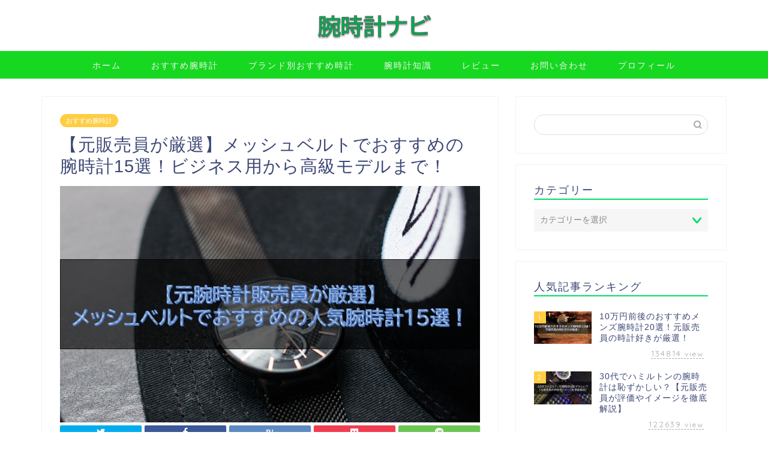

--- FILE ---
content_type: text/html; charset=UTF-8
request_url: https://watch-navi.net/recommended-watch/5727/
body_size: 34326
content:
<!DOCTYPE html>
<html lang="ja">
<head prefix="og: http://ogp.me/ns# fb: http://ogp.me/ns/fb# article: http://ogp.me/ns/article#">
<meta charset="utf-8">
<meta http-equiv="X-UA-Compatible" content="IE=edge">
<meta name="viewport" content="width=device-width, initial-scale=1">
<!-- ここからOGP -->
<meta property="og:type" content="blog">
<meta property="og:title" content="【元腕時計販売員が厳選】メッシュベルトでおすすめの人気腕時計15選！｜腕時計ナビ"> 
<meta property="og:url" content="https://watch-navi.net/recommended-watch/5727/"> 
<meta property="og:description" content="腕時計販売員の経験、そして自身も愛好家として200万円以上腕時計に使ってきた経験から、メッシュベルトでおすすめの腕時計を紹介していきます。メッシュベルトの腕時計はオンオフ問わず使いやすいながらも軽いので、かなり使いやすい腕時計となっています。予算別に妥協を一切せず厳選しましたので、ぜひチェックしてみてください。"> 
<meta property="og:image" content="https://watch-navi.net/wp-content/uploads/2023/06/watch-mesh.jpg">
<meta property="og:site_name" content="腕時計ナビ">
<meta property="fb:admins" content="">
<meta name="twitter:card" content="summary">
<!-- ここまでOGP --> 

<meta name="description" itemprop="description" content="腕時計販売員の経験、そして自身も愛好家として200万円以上腕時計に使ってきた経験から、メッシュベルトでおすすめの腕時計を紹介していきます。メッシュベルトの腕時計はオンオフ問わず使いやすいながらも軽いので、かなり使いやすい腕時計となっています。予算別に妥協を一切せず厳選しましたので、ぜひチェックしてみてください。" >
<meta name="keywords" itemprop="keywords" content="腕時計,メッシュベルト,おすすめ,人気" >
<link rel="canonical" href="https://watch-navi.net/recommended-watch/5727/">
<title>【元腕時計販売員が厳選】メッシュベルトでおすすめの人気腕時計15選！｜腕時計ナビ</title>
<meta name='robots' content='max-image-preview:large' />
<link rel='dns-prefetch' href='//ajax.googleapis.com' />
<link rel='dns-prefetch' href='//cdnjs.cloudflare.com' />
<link rel='dns-prefetch' href='//use.fontawesome.com' />
<link rel="alternate" type="application/rss+xml" title="腕時計ナビ &raquo; フィード" href="https://watch-navi.net/feed/" />
<link rel="alternate" type="application/rss+xml" title="腕時計ナビ &raquo; コメントフィード" href="https://watch-navi.net/comments/feed/" />
<link rel="alternate" type="application/rss+xml" title="腕時計ナビ &raquo; 【元販売員が厳選】メッシュベルトでおすすめの腕時計15選！ビジネス用から高級モデルまで！ のコメントのフィード" href="https://watch-navi.net/recommended-watch/5727/feed/" />
		<!-- This site uses the Google Analytics by MonsterInsights plugin v8.25.0 - Using Analytics tracking - https://www.monsterinsights.com/ -->
							<script src="//www.googletagmanager.com/gtag/js?id=G-99YVG2CMB8"  data-cfasync="false" data-wpfc-render="false" type="text/javascript" async></script>
			<script data-cfasync="false" data-wpfc-render="false" type="text/javascript">
				var mi_version = '8.25.0';
				var mi_track_user = true;
				var mi_no_track_reason = '';
								var MonsterInsightsDefaultLocations = {"page_location":"https:\/\/watch-navi.net\/recommended-watch\/5727\/"};
				if ( typeof MonsterInsightsPrivacyGuardFilter === 'function' ) {
					var MonsterInsightsLocations = (typeof MonsterInsightsExcludeQuery === 'object') ? MonsterInsightsPrivacyGuardFilter( MonsterInsightsExcludeQuery ) : MonsterInsightsPrivacyGuardFilter( MonsterInsightsDefaultLocations );
				} else {
					var MonsterInsightsLocations = (typeof MonsterInsightsExcludeQuery === 'object') ? MonsterInsightsExcludeQuery : MonsterInsightsDefaultLocations;
				}

								var disableStrs = [
										'ga-disable-G-99YVG2CMB8',
									];

				/* Function to detect opted out users */
				function __gtagTrackerIsOptedOut() {
					for (var index = 0; index < disableStrs.length; index++) {
						if (document.cookie.indexOf(disableStrs[index] + '=true') > -1) {
							return true;
						}
					}

					return false;
				}

				/* Disable tracking if the opt-out cookie exists. */
				if (__gtagTrackerIsOptedOut()) {
					for (var index = 0; index < disableStrs.length; index++) {
						window[disableStrs[index]] = true;
					}
				}

				/* Opt-out function */
				function __gtagTrackerOptout() {
					for (var index = 0; index < disableStrs.length; index++) {
						document.cookie = disableStrs[index] + '=true; expires=Thu, 31 Dec 2099 23:59:59 UTC; path=/';
						window[disableStrs[index]] = true;
					}
				}

				if ('undefined' === typeof gaOptout) {
					function gaOptout() {
						__gtagTrackerOptout();
					}
				}
								window.dataLayer = window.dataLayer || [];

				window.MonsterInsightsDualTracker = {
					helpers: {},
					trackers: {},
				};
				if (mi_track_user) {
					function __gtagDataLayer() {
						dataLayer.push(arguments);
					}

					function __gtagTracker(type, name, parameters) {
						if (!parameters) {
							parameters = {};
						}

						if (parameters.send_to) {
							__gtagDataLayer.apply(null, arguments);
							return;
						}

						if (type === 'event') {
														parameters.send_to = monsterinsights_frontend.v4_id;
							var hookName = name;
							if (typeof parameters['event_category'] !== 'undefined') {
								hookName = parameters['event_category'] + ':' + name;
							}

							if (typeof MonsterInsightsDualTracker.trackers[hookName] !== 'undefined') {
								MonsterInsightsDualTracker.trackers[hookName](parameters);
							} else {
								__gtagDataLayer('event', name, parameters);
							}
							
						} else {
							__gtagDataLayer.apply(null, arguments);
						}
					}

					__gtagTracker('js', new Date());
					__gtagTracker('set', {
						'developer_id.dZGIzZG': true,
											});
					if ( MonsterInsightsLocations.page_location ) {
						__gtagTracker('set', MonsterInsightsLocations);
					}
										__gtagTracker('config', 'G-99YVG2CMB8', {"forceSSL":"true"} );
															window.gtag = __gtagTracker;										(function () {
						/* https://developers.google.com/analytics/devguides/collection/analyticsjs/ */
						/* ga and __gaTracker compatibility shim. */
						var noopfn = function () {
							return null;
						};
						var newtracker = function () {
							return new Tracker();
						};
						var Tracker = function () {
							return null;
						};
						var p = Tracker.prototype;
						p.get = noopfn;
						p.set = noopfn;
						p.send = function () {
							var args = Array.prototype.slice.call(arguments);
							args.unshift('send');
							__gaTracker.apply(null, args);
						};
						var __gaTracker = function () {
							var len = arguments.length;
							if (len === 0) {
								return;
							}
							var f = arguments[len - 1];
							if (typeof f !== 'object' || f === null || typeof f.hitCallback !== 'function') {
								if ('send' === arguments[0]) {
									var hitConverted, hitObject = false, action;
									if ('event' === arguments[1]) {
										if ('undefined' !== typeof arguments[3]) {
											hitObject = {
												'eventAction': arguments[3],
												'eventCategory': arguments[2],
												'eventLabel': arguments[4],
												'value': arguments[5] ? arguments[5] : 1,
											}
										}
									}
									if ('pageview' === arguments[1]) {
										if ('undefined' !== typeof arguments[2]) {
											hitObject = {
												'eventAction': 'page_view',
												'page_path': arguments[2],
											}
										}
									}
									if (typeof arguments[2] === 'object') {
										hitObject = arguments[2];
									}
									if (typeof arguments[5] === 'object') {
										Object.assign(hitObject, arguments[5]);
									}
									if ('undefined' !== typeof arguments[1].hitType) {
										hitObject = arguments[1];
										if ('pageview' === hitObject.hitType) {
											hitObject.eventAction = 'page_view';
										}
									}
									if (hitObject) {
										action = 'timing' === arguments[1].hitType ? 'timing_complete' : hitObject.eventAction;
										hitConverted = mapArgs(hitObject);
										__gtagTracker('event', action, hitConverted);
									}
								}
								return;
							}

							function mapArgs(args) {
								var arg, hit = {};
								var gaMap = {
									'eventCategory': 'event_category',
									'eventAction': 'event_action',
									'eventLabel': 'event_label',
									'eventValue': 'event_value',
									'nonInteraction': 'non_interaction',
									'timingCategory': 'event_category',
									'timingVar': 'name',
									'timingValue': 'value',
									'timingLabel': 'event_label',
									'page': 'page_path',
									'location': 'page_location',
									'title': 'page_title',
									'referrer' : 'page_referrer',
								};
								for (arg in args) {
																		if (!(!args.hasOwnProperty(arg) || !gaMap.hasOwnProperty(arg))) {
										hit[gaMap[arg]] = args[arg];
									} else {
										hit[arg] = args[arg];
									}
								}
								return hit;
							}

							try {
								f.hitCallback();
							} catch (ex) {
							}
						};
						__gaTracker.create = newtracker;
						__gaTracker.getByName = newtracker;
						__gaTracker.getAll = function () {
							return [];
						};
						__gaTracker.remove = noopfn;
						__gaTracker.loaded = true;
						window['__gaTracker'] = __gaTracker;
					})();
									} else {
										console.log("");
					(function () {
						function __gtagTracker() {
							return null;
						}

						window['__gtagTracker'] = __gtagTracker;
						window['gtag'] = __gtagTracker;
					})();
									}
			</script>
				<!-- / Google Analytics by MonsterInsights -->
		<script type="text/javascript">
window._wpemojiSettings = {"baseUrl":"https:\/\/s.w.org\/images\/core\/emoji\/14.0.0\/72x72\/","ext":".png","svgUrl":"https:\/\/s.w.org\/images\/core\/emoji\/14.0.0\/svg\/","svgExt":".svg","source":{"concatemoji":"https:\/\/watch-navi.net\/wp-includes\/js\/wp-emoji-release.min.js?ver=6.2.8"}};
/*! This file is auto-generated */
!function(e,a,t){var n,r,o,i=a.createElement("canvas"),p=i.getContext&&i.getContext("2d");function s(e,t){p.clearRect(0,0,i.width,i.height),p.fillText(e,0,0);e=i.toDataURL();return p.clearRect(0,0,i.width,i.height),p.fillText(t,0,0),e===i.toDataURL()}function c(e){var t=a.createElement("script");t.src=e,t.defer=t.type="text/javascript",a.getElementsByTagName("head")[0].appendChild(t)}for(o=Array("flag","emoji"),t.supports={everything:!0,everythingExceptFlag:!0},r=0;r<o.length;r++)t.supports[o[r]]=function(e){if(p&&p.fillText)switch(p.textBaseline="top",p.font="600 32px Arial",e){case"flag":return s("\ud83c\udff3\ufe0f\u200d\u26a7\ufe0f","\ud83c\udff3\ufe0f\u200b\u26a7\ufe0f")?!1:!s("\ud83c\uddfa\ud83c\uddf3","\ud83c\uddfa\u200b\ud83c\uddf3")&&!s("\ud83c\udff4\udb40\udc67\udb40\udc62\udb40\udc65\udb40\udc6e\udb40\udc67\udb40\udc7f","\ud83c\udff4\u200b\udb40\udc67\u200b\udb40\udc62\u200b\udb40\udc65\u200b\udb40\udc6e\u200b\udb40\udc67\u200b\udb40\udc7f");case"emoji":return!s("\ud83e\udef1\ud83c\udffb\u200d\ud83e\udef2\ud83c\udfff","\ud83e\udef1\ud83c\udffb\u200b\ud83e\udef2\ud83c\udfff")}return!1}(o[r]),t.supports.everything=t.supports.everything&&t.supports[o[r]],"flag"!==o[r]&&(t.supports.everythingExceptFlag=t.supports.everythingExceptFlag&&t.supports[o[r]]);t.supports.everythingExceptFlag=t.supports.everythingExceptFlag&&!t.supports.flag,t.DOMReady=!1,t.readyCallback=function(){t.DOMReady=!0},t.supports.everything||(n=function(){t.readyCallback()},a.addEventListener?(a.addEventListener("DOMContentLoaded",n,!1),e.addEventListener("load",n,!1)):(e.attachEvent("onload",n),a.attachEvent("onreadystatechange",function(){"complete"===a.readyState&&t.readyCallback()})),(e=t.source||{}).concatemoji?c(e.concatemoji):e.wpemoji&&e.twemoji&&(c(e.twemoji),c(e.wpemoji)))}(window,document,window._wpemojiSettings);
</script>
<style type="text/css">
img.wp-smiley,
img.emoji {
	display: inline !important;
	border: none !important;
	box-shadow: none !important;
	height: 1em !important;
	width: 1em !important;
	margin: 0 0.07em !important;
	vertical-align: -0.1em !important;
	background: none !important;
	padding: 0 !important;
}
</style>
	<link rel='stylesheet' id='wp-block-library-css' href='https://watch-navi.net/wp-includes/css/dist/block-library/style.min.css?ver=6.2.8' type='text/css' media='all' />
<link rel='stylesheet' id='classic-theme-styles-css' href='https://watch-navi.net/wp-includes/css/classic-themes.min.css?ver=6.2.8' type='text/css' media='all' />
<style id='global-styles-inline-css' type='text/css'>
body{--wp--preset--color--black: #000000;--wp--preset--color--cyan-bluish-gray: #abb8c3;--wp--preset--color--white: #ffffff;--wp--preset--color--pale-pink: #f78da7;--wp--preset--color--vivid-red: #cf2e2e;--wp--preset--color--luminous-vivid-orange: #ff6900;--wp--preset--color--luminous-vivid-amber: #fcb900;--wp--preset--color--light-green-cyan: #7bdcb5;--wp--preset--color--vivid-green-cyan: #00d084;--wp--preset--color--pale-cyan-blue: #8ed1fc;--wp--preset--color--vivid-cyan-blue: #0693e3;--wp--preset--color--vivid-purple: #9b51e0;--wp--preset--gradient--vivid-cyan-blue-to-vivid-purple: linear-gradient(135deg,rgba(6,147,227,1) 0%,rgb(155,81,224) 100%);--wp--preset--gradient--light-green-cyan-to-vivid-green-cyan: linear-gradient(135deg,rgb(122,220,180) 0%,rgb(0,208,130) 100%);--wp--preset--gradient--luminous-vivid-amber-to-luminous-vivid-orange: linear-gradient(135deg,rgba(252,185,0,1) 0%,rgba(255,105,0,1) 100%);--wp--preset--gradient--luminous-vivid-orange-to-vivid-red: linear-gradient(135deg,rgba(255,105,0,1) 0%,rgb(207,46,46) 100%);--wp--preset--gradient--very-light-gray-to-cyan-bluish-gray: linear-gradient(135deg,rgb(238,238,238) 0%,rgb(169,184,195) 100%);--wp--preset--gradient--cool-to-warm-spectrum: linear-gradient(135deg,rgb(74,234,220) 0%,rgb(151,120,209) 20%,rgb(207,42,186) 40%,rgb(238,44,130) 60%,rgb(251,105,98) 80%,rgb(254,248,76) 100%);--wp--preset--gradient--blush-light-purple: linear-gradient(135deg,rgb(255,206,236) 0%,rgb(152,150,240) 100%);--wp--preset--gradient--blush-bordeaux: linear-gradient(135deg,rgb(254,205,165) 0%,rgb(254,45,45) 50%,rgb(107,0,62) 100%);--wp--preset--gradient--luminous-dusk: linear-gradient(135deg,rgb(255,203,112) 0%,rgb(199,81,192) 50%,rgb(65,88,208) 100%);--wp--preset--gradient--pale-ocean: linear-gradient(135deg,rgb(255,245,203) 0%,rgb(182,227,212) 50%,rgb(51,167,181) 100%);--wp--preset--gradient--electric-grass: linear-gradient(135deg,rgb(202,248,128) 0%,rgb(113,206,126) 100%);--wp--preset--gradient--midnight: linear-gradient(135deg,rgb(2,3,129) 0%,rgb(40,116,252) 100%);--wp--preset--duotone--dark-grayscale: url('#wp-duotone-dark-grayscale');--wp--preset--duotone--grayscale: url('#wp-duotone-grayscale');--wp--preset--duotone--purple-yellow: url('#wp-duotone-purple-yellow');--wp--preset--duotone--blue-red: url('#wp-duotone-blue-red');--wp--preset--duotone--midnight: url('#wp-duotone-midnight');--wp--preset--duotone--magenta-yellow: url('#wp-duotone-magenta-yellow');--wp--preset--duotone--purple-green: url('#wp-duotone-purple-green');--wp--preset--duotone--blue-orange: url('#wp-duotone-blue-orange');--wp--preset--font-size--small: 13px;--wp--preset--font-size--medium: 20px;--wp--preset--font-size--large: 36px;--wp--preset--font-size--x-large: 42px;--wp--preset--spacing--20: 0.44rem;--wp--preset--spacing--30: 0.67rem;--wp--preset--spacing--40: 1rem;--wp--preset--spacing--50: 1.5rem;--wp--preset--spacing--60: 2.25rem;--wp--preset--spacing--70: 3.38rem;--wp--preset--spacing--80: 5.06rem;--wp--preset--shadow--natural: 6px 6px 9px rgba(0, 0, 0, 0.2);--wp--preset--shadow--deep: 12px 12px 50px rgba(0, 0, 0, 0.4);--wp--preset--shadow--sharp: 6px 6px 0px rgba(0, 0, 0, 0.2);--wp--preset--shadow--outlined: 6px 6px 0px -3px rgba(255, 255, 255, 1), 6px 6px rgba(0, 0, 0, 1);--wp--preset--shadow--crisp: 6px 6px 0px rgba(0, 0, 0, 1);}:where(.is-layout-flex){gap: 0.5em;}body .is-layout-flow > .alignleft{float: left;margin-inline-start: 0;margin-inline-end: 2em;}body .is-layout-flow > .alignright{float: right;margin-inline-start: 2em;margin-inline-end: 0;}body .is-layout-flow > .aligncenter{margin-left: auto !important;margin-right: auto !important;}body .is-layout-constrained > .alignleft{float: left;margin-inline-start: 0;margin-inline-end: 2em;}body .is-layout-constrained > .alignright{float: right;margin-inline-start: 2em;margin-inline-end: 0;}body .is-layout-constrained > .aligncenter{margin-left: auto !important;margin-right: auto !important;}body .is-layout-constrained > :where(:not(.alignleft):not(.alignright):not(.alignfull)){max-width: var(--wp--style--global--content-size);margin-left: auto !important;margin-right: auto !important;}body .is-layout-constrained > .alignwide{max-width: var(--wp--style--global--wide-size);}body .is-layout-flex{display: flex;}body .is-layout-flex{flex-wrap: wrap;align-items: center;}body .is-layout-flex > *{margin: 0;}:where(.wp-block-columns.is-layout-flex){gap: 2em;}.has-black-color{color: var(--wp--preset--color--black) !important;}.has-cyan-bluish-gray-color{color: var(--wp--preset--color--cyan-bluish-gray) !important;}.has-white-color{color: var(--wp--preset--color--white) !important;}.has-pale-pink-color{color: var(--wp--preset--color--pale-pink) !important;}.has-vivid-red-color{color: var(--wp--preset--color--vivid-red) !important;}.has-luminous-vivid-orange-color{color: var(--wp--preset--color--luminous-vivid-orange) !important;}.has-luminous-vivid-amber-color{color: var(--wp--preset--color--luminous-vivid-amber) !important;}.has-light-green-cyan-color{color: var(--wp--preset--color--light-green-cyan) !important;}.has-vivid-green-cyan-color{color: var(--wp--preset--color--vivid-green-cyan) !important;}.has-pale-cyan-blue-color{color: var(--wp--preset--color--pale-cyan-blue) !important;}.has-vivid-cyan-blue-color{color: var(--wp--preset--color--vivid-cyan-blue) !important;}.has-vivid-purple-color{color: var(--wp--preset--color--vivid-purple) !important;}.has-black-background-color{background-color: var(--wp--preset--color--black) !important;}.has-cyan-bluish-gray-background-color{background-color: var(--wp--preset--color--cyan-bluish-gray) !important;}.has-white-background-color{background-color: var(--wp--preset--color--white) !important;}.has-pale-pink-background-color{background-color: var(--wp--preset--color--pale-pink) !important;}.has-vivid-red-background-color{background-color: var(--wp--preset--color--vivid-red) !important;}.has-luminous-vivid-orange-background-color{background-color: var(--wp--preset--color--luminous-vivid-orange) !important;}.has-luminous-vivid-amber-background-color{background-color: var(--wp--preset--color--luminous-vivid-amber) !important;}.has-light-green-cyan-background-color{background-color: var(--wp--preset--color--light-green-cyan) !important;}.has-vivid-green-cyan-background-color{background-color: var(--wp--preset--color--vivid-green-cyan) !important;}.has-pale-cyan-blue-background-color{background-color: var(--wp--preset--color--pale-cyan-blue) !important;}.has-vivid-cyan-blue-background-color{background-color: var(--wp--preset--color--vivid-cyan-blue) !important;}.has-vivid-purple-background-color{background-color: var(--wp--preset--color--vivid-purple) !important;}.has-black-border-color{border-color: var(--wp--preset--color--black) !important;}.has-cyan-bluish-gray-border-color{border-color: var(--wp--preset--color--cyan-bluish-gray) !important;}.has-white-border-color{border-color: var(--wp--preset--color--white) !important;}.has-pale-pink-border-color{border-color: var(--wp--preset--color--pale-pink) !important;}.has-vivid-red-border-color{border-color: var(--wp--preset--color--vivid-red) !important;}.has-luminous-vivid-orange-border-color{border-color: var(--wp--preset--color--luminous-vivid-orange) !important;}.has-luminous-vivid-amber-border-color{border-color: var(--wp--preset--color--luminous-vivid-amber) !important;}.has-light-green-cyan-border-color{border-color: var(--wp--preset--color--light-green-cyan) !important;}.has-vivid-green-cyan-border-color{border-color: var(--wp--preset--color--vivid-green-cyan) !important;}.has-pale-cyan-blue-border-color{border-color: var(--wp--preset--color--pale-cyan-blue) !important;}.has-vivid-cyan-blue-border-color{border-color: var(--wp--preset--color--vivid-cyan-blue) !important;}.has-vivid-purple-border-color{border-color: var(--wp--preset--color--vivid-purple) !important;}.has-vivid-cyan-blue-to-vivid-purple-gradient-background{background: var(--wp--preset--gradient--vivid-cyan-blue-to-vivid-purple) !important;}.has-light-green-cyan-to-vivid-green-cyan-gradient-background{background: var(--wp--preset--gradient--light-green-cyan-to-vivid-green-cyan) !important;}.has-luminous-vivid-amber-to-luminous-vivid-orange-gradient-background{background: var(--wp--preset--gradient--luminous-vivid-amber-to-luminous-vivid-orange) !important;}.has-luminous-vivid-orange-to-vivid-red-gradient-background{background: var(--wp--preset--gradient--luminous-vivid-orange-to-vivid-red) !important;}.has-very-light-gray-to-cyan-bluish-gray-gradient-background{background: var(--wp--preset--gradient--very-light-gray-to-cyan-bluish-gray) !important;}.has-cool-to-warm-spectrum-gradient-background{background: var(--wp--preset--gradient--cool-to-warm-spectrum) !important;}.has-blush-light-purple-gradient-background{background: var(--wp--preset--gradient--blush-light-purple) !important;}.has-blush-bordeaux-gradient-background{background: var(--wp--preset--gradient--blush-bordeaux) !important;}.has-luminous-dusk-gradient-background{background: var(--wp--preset--gradient--luminous-dusk) !important;}.has-pale-ocean-gradient-background{background: var(--wp--preset--gradient--pale-ocean) !important;}.has-electric-grass-gradient-background{background: var(--wp--preset--gradient--electric-grass) !important;}.has-midnight-gradient-background{background: var(--wp--preset--gradient--midnight) !important;}.has-small-font-size{font-size: var(--wp--preset--font-size--small) !important;}.has-medium-font-size{font-size: var(--wp--preset--font-size--medium) !important;}.has-large-font-size{font-size: var(--wp--preset--font-size--large) !important;}.has-x-large-font-size{font-size: var(--wp--preset--font-size--x-large) !important;}
.wp-block-navigation a:where(:not(.wp-element-button)){color: inherit;}
:where(.wp-block-columns.is-layout-flex){gap: 2em;}
.wp-block-pullquote{font-size: 1.5em;line-height: 1.6;}
</style>
<link rel='stylesheet' id='font-awesome-css' href='https://watch-navi.net/wp-content/plugins/arconix-shortcodes/includes/css/font-awesome.min.css?ver=4.6.3' type='text/css' media='all' />
<link rel='stylesheet' id='arconix-shortcodes-css' href='https://watch-navi.net/wp-content/plugins/arconix-shortcodes/includes/css/arconix-shortcodes.min.css?ver=2.1.6' type='text/css' media='all' />
<link rel='stylesheet' id='contact-form-7-css' href='https://watch-navi.net/wp-content/plugins/contact-form-7/includes/css/styles.css?ver=5.1.6' type='text/css' media='all' />
<link rel='stylesheet' id='yyi_rinker_stylesheet-css' href='https://watch-navi.net/wp-content/plugins/yyi-rinker/css/style.css?v=1.0.7&#038;ver=6.2.8' type='text/css' media='all' />
<link rel='stylesheet' id='theme-style-css' href='https://watch-navi.net/wp-content/themes/jin/style.css?ver=6.2.8' type='text/css' media='all' />
<link rel='stylesheet' id='fontawesome-style-css' href='https://use.fontawesome.com/releases/v5.6.3/css/all.css?ver=6.2.8' type='text/css' media='all' />
<link rel='stylesheet' id='swiper-style-css' href='https://cdnjs.cloudflare.com/ajax/libs/Swiper/4.0.7/css/swiper.min.css?ver=6.2.8' type='text/css' media='all' />
<link rel='stylesheet' id='tablepress-default-css' href='https://watch-navi.net/wp-content/plugins/tablepress/css/default.min.css?ver=1.9.1' type='text/css' media='all' />
<link rel='stylesheet' id='jquery-lazyloadxt-spinner-css-css' href='//watch-navi.net/wp-content/plugins/a3-lazy-load/assets/css/jquery.lazyloadxt.spinner.css?ver=6.2.8' type='text/css' media='all' />
<link rel='stylesheet' id='a3a3_lazy_load-css' href='//watch-navi.net/wp-content/uploads/sass/a3_lazy_load.min.css?ver=1575794064' type='text/css' media='all' />
<script type='text/javascript' src='https://watch-navi.net/wp-content/plugins/google-analytics-for-wordpress/assets/js/frontend-gtag.min.js?ver=8.25.0' id='monsterinsights-frontend-script-js'></script>
<script data-cfasync="false" data-wpfc-render="false" type="text/javascript" id='monsterinsights-frontend-script-js-extra'>/* <![CDATA[ */
var monsterinsights_frontend = {"js_events_tracking":"true","download_extensions":"doc,pdf,ppt,zip,xls,docx,pptx,xlsx","inbound_paths":"[]","home_url":"https:\/\/watch-navi.net","hash_tracking":"false","v4_id":"G-99YVG2CMB8"};/* ]]> */
</script>
<script type='text/javascript' src='https://ajax.googleapis.com/ajax/libs/jquery/1.12.4/jquery.min.js?ver=6.2.8' id='jquery-js'></script>
<script type='text/javascript' src='https://watch-navi.net/wp-content/plugins/yyi-rinker/js/event-tracking.js?v=1.0.7' id='yyi_rinker_event_tracking_script-js'></script>
<link rel="https://api.w.org/" href="https://watch-navi.net/wp-json/" /><link rel="alternate" type="application/json" href="https://watch-navi.net/wp-json/wp/v2/posts/5727" /><link rel='shortlink' href='https://watch-navi.net/?p=5727' />
<link rel="alternate" type="application/json+oembed" href="https://watch-navi.net/wp-json/oembed/1.0/embed?url=https%3A%2F%2Fwatch-navi.net%2Frecommended-watch%2F5727%2F" />
<link rel="alternate" type="text/xml+oembed" href="https://watch-navi.net/wp-json/oembed/1.0/embed?url=https%3A%2F%2Fwatch-navi.net%2Frecommended-watch%2F5727%2F&#038;format=xml" />
<script type="text/javascript" language="javascript">
    var vc_pid = "885608900";
</script><script type="text/javascript" src="//aml.valuecommerce.com/vcdal.js" async></script>	<style type="text/css">
		#wrapper {
			background-color: #fff;
			background-image: url();
					}

		.related-entry-headline-text span:before,
		#comment-title span:before,
		#reply-title span:before {
			background-color: #00dd67;
			border-color: #00dd67 !important;
		}

		#breadcrumb:after,
		#page-top a {
			background-color: #17d821;
		}

		footer {
			background-color: #17d821;
		}

		.footer-inner a,
		#copyright,
		#copyright-center {
			border-color: #fff !important;
			color: #fff !important;
		}

		#footer-widget-area {
			border-color: #fff !important;
		}

		.page-top-footer a {
			color: #17d821 !important;
		}

		#breadcrumb ul li,
		#breadcrumb ul li a {
			color: #17d821 !important;
		}

		body,
		a,
		a:link,
		a:visited,
		.my-profile,
		.widgettitle,
		.tabBtn-mag label {
			color: #3b4675;
		}

		a:hover {
			color: #008db7;
		}

		.widget_nav_menu ul>li>a:before,
		.widget_categories ul>li>a:before,
		.widget_pages ul>li>a:before,
		.widget_recent_entries ul>li>a:before,
		.widget_archive ul>li>a:before,
		.widget_archive form:after,
		.widget_categories form:after,
		.widget_nav_menu ul>li>ul.sub-menu>li>a:before,
		.widget_categories ul>li>.children>li>a:before,
		.widget_pages ul>li>.children>li>a:before,
		.widget_nav_menu ul>li>ul.sub-menu>li>ul.sub-menu li>a:before,
		.widget_categories ul>li>.children>li>.children li>a:before,
		.widget_pages ul>li>.children>li>.children li>a:before {
			color: #00dd67;
		}

		.widget_nav_menu ul .sub-menu .sub-menu li a:before {
			background-color: #3b4675 !important;
		}
		.d--labeling-act-border{
			border-color: rgba(59,70,117,0.18);
		}
		.c--labeling-act.d--labeling-act-solid{
			background-color: rgba(59,70,117,0.06);
		}
		.a--labeling-act{
			color: rgba(59,70,117,0.6);
		}
		.a--labeling-small-act span{
			background-color: rgba(59,70,117,0.21);
		}


		footer .footer-widget,
		footer .footer-widget a,
		footer .footer-widget ul li,
		.footer-widget.widget_nav_menu ul>li>a:before,
		.footer-widget.widget_categories ul>li>a:before,
		.footer-widget.widget_recent_entries ul>li>a:before,
		.footer-widget.widget_pages ul>li>a:before,
		.footer-widget.widget_archive ul>li>a:before,
		footer .widget_tag_cloud .tagcloud a:before {
			color: #fff !important;
			border-color: #fff !important;
		}

		footer .footer-widget .widgettitle {
			color: #fff !important;
			border-color: #ffcd44 !important;
		}

		footer .widget_nav_menu ul .children .children li a:before,
		footer .widget_categories ul .children .children li a:before,
		footer .widget_nav_menu ul .sub-menu .sub-menu li a:before {
			background-color: #fff !important;
		}

		#drawernav a:hover,
		.post-list-title,
		#prev-next p,
		#toc_container .toc_list li a {
			color: #3b4675 !important;
		}

		#header-box {
			background-color: #ffffff;
		}

		@media (min-width: 768px) {

			#header-box .header-box10-bg:before,
			#header-box .header-box11-bg:before {
				border-radius: 2px;
			}
		}

		@media (min-width: 768px) {
			.top-image-meta {
				margin-top: calc(0px - 30px);
			}
		}

		@media (min-width: 1200px) {
			.top-image-meta {
				margin-top: calc(0px);
			}
		}

		.pickup-contents:before {
			background-color: #ffffff !important;
		}

		.main-image-text {
			color: #555;
		}

		.main-image-text-sub {
			color: #555;
		}

		@media (min-width: 481px) {
			#site-info {
				padding-top: 15px !important;
				padding-bottom: 15px !important;
			}
		}

		#site-info span a {
			color: #f4f4f4 !important;
		}

		#headmenu .headsns .line a svg {
			fill: #f4f4f4 !important;
		}

		#headmenu .headsns a,
		#headmenu {
			color: #f4f4f4 !important;
			border-color: #f4f4f4 !important;
		}

		.profile-follow .line-sns a svg {
			fill: #00dd67 !important;
		}

		.profile-follow .line-sns a:hover svg {
			fill: #ffcd44 !important;
		}

		.profile-follow a {
			color: #00dd67 !important;
			border-color: #00dd67 !important;
		}

		.profile-follow a:hover,
		#headmenu .headsns a:hover {
			color: #ffcd44 !important;
			border-color: #ffcd44 !important;
		}

		.search-box:hover {
			color: #ffcd44 !important;
			border-color: #ffcd44 !important;
		}

		#header #headmenu .headsns .line a:hover svg {
			fill: #ffcd44 !important;
		}

		.cps-icon-bar,
		#navtoggle:checked+.sp-menu-open .cps-icon-bar {
			background-color: #f4f4f4;
		}

		#nav-container {
			background-color: #17d821;
		}

		.menu-box .menu-item svg {
			fill: #f4f4f4;
		}

		#drawernav ul.menu-box>li>a,
		#drawernav2 ul.menu-box>li>a,
		#drawernav3 ul.menu-box>li>a,
		#drawernav4 ul.menu-box>li>a,
		#drawernav5 ul.menu-box>li>a,
		#drawernav ul.menu-box>li.menu-item-has-children:after,
		#drawernav2 ul.menu-box>li.menu-item-has-children:after,
		#drawernav3 ul.menu-box>li.menu-item-has-children:after,
		#drawernav4 ul.menu-box>li.menu-item-has-children:after,
		#drawernav5 ul.menu-box>li.menu-item-has-children:after {
			color: #f4f4f4 !important;
		}

		#drawernav ul.menu-box li a,
		#drawernav2 ul.menu-box li a,
		#drawernav3 ul.menu-box li a,
		#drawernav4 ul.menu-box li a,
		#drawernav5 ul.menu-box li a {
			font-size: 14px !important;
		}

		#drawernav3 ul.menu-box>li {
			color: #3b4675 !important;
		}

		#drawernav4 .menu-box>.menu-item>a:after,
		#drawernav3 .menu-box>.menu-item>a:after,
		#drawernav .menu-box>.menu-item>a:after {
			background-color: #f4f4f4 !important;
		}

		#drawernav2 .menu-box>.menu-item:hover,
		#drawernav5 .menu-box>.menu-item:hover {
			border-top-color: #00dd67 !important;
		}

		.cps-info-bar a {
			background-color: #ffcd44 !important;
		}

		@media (min-width: 768px) {
			.post-list-mag .post-list-item:not(:nth-child(2n)) {
				margin-right: 2.6%;
			}
		}

		@media (min-width: 768px) {

			#tab-1:checked~.tabBtn-mag li [for="tab-1"]:after,
			#tab-2:checked~.tabBtn-mag li [for="tab-2"]:after,
			#tab-3:checked~.tabBtn-mag li [for="tab-3"]:after,
			#tab-4:checked~.tabBtn-mag li [for="tab-4"]:after {
				border-top-color: #00dd67 !important;
			}

			.tabBtn-mag label {
				border-bottom-color: #00dd67 !important;
			}
		}

		#tab-1:checked~.tabBtn-mag li [for="tab-1"],
		#tab-2:checked~.tabBtn-mag li [for="tab-2"],
		#tab-3:checked~.tabBtn-mag li [for="tab-3"],
		#tab-4:checked~.tabBtn-mag li [for="tab-4"],
		#prev-next a.next:after,
		#prev-next a.prev:after,
		.more-cat-button a:hover span:before {
			background-color: #00dd67 !important;
		}


		.swiper-slide .post-list-cat,
		.post-list-mag .post-list-cat,
		.post-list-mag3col .post-list-cat,
		.post-list-mag-sp1col .post-list-cat,
		.swiper-pagination-bullet-active,
		.pickup-cat,
		.post-list .post-list-cat,
		#breadcrumb .bcHome a:hover span:before,
		.popular-item:nth-child(1) .pop-num,
		.popular-item:nth-child(2) .pop-num,
		.popular-item:nth-child(3) .pop-num {
			background-color: #ffcd44 !important;
		}

		.sidebar-btn a,
		.profile-sns-menu {
			background-color: #ffcd44 !important;
		}

		.sp-sns-menu a,
		.pickup-contents-box a:hover .pickup-title {
			border-color: #00dd67 !important;
			color: #00dd67 !important;
		}

		.pro-line svg {
			fill: #00dd67 !important;
		}

		.cps-post-cat a,
		.meta-cat,
		.popular-cat {
			background-color: #ffcd44 !important;
			border-color: #ffcd44 !important;
		}

		.tagicon,
		.tag-box a,
		#toc_container .toc_list>li,
		#toc_container .toc_title {
			color: #00dd67 !important;
		}

		.widget_tag_cloud a::before {
			color: #3b4675 !important;
		}

		.tag-box a,
		#toc_container:before {
			border-color: #00dd67 !important;
		}

		.cps-post-cat a:hover {
			color: #008db7 !important;
		}

		.pagination li:not([class*="current"]) a:hover,
		.widget_tag_cloud a:hover {
			background-color: #00dd67 !important;
		}

		.pagination li:not([class*="current"]) a:hover {
			opacity: 0.5 !important;
		}

		.pagination li.current a {
			background-color: #00dd67 !important;
			border-color: #00dd67 !important;
		}

		.nextpage a:hover span {
			color: #00dd67 !important;
			border-color: #00dd67 !important;
		}

		.cta-content:before {
			background-color: #6FBFCA !important;
		}

		.cta-text,
		.info-title {
			color: #fff !important;
		}

		#footer-widget-area.footer_style1 .widgettitle {
			border-color: #ffcd44 !important;
		}

		.sidebar_style1 .widgettitle,
		.sidebar_style5 .widgettitle {
			border-color: #00dd67 !important;
		}

		.sidebar_style2 .widgettitle,
		.sidebar_style4 .widgettitle,
		.sidebar_style6 .widgettitle,
		#home-bottom-widget .widgettitle,
		#home-top-widget .widgettitle,
		#post-bottom-widget .widgettitle,
		#post-top-widget .widgettitle {
			background-color: #00dd67 !important;
		}

		#home-bottom-widget .widget_search .search-box input[type="submit"],
		#home-top-widget .widget_search .search-box input[type="submit"],
		#post-bottom-widget .widget_search .search-box input[type="submit"],
		#post-top-widget .widget_search .search-box input[type="submit"] {
			background-color: #ffcd44 !important;
		}

		.tn-logo-size {
			font-size: 20% !important;
		}

		@media (min-width: 481px) {
			.tn-logo-size img {
				width: calc(20%*0.5) !important;
			}
		}

		@media (min-width: 768px) {
			.tn-logo-size img {
				width: calc(20%*2.2) !important;
			}
		}

		@media (min-width: 1200px) {
			.tn-logo-size img {
				width: 20% !important;
			}
		}

		.sp-logo-size {
			font-size: 50% !important;
		}

		.sp-logo-size img {
			width: 50% !important;
		}

		.cps-post-main ul>li:before,
		.cps-post-main ol>li:before {
			background-color: #ffcd44 !important;
		}

		.profile-card .profile-title {
			background-color: #00dd67 !important;
		}

		.profile-card {
			border-color: #00dd67 !important;
		}

		.cps-post-main a {
			color: #008db7;
		}

		.cps-post-main .marker {
			background: -webkit-linear-gradient(transparent 60%, #ffcedb 0%);
			background: linear-gradient(transparent 60%, #ffcedb 0%);
		}

		.cps-post-main .marker2 {
			background: -webkit-linear-gradient(transparent 60%, #a9eaf2 0%);
			background: linear-gradient(transparent 60%, #a9eaf2 0%);
		}

		.cps-post-main .jic-sc {
			color: #e9546b;
		}


		.simple-box1 {
			border-color: #ef9b9b !important;
		}

		.simple-box2 {
			border-color: #f2bf7d !important;
		}

		.simple-box3 {
			border-color: #b5e28a !important;
		}

		.simple-box4 {
			border-color: #7badd8 !important;
		}

		.simple-box4:before {
			background-color: #7badd8;
		}

		.simple-box5 {
			border-color: #e896c7 !important;
		}

		.simple-box5:before {
			background-color: #e896c7;
		}

		.simple-box6 {
			background-color: #fffdef !important;
		}

		.simple-box7 {
			border-color: #def1f9 !important;
		}

		.simple-box7:before {
			background-color: #def1f9 !important;
		}

		.simple-box8 {
			border-color: #96ddc1 !important;
		}

		.simple-box8:before {
			background-color: #96ddc1 !important;
		}

		.simple-box9:before {
			background-color: #e1c0e8 !important;
		}

		.simple-box9:after {
			border-color: #e1c0e8 #e1c0e8 #fff #fff !important;
		}

		.kaisetsu-box1:before,
		.kaisetsu-box1-title {
			background-color: #ffb49e !important;
		}

		.kaisetsu-box2 {
			border-color: #89c2f4 !important;
		}

		.kaisetsu-box2-title {
			background-color: #89c2f4 !important;
		}

		.kaisetsu-box4 {
			border-color: #ea91a9 !important;
		}

		.kaisetsu-box4-title {
			background-color: #ea91a9 !important;
		}

		.kaisetsu-box5:before {
			background-color: #57b3ba !important;
		}

		.kaisetsu-box5-title {
			background-color: #57b3ba !important;
		}

		.concept-box1 {
			border-color: #85db8f !important;
		}

		.concept-box1:after {
			background-color: #85db8f !important;
		}

		.concept-box1:before {
			content: "ポイント" !important;
			color: #85db8f !important;
		}

		.concept-box2 {
			border-color: #f7cf6a !important;
		}

		.concept-box2:after {
			background-color: #f7cf6a !important;
		}

		.concept-box2:before {
			content: "注意点" !important;
			color: #f7cf6a !important;
		}

		.concept-box3 {
			border-color: #86cee8 !important;
		}

		.concept-box3:after {
			background-color: #86cee8 !important;
		}

		.concept-box3:before {
			content: "良い例" !important;
			color: #86cee8 !important;
		}

		.concept-box4 {
			border-color: #ed8989 !important;
		}

		.concept-box4:after {
			background-color: #ed8989 !important;
		}

		.concept-box4:before {
			content: "悪い例" !important;
			color: #ed8989 !important;
		}

		.concept-box5 {
			border-color: #9e9e9e !important;
		}

		.concept-box5:after {
			background-color: #9e9e9e !important;
		}

		.concept-box5:before {
			content: "参考" !important;
			color: #9e9e9e !important;
		}

		.concept-box6 {
			border-color: #8eaced !important;
		}

		.concept-box6:after {
			background-color: #8eaced !important;
		}

		.concept-box6:before {
			content: "メモ" !important;
			color: #8eaced !important;
		}

		.innerlink-box1,
		.blog-card {
			border-color: #73bc9b !important;
		}

		.innerlink-box1-title {
			background-color: #73bc9b !important;
			border-color: #73bc9b !important;
		}

		.innerlink-box1:before,
		.blog-card-hl-box {
			background-color: #73bc9b !important;
		}

		.jin-ac-box01-title::after {
			color: #00dd67;
		}

		.color-button01 a,
		.color-button01 a:hover,
		.color-button01:before {
			background-color: #008db7 !important;
		}

		.top-image-btn-color a,
		.top-image-btn-color a:hover,
		.top-image-btn-color:before {
			background-color: #ffcd44 !important;
		}

		.color-button02 a,
		.color-button02 a:hover,
		.color-button02:before {
			background-color: #d9333f !important;
		}

		.color-button01-big a,
		.color-button01-big a:hover,
		.color-button01-big:before {
			background-color: #3296d1 !important;
		}

		.color-button01-big a,
		.color-button01-big:before {
			border-radius: 5px !important;
		}

		.color-button01-big a {
			padding-top: 20px !important;
			padding-bottom: 20px !important;
		}

		.color-button02-big a,
		.color-button02-big a:hover,
		.color-button02-big:before {
			background-color: #83d159 !important;
		}

		.color-button02-big a,
		.color-button02-big:before {
			border-radius: 5px !important;
		}

		.color-button02-big a {
			padding-top: 20px !important;
			padding-bottom: 20px !important;
		}

		.color-button01-big {
			width: 75% !important;
		}

		.color-button02-big {
			width: 75% !important;
		}

		.top-image-btn-color:before,
		.color-button01:before,
		.color-button02:before,
		.color-button01-big:before,
		.color-button02-big:before {
			bottom: -1px;
			left: -1px;
			width: 100%;
			height: 100%;
			border-radius: 6px;
			box-shadow: 0px 1px 5px 0px rgba(0, 0, 0, 0.25);
			-webkit-transition: all .4s;
			transition: all .4s;
		}

		.top-image-btn-color a:hover,
		.color-button01 a:hover,
		.color-button02 a:hover,
		.color-button01-big a:hover,
		.color-button02-big a:hover {
			-webkit-transform: translateY(2px);
			transform: translateY(2px);
			-webkit-filter: brightness(0.95);
			filter: brightness(0.95);
		}

		.top-image-btn-color:hover:before,
		.color-button01:hover:before,
		.color-button02:hover:before,
		.color-button01-big:hover:before,
		.color-button02-big:hover:before {
			-webkit-transform: translateY(2px);
			transform: translateY(2px);
			box-shadow: none !important;
		}

		.h2-style01 h2,
		.h2-style02 h2:before,
		.h2-style03 h2,
		.h2-style04 h2:before,
		.h2-style05 h2,
		.h2-style07 h2:before,
		.h2-style07 h2:after,
		.h3-style03 h3:before,
		.h3-style02 h3:before,
		.h3-style05 h3:before,
		.h3-style07 h3:before,
		.h2-style08 h2:after,
		.h2-style10 h2:before,
		.h2-style10 h2:after,
		.h3-style02 h3:after,
		.h4-style02 h4:before {
			background-color: #00dd67 !important;
		}

		.h3-style01 h3,
		.h3-style04 h3,
		.h3-style05 h3,
		.h3-style06 h3,
		.h4-style01 h4,
		.h2-style02 h2,
		.h2-style08 h2,
		.h2-style08 h2:before,
		.h2-style09 h2,
		.h4-style03 h4 {
			border-color: #00dd67 !important;
		}

		.h2-style05 h2:before {
			border-top-color: #00dd67 !important;
		}

		.h2-style06 h2:before,
		.sidebar_style3 .widgettitle:after {
			background-image: linear-gradient(-45deg,
					transparent 25%,
					#00dd67 25%,
					#00dd67 50%,
					transparent 50%,
					transparent 75%,
					#00dd67 75%,
					#00dd67);
		}

		.jin-h2-icons.h2-style02 h2 .jic:before,
		.jin-h2-icons.h2-style04 h2 .jic:before,
		.jin-h2-icons.h2-style06 h2 .jic:before,
		.jin-h2-icons.h2-style07 h2 .jic:before,
		.jin-h2-icons.h2-style08 h2 .jic:before,
		.jin-h2-icons.h2-style09 h2 .jic:before,
		.jin-h2-icons.h2-style10 h2 .jic:before,
		.jin-h3-icons.h3-style01 h3 .jic:before,
		.jin-h3-icons.h3-style02 h3 .jic:before,
		.jin-h3-icons.h3-style03 h3 .jic:before,
		.jin-h3-icons.h3-style04 h3 .jic:before,
		.jin-h3-icons.h3-style05 h3 .jic:before,
		.jin-h3-icons.h3-style06 h3 .jic:before,
		.jin-h3-icons.h3-style07 h3 .jic:before,
		.jin-h4-icons.h4-style01 h4 .jic:before,
		.jin-h4-icons.h4-style02 h4 .jic:before,
		.jin-h4-icons.h4-style03 h4 .jic:before,
		.jin-h4-icons.h4-style04 h4 .jic:before {
			color: #00dd67;
		}

		@media all and (-ms-high-contrast:none) {

			*::-ms-backdrop,
			.color-button01:before,
			.color-button02:before,
			.color-button01-big:before,
			.color-button02-big:before {
				background-color: #595857 !important;
			}
		}

		.jin-lp-h2 h2,
		.jin-lp-h2 h2 {
			background-color: transparent !important;
			border-color: transparent !important;
			color: #3b4675 !important;
		}

		.jincolumn-h3style2 {
			border-color: #00dd67 !important;
		}

		.jinlph2-style1 h2:first-letter {
			color: #00dd67 !important;
		}

		.jinlph2-style2 h2,
		.jinlph2-style3 h2 {
			border-color: #00dd67 !important;
		}

		.jin-photo-title .jin-fusen1-down,
		.jin-photo-title .jin-fusen1-even,
		.jin-photo-title .jin-fusen1-up {
			border-left-color: #00dd67;
		}

		.jin-photo-title .jin-fusen2,
		.jin-photo-title .jin-fusen3 {
			background-color: #00dd67;
		}

		.jin-photo-title .jin-fusen2:before,
		.jin-photo-title .jin-fusen3:before {
			border-top-color: #00dd67;
		}

		.has-huge-font-size {
			font-size: 42px !important;
		}

		.has-large-font-size {
			font-size: 36px !important;
		}

		.has-medium-font-size {
			font-size: 20px !important;
		}

		.has-normal-font-size {
			font-size: 16px !important;
		}

		.has-small-font-size {
			font-size: 13px !important;
		}
	</style>
<link rel="icon" href="https://watch-navi.net/wp-content/uploads/2023/09/cropped-8befe6b2a7edc5dcb5ee5cb5ba3f5d17-32x32.jpg" sizes="32x32" />
<link rel="icon" href="https://watch-navi.net/wp-content/uploads/2023/09/cropped-8befe6b2a7edc5dcb5ee5cb5ba3f5d17-192x192.jpg" sizes="192x192" />
<link rel="apple-touch-icon" href="https://watch-navi.net/wp-content/uploads/2023/09/cropped-8befe6b2a7edc5dcb5ee5cb5ba3f5d17-180x180.jpg" />
<meta name="msapplication-TileImage" content="https://watch-navi.net/wp-content/uploads/2023/09/cropped-8befe6b2a7edc5dcb5ee5cb5ba3f5d17-270x270.jpg" />
		<style type="text/css" id="wp-custom-css">
			/*--------------------------------------
  蛍光ペンのような下線を引く　　　↓
--------------------------------------*/
 
/*ピンク（太め）*/
.pink_line {background:rgba(0, 0, 0, 0) linear-gradient(transparent 60%, #FFDFEF 0%) repeat scroll 0 0;}
 
/*ブルー（太め）*/
.blue_line{background:rgba(0, 0, 0, 0) linear-gradient(transparent 60%, #cce5ff 0%) repeat scroll 0 0;}
 
/*イエロー（太め）*/
.yellow_line {background:rgba(0, 0, 0, 0) linear-gradient(transparent 60%, #ffffbc 0%) repeat scroll 0 0;}
 
/*ピンク（細め）*/
.pink_line_narrow{background:rgba(0, 0, 0, 0) linear-gradient(transparent 80%, #ffb2d8 0%) repeat scroll 0 0;}
 
/*ブルー（細め）*/
.blue_line_narrow {background:rgba(0, 0, 0, 0) linear-gradient(transparent 80%, #add6ff 0%) repeat scroll 0 0;}
 
/*イエロー（細め）*/
.yellow_line_narrow{background:rgba(0, 0, 0, 0) linear-gradient(transparent 80%, #ffff7f 0%) repeat scroll 0 0;}

.sample_box3_1 {
    position: relative;
    padding: 1em 1.5em;
    margin: 2em 0;
    border: solid 3px #c71585;/*線*/
    border-radius: 8px;/*角の丸み*/
    color: #000000;/*文字色*/
}
.sample_box3_1 .sample_box_title{
    position: absolute;
    display: inline-block;
    top: -13px;
    left: 10px;
    padding: 0 10px;
    line-height: 1;
    font-size: 1.3em;/*タイトル文字サイズ*/
    background: #ffffff;/*タイトル文字背景色*/
    color: #c71585;/*タイトル文字色*/
    font-weight: bold;
}
.sample_box3_1 p {
    margin: 0; 
    padding: 0;
}

.memox{
   position:relative;
   background:#fffde7;
   width:85%;
   margin:2em auto;
   padding:1.5em 1em;
   transform: rotate(-2deg);
   box-shadow:1px 1px 4px rgba(0,0,0,0.2);
   color:#795548;
}
.memox::before{
   content:'ここがポイント';
   position:relative;
   display:inline-block;
   border-bottom:3px solid #795548;
   border-radius: 0 0 40% 5% / 0 0 15% 20%;
   padding:0 1em 0.1em 0.2em;
   font-size:110%;
   font-weight:bold;
   transform: rotate(-5deg);
}
.memox::after{
   content:'';
   position:absolute;
   left:50%;
   top:-15px;
   margin-left:-75px;
   width:150px;
   height:30px;
   background:rgba(245,245,245,0.7);
   box-shadow:1px 1px 4px rgba(0,0,0,0.2);
   transform: rotate(-4deg);
}
.memox ol{
   margin:1em 0.5em 0 2em;
   padding:0 0 0 0;
}
.memox ol li{
   margin-bottom:0.5em;
}

.sample_box3_1 {
    position: relative;
    padding: 1em 1.5em;
    margin: 2em 0;
    border: solid 3px #006400;/*線*/
    border-radius: 8px;/*角の丸み*/
    color: #000000;/*文字色*/
}
.sample_box3_1 .sample_box_title{
    position: absolute;
    display: inline-block;
    top: -13px;
    left: 10px;
    padding: 0 10px;
    line-height: 1;
    font-size: 1.3em;/*タイトル文字サイズ*/
    background: #ffffff;/*タイトル文字背景色*/
    color: #006400;/*タイトル文字色*/
    font-weight: bold;
}
.sample_box3_1 p {
    margin: 0; 
    padding: 0;
}

/* タイトル付　枠（影）3　*/
.kakomi-box14 {
 position: relative;
 margin: 2em auto;
 padding: 1.2em;
 width: 90%;
 color: #555555; /* 文字色 */
 background-color: #fff;
 border: 4px double #a4d5bd; /* 枠線の太さ・色 */
 box-shadow: 2px 2px 2px #ccc;/* 影の色 */
}
.title-box14 {
 position: absolute;
 padding: 0 .5em;
 left: 20px;
 top: -15px;
 font-weight: bold;
 background-color:  #fff; /* タイトル背景色 */
 color: #a4d5bd; /* タイトル文字色 */
}

.my_link_btn{
  display: inline-flex;
  position: relative;
  left: 50%;
  transform: translateX(-50%);
  transition: box-shadow 0.5s;
  border-radius: 5px; 
  background: #fcc; 
  font-weight: bold;
  box-shadow: 0px 3px 6px #855;  
}
.my_link_btn a{
  color: white;
  text-decoration: none;
  padding: 15px 18px; 
}
.my_link_btn:hover{
  box-shadow: 0px 9px 12px #855;  
}

.my_link_btn{
  display: inline-flex;
  position: relative;
  left: 50%;
  transform: translateX(-50%);
  transition: box-shadow 0.5s;
  border-radius: 5px; 
  background: #fcc800; 
  font-weight: bold;
  box-shadow: 0px 3px 6px #855;  
}
.my_link_btn a{
  color: white;
  text-decoration: none;
  padding: 15px 18px; 
}
.my_link_btn:hover{
  box-shadow: 0px 9px 12px #855;  
}
		</style>
			
<!--カエレバCSS-->
<!--アプリーチCSS-->

<!-- Google tag (gtag.js) -->
<script async src="https://www.googletagmanager.com/gtag/js?id=G-3YRPEV69KY"></script>
<script>
  window.dataLayer = window.dataLayer || [];
  function gtag(){dataLayer.push(arguments);}
  gtag('js', new Date());

  gtag('config', 'G-3YRPEV69KY');
</script>

<meta name="google-site-verification" content="-MsuGUicdLeNpWNwAa2N4JETLmbC-mb7CaXvSlhcUf8" />
</head>
<body class="post-template-default single single-post postid-5727 single-format-standard" id="nofont-style">
<div id="wrapper">

		
	<div id="scroll-content" class="animate">
	
		<!--ヘッダー-->

								
<div id="header-box" class="tn_on header-box animate">
	<div id="header" class="header-type2 header animate">
		
		<div id="site-info" class="ef">
							<span class="tn-logo-size"><a href='https://watch-navi.net/' title='腕時計ナビ' rel='home'><img src='https://watch-navi.net/wp-content/uploads/2023/09/71926c964e376f349dd20867b5f72f19.jpg' alt='腕時計ナビ'></a></span>
					</div>

	
		
	</div>
	
		
</div>

		
	<!--グローバルナビゲーション layout1-->
				<div id="nav-container" class="header-style3-animate animate">
			<div id="drawernav" class="ef">
				<nav class="fixed-content"><ul class="menu-box"><li class="menu-item menu-item-type-custom menu-item-object-custom menu-item-home menu-item-4583"><a href="https://watch-navi.net/">ホーム</a></li>
<li class="menu-item menu-item-type-taxonomy menu-item-object-category current-post-ancestor current-menu-parent current-post-parent menu-item-4591"><a href="https://watch-navi.net/category/recommended-watch/">おすすめ腕時計</a></li>
<li class="menu-item menu-item-type-taxonomy menu-item-object-category menu-item-4592"><a href="https://watch-navi.net/category/brand/">ブランド別おすすめ時計</a></li>
<li class="menu-item menu-item-type-taxonomy menu-item-object-category menu-item-4593"><a href="https://watch-navi.net/category/watch-knowledge/">腕時計知識</a></li>
<li class="menu-item menu-item-type-taxonomy menu-item-object-category menu-item-4594"><a href="https://watch-navi.net/category/review/">レビュー</a></li>
<li class="menu-item menu-item-type-post_type menu-item-object-page menu-item-4586"><a href="https://watch-navi.net/atlas_top/contact/">お問い合わせ</a></li>
<li class="menu-item menu-item-type-post_type menu-item-object-page menu-item-14359"><a href="https://watch-navi.net/profile/">プロフィール</a></li>
</ul></nav>			</div>
		</div>
				<!--グローバルナビゲーション layout1-->
		
		<!--ヘッダー-->

		<div class="clearfix"></div>

			
														
		
	<div id="contents">

		<!--メインコンテンツ-->
			<main id="main-contents" class="main-contents article_style1 animate" itemprop="mainContentOfPage">
				
								
				<section class="cps-post-box hentry">
																	<article class="cps-post">
							<header class="cps-post-header">
																<span class="cps-post-cat category-recommended-watch" itemprop="keywords"><a href="https://watch-navi.net/category/recommended-watch/" style="background-color:!important;">おすすめ腕時計</a></span>
																																 
																																								<h1 class="cps-post-title entry-title" itemprop="headline">【元販売員が厳選】メッシュベルトでおすすめの腕時計15選！ビジネス用から高級モデルまで！</h1>
								<div class="cps-post-meta vcard">
									<span class="writer fn" itemprop="author" itemscope itemtype="https://schema.org/Person"><span itemprop="name">seikikuchi</span></span>
									<span class="cps-post-date-box">
											<div style="display: none;">
		<span class="cps-post-date"><i class="jic jin-ifont-watch" aria-hidden="true"></i>&nbsp;<time class="entry-date date published" datetime="2024-10-20T01:07:20+09:00">2024年10月20日</time></span>
		<time class="entry-date date updated" datetime="2024-11-14T19:03:42+09:00"><span class="cps-post-date"><i class="jic jin-ifont-reload" aria-hidden="true"></i>&nbsp;2024.11.14</span></time>
	</div>
									</span>
								</div>
								
							</header>
																																													<div class="cps-post-thumb" itemscope itemtype="https://schema.org/ImageObject">
												<img src="https://watch-navi.net/wp-content/uploads/2023/06/watch-mesh.jpg" class="attachment-large_size size-large_size wp-post-image" alt="【元販売員が厳選】メッシュベルトでおすすめの腕時計15選！ビジネス用から高級モデルまで！" decoding="async" width ="700" height ="393" srcset="https://watch-navi.net/wp-content/uploads/2023/06/watch-mesh.jpg 1280w, https://watch-navi.net/wp-content/uploads/2023/06/watch-mesh-300x169.jpg 300w, https://watch-navi.net/wp-content/uploads/2023/06/watch-mesh-1024x576.jpg 1024w, https://watch-navi.net/wp-content/uploads/2023/06/watch-mesh-768x432.jpg 768w, https://watch-navi.net/wp-content/uploads/2023/06/watch-mesh-320x180.jpg 320w, https://watch-navi.net/wp-content/uploads/2023/06/watch-mesh-640x360.jpg 640w, https://watch-navi.net/wp-content/uploads/2023/06/watch-mesh.jpg 856w" sizes="(max-width: 1280px) 100vw, 1280px" />											</div>
																																																										<div class="share-top sns-design-type01">
	<div class="sns-top">
		<ol>
			<!--ツイートボタン-->
							<li class="twitter"><a href="https://twitter.com/share?url=https%3A%2F%2Fwatch-navi.net%2Frecommended-watch%2F5727%2F&text=%E3%80%90%E5%85%83%E8%B2%A9%E5%A3%B2%E5%93%A1%E3%81%8C%E5%8E%B3%E9%81%B8%E3%80%91%E3%83%A1%E3%83%83%E3%82%B7%E3%83%A5%E3%83%99%E3%83%AB%E3%83%88%E3%81%A7%E3%81%8A%E3%81%99%E3%81%99%E3%82%81%E3%81%AE%E8%85%95%E6%99%82%E8%A8%8815%E9%81%B8%EF%BC%81%E3%83%93%E3%82%B8%E3%83%8D%E3%82%B9%E7%94%A8%E3%81%8B%E3%82%89%E9%AB%98%E7%B4%9A%E3%83%A2%E3%83%87%E3%83%AB%E3%81%BE%E3%81%A7%EF%BC%81 - 腕時計ナビ"><i class="jic jin-ifont-twitter"></i></a>
				</li>
						<!--Facebookボタン-->
							<li class="facebook">
				<a href="https://www.facebook.com/sharer.php?src=bm&u=https%3A%2F%2Fwatch-navi.net%2Frecommended-watch%2F5727%2F&t=%E3%80%90%E5%85%83%E8%B2%A9%E5%A3%B2%E5%93%A1%E3%81%8C%E5%8E%B3%E9%81%B8%E3%80%91%E3%83%A1%E3%83%83%E3%82%B7%E3%83%A5%E3%83%99%E3%83%AB%E3%83%88%E3%81%A7%E3%81%8A%E3%81%99%E3%81%99%E3%82%81%E3%81%AE%E8%85%95%E6%99%82%E8%A8%8815%E9%81%B8%EF%BC%81%E3%83%93%E3%82%B8%E3%83%8D%E3%82%B9%E7%94%A8%E3%81%8B%E3%82%89%E9%AB%98%E7%B4%9A%E3%83%A2%E3%83%87%E3%83%AB%E3%81%BE%E3%81%A7%EF%BC%81 - 腕時計ナビ" onclick="javascript:window.open(this.href, '', 'menubar=no,toolbar=no,resizable=yes,scrollbars=yes,height=300,width=600');return false;"><i class="jic jin-ifont-facebook-t" aria-hidden="true"></i></a>
				</li>
						<!--はてブボタン-->
							<li class="hatebu">
				<a href="https://b.hatena.ne.jp/add?mode=confirm&url=https%3A%2F%2Fwatch-navi.net%2Frecommended-watch%2F5727%2F" onclick="javascript:window.open(this.href, '', 'menubar=no,toolbar=no,resizable=yes,scrollbars=yes,height=400,width=510');return false;" ><i class="font-hatena"></i></a>
				</li>
						<!--Poketボタン-->
							<li class="pocket">
				<a href="https://getpocket.com/edit?url=https%3A%2F%2Fwatch-navi.net%2Frecommended-watch%2F5727%2F&title=%E3%80%90%E5%85%83%E8%B2%A9%E5%A3%B2%E5%93%A1%E3%81%8C%E5%8E%B3%E9%81%B8%E3%80%91%E3%83%A1%E3%83%83%E3%82%B7%E3%83%A5%E3%83%99%E3%83%AB%E3%83%88%E3%81%A7%E3%81%8A%E3%81%99%E3%81%99%E3%82%81%E3%81%AE%E8%85%95%E6%99%82%E8%A8%8815%E9%81%B8%EF%BC%81%E3%83%93%E3%82%B8%E3%83%8D%E3%82%B9%E7%94%A8%E3%81%8B%E3%82%89%E9%AB%98%E7%B4%9A%E3%83%A2%E3%83%87%E3%83%AB%E3%81%BE%E3%81%A7%EF%BC%81 - 腕時計ナビ"><i class="jic jin-ifont-pocket" aria-hidden="true"></i></a>
				</li>
							<li class="line">
				<a href="https://line.me/R/msg/text/?https%3A%2F%2Fwatch-navi.net%2Frecommended-watch%2F5727%2F"><i class="jic jin-ifont-line" aria-hidden="true"></i></a>
				</li>
		</ol>
	</div>
</div>
<div class="clearfix"></div>
															
							 
														 
														<div class="c--labeling-act d--labeling-act-solid"><span class="a--labeling-act">記事内に商品プロモーションを含む場合があります</span></div>
																												
							<div class="cps-post-main-box">
								<div class="cps-post-main    h2-style01 h3-style01 h4-style01 entry-content m-size " itemprop="articleBody">

									<div class="clearfix"></div>
	
									<p>メタルのメッシュベルトは、意外とオンオフ問わず幅広い服装に合うことから、感度が高い方から人気です。</p>
<p>ベルトも薄めなことが多く、使い勝手も良いでしょう。</p>
<p>今回は、販売員の経験から、そんな<span style="background-color: #ccffcc;">メッシュベルトでおすすめの腕時計</span>を紹介していきます。</p>
<p>販売員、そして腕時計マニアとして1,000本以上の腕時計を手に取ってきた経験から、本当におすすめできるモデルを紹介していくので、ぜひチェックしてみてください。<a id="moj"></a></p>
<div class="jin-flexbox">
<div class="jin-shortcode-button jsb-visual- jsb-hover-down"><a href="#a" target="_self" style="background-color:#22ed00; border-radius:50px;">→メッシュベルトでおすすめの腕時計を今すぐチェック</a></div>
</div>
<p><div id="toc_container" class="toc_light_blue no_bullets"><p class="toc_title">Contents</p><ul class="toc_list"><li><a href="#i">メッシュベルトでおすすめの腕時計まとめ</a></li><li><a href="#i-2">メッシュベルトはダサい？魅力とデメリット</a></li><li><a href="#i-3">メッシュベルトの腕時計の選び方</a></li><li><a href="#15">メッシュベルトでおすすめの腕時計15選</a></li><li><a href="#55">5万円以下でメッシュベルトでおすすめの腕時計5選</a></li><li><a href="#5">5万円以下でメッシュベルトでおすすめの腕時計比較表</a></li><li><a href="#5206">5～20万円でメッシュベルトでおすすめの腕時計6選</a></li><li><a href="#520">5～20万円でメッシュベルトでおすすめの腕時計比較表</a></li><li><a href="#204">20万円以上でメッシュベルトでおすすめの腕時計4選</a></li><li><a href="#20">20万円以上でメッシュベルトでおすすめの腕時計比較表</a></li><li><a href="#i-4">目的別！こんな方におすすめのメッシュベルトの腕時計</a></li><li><a href="#i-5">この記事を読んでいる方に人気の記事</a></li><li><a href="#i-6">まとめ</a></li></ul></div>
</p>
<h2><span id="i">メッシュベルトでおすすめの腕時計まとめ</span></h2>
<table class=" aligncenter">
<tbody>
<tr style="height: 66px;">
<td style="background-color: #72fcbe; width: 223.683px; height: 66px; text-align: center;"><span style="font-size: 14px;">スーツにおすすめ</span></td>
<td style="background-color: #72fcbe; width: 230.467px; height: 66px; text-align: center;"><span style="font-size: 14px;">コスパが良い</span></td>
<td style="background-color: #72fcbe; width: 223.717px; height: 66px; text-align: center;"><span style="font-size: 14px;">おしゃれな人に人気</span></td>
</tr>
<tr style="height: 25px;">
<td style="width: 223.683px; height: 25px; text-align: center;"><span style="font-size: 10px;"><a href="#s">IWC<br />
ポートフィノ</a></span></td>
<td style="width: 230.467px; height: 25px; text-align: center;"><span style="font-size: 10px;"><a href="#e">ノードグリーン<br />
フィロソファ</a></span></td>
<td style="width: 223.717px; height: 25px; text-align: center;"><span style="font-size: 10px;"><a href="#k">ユンハンス<br />
マックスビル</a></span></td>
</tr>
<tr style="height: 377px;">
<td style="width: 223.683px; height: 377px; text-align: center;"><img decoding="async" loading="lazy" class="lazy lazy-hidden alignnone wp-image-5758 size-full" src="//watch-navi.net/wp-content/plugins/a3-lazy-load/assets/images/lazy_placeholder.gif" data-lazy-type="image" data-src="https://watch-navi.net/wp-content/uploads/2020/07/watch-IWC-1.jpg" alt="IWC ポートフィノ" width="219" height="342" /><noscript><img decoding="async" loading="lazy" class="alignnone wp-image-5758 size-full" src="https://watch-navi.net/wp-content/uploads/2020/07/watch-IWC-1.jpg" alt="IWC ポートフィノ" width="219" height="342" /></noscript></td>
<td style="width: 230.467px; height: 377px; text-align: center;"><img decoding="async" loading="lazy" class="lazy lazy-hidden alignnone wp-image-7141 size-full" src="//watch-navi.net/wp-content/plugins/a3-lazy-load/assets/images/lazy_placeholder.gif" data-lazy-type="image" data-src="https://watch-navi.net/wp-content/uploads/2021/01/watch-nordgreen.jpg" alt="ノードグリーン フィロソファ" width="420" height="650" /><noscript><img decoding="async" loading="lazy" class="alignnone wp-image-7141 size-full" src="https://watch-navi.net/wp-content/uploads/2021/01/watch-nordgreen.jpg" alt="ノードグリーン フィロソファ" width="420" height="650" /></noscript></td>
<td style="width: 223.717px; height: 377px; text-align: center;"><img decoding="async" loading="lazy" class="lazy lazy-hidden alignnone wp-image-5742 size-full" src="//watch-navi.net/wp-content/plugins/a3-lazy-load/assets/images/lazy_placeholder.gif" data-lazy-type="image" data-src="https://watch-navi.net/wp-content/uploads/2020/07/watch-mesh7.jpg" alt="ユンハンス マックスビル" width="836" height="1500" /><noscript><img decoding="async" loading="lazy" class="alignnone wp-image-5742 size-full" src="https://watch-navi.net/wp-content/uploads/2020/07/watch-mesh7.jpg" alt="ユンハンス マックスビル" width="836" height="1500" /></noscript></td>
</tr>
<tr>
<td style="width: 223.683px; text-align: center;"><span style="font-size: 14px;">リーフ型の針やローマ数字で、スーツにセンス良く決まる！</span></td>
<td style="width: 230.467px; text-align: center;"><span style="font-size: 14px;">高級時計にも使われている素材を使いながらも約2万円というコストパフォーマンスが高い1本！</span></td>
<td style="width: 223.717px; text-align: center;"><span style="font-size: 14px;">バウハウス調のデザインで、実用性と洗練されたデザインをあわせ持った腕時計！</span></td>
</tr>
<tr>
<td style="width: 223.683px; text-align: center;"><a href="#s"><span style="font-size: 14px;">&gt;詳細</span></a></td>
<td style="width: 230.467px; text-align: center;"><a href="#e"><span style="font-size: 14px;">&gt;詳細</span></a></td>
<td style="width: 223.717px; text-align: center;"><a href="#k"><span style="font-size: 14px;">&gt;詳細</span></a></td>
</tr>
</tbody>
</table>
<p>&nbsp;</p>
<h2><span id="i-2">メッシュベルトはダサい？魅力とデメリット</span></h2>
<img decoding="async" loading="lazy" class="lazy lazy-hidden alignnone wp-image-11375 size-full" src="//watch-navi.net/wp-content/plugins/a3-lazy-load/assets/images/lazy_placeholder.gif" data-lazy-type="image" data-src="https://watch-navi.net/wp-content/uploads/2021/05/watch-mesh1.jpg" alt="メッシュベルトはダサい？魅力とデメリット" width="1280" height="720" srcset="" data-srcset="https://watch-navi.net/wp-content/uploads/2021/05/watch-mesh1.jpg 1280w, https://watch-navi.net/wp-content/uploads/2021/05/watch-mesh1-768x432.jpg 768w, https://watch-navi.net/wp-content/uploads/2021/05/watch-mesh1.jpg 856w" sizes="(max-width: 1280px) 100vw, 1280px" /><noscript><img decoding="async" loading="lazy" class="alignnone wp-image-11375 size-full" src="https://watch-navi.net/wp-content/uploads/2021/05/watch-mesh1.jpg" alt="メッシュベルトはダサい？魅力とデメリット" width="1280" height="720" srcset="https://watch-navi.net/wp-content/uploads/2021/05/watch-mesh1.jpg 1280w, https://watch-navi.net/wp-content/uploads/2021/05/watch-mesh1-768x432.jpg 768w, https://watch-navi.net/wp-content/uploads/2021/05/watch-mesh1.jpg 856w" sizes="(max-width: 1280px) 100vw, 1280px" /></noscript>
<p>一部のネットの声ではメッシュベルトがダサいとの意見もありますが、すべてのメッシュベルトの腕時計がダサいわけでなく、かっこいいものも多いです。</p>
<p>まずは、メッシュベルトの魅力とデメリットについて紹介していくので、まずはここから見てみてください。</p>
<h3>メッシュベルトの魅力</h3>
<p>メッシュベルトの腕時計の魅力は以下の3つです。</p>
<ul>
<li>メタルベルトでカジュアルにも合いやすい</li>
<li>軽い</li>
<li>サイズ調整が自分でできる</li>
</ul>
<p>まず、<span class="yellow_line_narrow">通常にメタルベルトに比べ、少しカジュアル感が出るので、幅広く服装に使いやすい</span>です。</p>
<p>物理的にもファッション的にも使いやすいベルトと言えるでしょう。</p>
<p>さらには、<span class="yellow_line_narrow">薄くて軽いものが多く、つけていてストレスにならない</span>のも大きな魅力です。</p>
<p>サイズ調整もマイナスドライバーさえあれば自分でできるので、ネットで購入してもすぐに使うことができます。</p>
<h3>メッシュベルトのデメリット</h3>
<p>メッシュベルトの腕時計のデメリットは以下の2点です。</p>
<ul>
<li>強度は少し弱め</li>
<li>合う腕時計が限られる</li>
</ul>
<p>ものにもよりますが、通常のメタルベルトに比べると少し強度に心配があります。</p>
<p>もちろん1万円以上程度のものであれば、すぐに壊れるということはほとんどありませんが、通常のメタルベルトよりは寿命は短いです。</p>
<p>さらには、<span class="yellow_line_narrow">一部ではダサいと言われているなどしっかり合う腕時計を選ばないと、ダサくなってしまうというデメリットもあります。</span></p>
<p>今回は、筆者が販売員として生の声で評価が高かったものを紹介していくので、ぜひチェックしてみてください。</p>
<p>&nbsp;</p>
<h2><span id="i-3">メッシュベルトの腕時計の選び方</span></h2>
<img decoding="async" loading="lazy" class="lazy lazy-hidden alignnone wp-image-11374 size-full" src="//watch-navi.net/wp-content/plugins/a3-lazy-load/assets/images/lazy_placeholder.gif" data-lazy-type="image" data-src="https://watch-navi.net/wp-content/uploads/2021/05/watch-mesh2.jpg" alt="メッシュベルトの腕時計の選び方" width="1280" height="720" srcset="" data-srcset="https://watch-navi.net/wp-content/uploads/2021/05/watch-mesh2.jpg 1280w, https://watch-navi.net/wp-content/uploads/2021/05/watch-mesh2-768x432.jpg 768w, https://watch-navi.net/wp-content/uploads/2021/05/watch-mesh2.jpg 856w" sizes="(max-width: 1280px) 100vw, 1280px" /><noscript><img decoding="async" loading="lazy" class="alignnone wp-image-11374 size-full" src="https://watch-navi.net/wp-content/uploads/2021/05/watch-mesh2.jpg" alt="メッシュベルトの腕時計の選び方" width="1280" height="720" srcset="https://watch-navi.net/wp-content/uploads/2021/05/watch-mesh2.jpg 1280w, https://watch-navi.net/wp-content/uploads/2021/05/watch-mesh2-768x432.jpg 768w, https://watch-navi.net/wp-content/uploads/2021/05/watch-mesh2.jpg 856w" sizes="(max-width: 1280px) 100vw, 1280px" /></noscript>
<p>ここからは、メッシュベルトの腕時計を選ぶ際のポイントを紹介していきます。</p>
<p>腕時計販売員の経験、そして自身も1万円以下の腕時計から、100万円を超える腕時計まで使ってきた経験から紹介していくので、ぜひ参考にしてみてください。</p>
<div class="memox huifont">
<ol>
<li><span style="font-size: 1em; letter-spacing: 0.05em;">メッシュベルトの粗さをチェック</span></li>
<li><span style="font-size: 1em; letter-spacing: 0.05em;">腕時計のタイプを確認</span></li>
<li><span style="font-size: 1em; letter-spacing: 0.05em;">サイズ感をチェック</span></li>
</ol>
</div>
<h3>メッシュベルトの粗さをチェック</h3>
<p>メッシュベルトは、メッシュの粗さによって印象が変わってきます。</p>
<p>腕時計本体にもよりますが、ざっくり以下のように理解しておくといいでしょう。</p>
<ul>
<li><span style="text-decoration: underline;">細かいメッシュベルト</span><br />
→きれいめな印象</li>
<li><span style="text-decoration: underline;">粗いメッシュベルト</span><br />
→カジュアルな印象</li>
</ul>
<img decoding="async" loading="lazy" class="lazy lazy-hidden alignnone wp-image-13384" src="//watch-navi.net/wp-content/plugins/a3-lazy-load/assets/images/lazy_placeholder.gif" data-lazy-type="image" data-src="https://watch-navi.net/wp-content/uploads/2022/05/watch-meshbelt-min.jpg" alt="メッシュベルトの粗さ" width="650" height="417" /><noscript><img decoding="async" loading="lazy" class="alignnone wp-image-13384" src="https://watch-navi.net/wp-content/uploads/2022/05/watch-meshbelt-min.jpg" alt="メッシュベルトの粗さ" width="650" height="417" /></noscript>
<h3>腕時計のタイプを確認</h3>
<p>腕時計は、主に「電池式」「ソーラー電池式」「機械式(自動巻き)」の3種類あり、それぞれメリットデメリットがあります。</p>
<img decoding="async" loading="lazy" class="lazy lazy-hidden alignnone wp-image-3067" src="//watch-navi.net/wp-content/plugins/a3-lazy-load/assets/images/lazy_placeholder.gif" data-lazy-type="image" data-src="https://watch-navi.net/wp-content/uploads/2019/10/d85ad5ce6bd8c8ece1491856e76f838e.jpg" alt="腕時計のタイプ" width="650" height="366" /><noscript><img decoding="async" loading="lazy" class="alignnone wp-image-3067" src="https://watch-navi.net/wp-content/uploads/2019/10/d85ad5ce6bd8c8ece1491856e76f838e.jpg" alt="腕時計のタイプ" width="650" height="366" /></noscript>
<p>好みに合わせて選んでいくのが一番ですが、以下のポイントを抑えてくと、後悔する可能性が低くなります。</p>
<ul>
<li><span style="text-decoration: underline;">初めての腕時計だったり、腕時計をあまり持つ習慣がなかった</span><br />
<span style="font-size: 20px;">→電池式かソーラー電池式</span></li>
<li><span style="text-decoration: underline;">腕時計が好きでよく使っている、長く使いたい</span><br />
<span style="font-size: 20px;">→機械式(自動巻き)</span></li>
</ul>
<p>ぴったり合ったタイプを選んでいきましょう。</p>
<h3>サイズ感をチェック</h3>
<p>腕時計のサイズ感は、使い勝手にも印象にも関わる非常に重要なポイントです。</p>
<p>一般的には、以下のような印象を持たれる方が多いです。</p>
<ul>
<li>37mm以下→小さめ</li>
<li>38～42mm→標準</li>
<li>43mm以上→大きめ</li>
</ul>
<img decoding="async" loading="lazy" class="lazy lazy-hidden alignnone wp-image-1571" src="//watch-navi.net/wp-content/plugins/a3-lazy-load/assets/images/lazy_placeholder.gif" data-lazy-type="image" data-src="https://watch-navi.net/wp-content/uploads/2019/01/b2ac71a15b3001d4d10980981020202c.jpg" alt="腕時計のサイズ一覧表" width="650" height="366" /><noscript><img decoding="async" loading="lazy" class="alignnone wp-image-1571" src="https://watch-navi.net/wp-content/uploads/2019/01/b2ac71a15b3001d4d10980981020202c.jpg" alt="腕時計のサイズ一覧表" width="650" height="366" /></noscript>
<p style="text-align: right;">※手首周り約16cm</p>
<p>大きめか小さめかは好みがかなり分かれるところではありますが、<span class="yellow_line_narrow">スーツなど幅広く使いたいのであれば、38～42mmが良い</span>でしょう。</p>
<p>&nbsp;</p>
<h2><span id="15"><a id="a"></a>メッシュベルトでおすすめの腕時計15選</span></h2>
<img decoding="async" loading="lazy" class="lazy lazy-hidden alignnone wp-image-11373 size-full" src="//watch-navi.net/wp-content/plugins/a3-lazy-load/assets/images/lazy_placeholder.gif" data-lazy-type="image" data-src="https://watch-navi.net/wp-content/uploads/2021/05/watch-mesh3-min-1.jpg" alt="メッシュベルトでおすすめの腕時計15選" width="1280" height="720" srcset="" data-srcset="https://watch-navi.net/wp-content/uploads/2021/05/watch-mesh3-min-1.jpg 1280w, https://watch-navi.net/wp-content/uploads/2021/05/watch-mesh3-min-1-768x432.jpg 768w, https://watch-navi.net/wp-content/uploads/2021/05/watch-mesh3-min-1.jpg 856w" sizes="(max-width: 1280px) 100vw, 1280px" /><noscript><img decoding="async" loading="lazy" class="alignnone wp-image-11373 size-full" src="https://watch-navi.net/wp-content/uploads/2021/05/watch-mesh3-min-1.jpg" alt="メッシュベルトでおすすめの腕時計15選" width="1280" height="720" srcset="https://watch-navi.net/wp-content/uploads/2021/05/watch-mesh3-min-1.jpg 1280w, https://watch-navi.net/wp-content/uploads/2021/05/watch-mesh3-min-1-768x432.jpg 768w, https://watch-navi.net/wp-content/uploads/2021/05/watch-mesh3-min-1.jpg 856w" sizes="(max-width: 1280px) 100vw, 1280px" /></noscript>
<p>いよいよここから、メッシュベルトでおすすめの腕時計を紹介していきます。</p>
<p>筆者が1,000本以上の腕時計を実際に見てきて本当に良いと思えるもの、生の口コミで評価が高かったものを紹介していくので、ぜひチェックしてみてください。</p>
<ul>
<li><a href="#b">5万円以下でメッシュベルトでおすすめの腕時計5選</a></li>
<li><a href="#c">5～20万円でメッシュベルトでおすすめの腕時計6選</a></li>
<li><a href="#d">20万円以上でメッシュベルトでおすすめの腕時計4選</a></li>
</ul>
<p style="text-align: right;">※タップすると該当箇所に移動します</p>
<p>&nbsp;</p>
<h2><span id="55"><a id="b"></a>5万円以下でメッシュベルトでおすすめの腕時計5選</span></h2>
<p>まずは、5万円以下でおすすめの腕時計を紹介していきます。</p>
<p>特にコストパフォーマンスが高い腕時計を紹介していくので、ぜひチェックしてみてください。</p>
<h3><a id="e"></a>1.ノードグリーン フィロソファ</h3>
<img decoding="async" loading="lazy" class="lazy lazy-hidden alignnone wp-image-7141" src="//watch-navi.net/wp-content/plugins/a3-lazy-load/assets/images/lazy_placeholder.gif" data-lazy-type="image" data-src="https://watch-navi.net/wp-content/uploads/2021/01/watch-nordgreen.jpg" alt="ノードグリーン フィロソファ" width="194" height="300" /><noscript><img decoding="async" loading="lazy" class="alignnone wp-image-7141" src="https://watch-navi.net/wp-content/uploads/2021/01/watch-nordgreen.jpg" alt="ノードグリーン フィロソファ" width="194" height="300" /></noscript>
<p><span style="font-size: 8px;">画像出典:<a href="https://nordgreen.jp/">ノードグリーン公式サイト</a></span></p>
<p><span style="text-decoration: underline; font-size: 20px;">世界的なデザイナーがデザインしているシンプルながらおしゃれな腕時計！</span></p>
<p>最近おしゃれな人をはじめ、徐々に人気を集めている『ノードグリーン フィロソファ』。</p>
<p>デンマーク製のシンプルなデザインですが、<span class="yellow_line_narrow">世界的に権威があるデザイナーがデザインしているので、間違いない</span>でしょう。</p>
<p>かなり薄くてすっきりしたデザインなので、スーツからカジュアルまで、服装を上品に仕上げてくれます。</p>
<p>ベルトは手で簡単に変えることができ、レザーやナイロンのものもあるので、幅広く使うことができるでしょう。</p>
<table style="background-color: #fcfcfc;">
<tbody>
<tr style="height: 40px;">
<td style="width: 273px; background-color: #cfcccc; border-color: #828282; height: 40px;"><span style="color: #000000; font-size: 14px;">サイズ</span></td>
<td style="width: 405px; border-color: #828282; height: 40px;">直径40×厚さ7.84mm</td>
</tr>
<tr style="height: 40px;">
<td style="width: 273px; background-color: #cfcccc; border-color: #828282; height: 40px;"><span style="color: #000000; font-size: 14px;">合う服装</span></td>
<td style="width: 405px; border-color: #828282; height: 40px;">きれいめ</td>
</tr>
<tr style="height: 39px;">
<td style="width: 273px; background-color: #cfcccc; border-color: #828282; height: 39px;"><span style="color: #000000; font-size: 14px;">タイプ</span></td>
<td style="width: 405px; border-color: #828282; height: 39px;">電池式</td>
</tr>
<tr>
<td style="width: 273px; background-color: #cfcccc; border-color: #828282;"><span style="color: #000000; font-size: 14px;">防水性</span></td>
<td style="width: 405px; border-color: #828282;">3気圧(30m)防水</td>
</tr>
</tbody>
</table>
<p><a href="https://watch-navi.net/review/5459/">＞レビュー記事をチェック</a></p>
<p>&nbsp;</p>
<h3><a id="g"></a>2.ZIIIRO MERCURY</h3>
<img decoding="async" loading="lazy" class="lazy lazy-hidden alignnone wp-image-8156" src="//watch-navi.net/wp-content/plugins/a3-lazy-load/assets/images/lazy_placeholder.gif" data-lazy-type="image" data-src="https://watch-navi.net/wp-content/uploads/2020/07/watch-2.jpg" alt="ZIIIRO MERCURY" width="174" height="300" /><noscript><img decoding="async" loading="lazy" class="alignnone wp-image-8156" src="https://watch-navi.net/wp-content/uploads/2020/07/watch-2.jpg" alt="ZIIIRO MERCURY" width="174" height="300" /></noscript>
<p><span style="font-size: 8px;">画像出典:<a href="https://www.amazon.co.jp/">Amazon</a></span></p>
<p><span style="text-decoration: underline; font-size: 20px;">針がなく、大小2つの渦で時刻を表すユニークで新しい腕時計！</span></p>
<p>ユニークなデザインで、腕時計業界、ファッション業界から注目を浴びている次世代のおしゃれ時計『ZIIIRO MERCURY』。</p>
<p><span class="yellow_line_narrow">グラデーションになった大小2つの渦で時刻を表すことで、芸術的な美しさがあるモデル</span>です。</p>
<p>はじめは少し見にくいかもしれませんが、すぐに慣れるので、使い勝手の心配もないでしょう。</p>
<p>また、機械も日本製の機械を使っているので、安心して使うことができます。</p>
<table style="background-color: #fcfcfc;">
<tbody>
<tr style="height: 40px;">
<td style="width: 272px; background-color: #cfcccc; border-color: #828282; height: 40px;"><span style="color: #000000; font-size: 14px;">サイズ</span></td>
<td style="width: 405.333px; border-color: #828282; height: 40px;">直径40×厚さ8mm</td>
</tr>
<tr style="height: 40px;">
<td style="width: 272px; background-color: #cfcccc; border-color: #828282; height: 40px;"><span style="color: #000000; font-size: 14px;">合う服装</span></td>
<td style="width: 405.333px; border-color: #828282; height: 40px;">きれいめ、モード</td>
</tr>
<tr style="height: 39px;">
<td style="width: 272px; background-color: #cfcccc; border-color: #828282; height: 39px;"><span style="color: #000000; font-size: 14px;">タイプ</span></td>
<td style="width: 405.333px; border-color: #828282; height: 39px;">電池式</td>
</tr>
<tr>
<td style="width: 272px; background-color: #cfcccc; border-color: #828282;"><span style="color: #000000; font-size: 14px;">防水性</span></td>
<td style="width: 405.333px; border-color: #828282;">3気圧(30m)防水</td>
</tr>
</tbody>
</table>
<div id="rinkerid7022" class="yyi-rinker-contents yyi-rinker-postid-7022 yyi-rinker-img-m yyi-rinker-catid-2 yyi-rinker-catid-3 ">
<div class="yyi-rinker-box">
<div class="yyi-rinker-image">
							<a href="https://www.amazon.co.jp/dp/B00PFOO6GK?tag=watch-navi-22&#038;linkCode=ogi&#038;th=1&#038;psc=1" rel="nofollow" class="yyi-rinker-tracking"  data-click-tracking="amazon_img 7022 [ジーロ]ZIIIRO Z0002WB3 Unisex Mercury Black Purple Watch [並行輸入品]" data-vars-click-id="amazon_img 7022 [ジーロ]ZIIIRO Z0002WB3 Unisex Mercury Black Purple Watch [並行輸入品]"><img decoding="async" loading="lazy" src="//watch-navi.net/wp-content/plugins/a3-lazy-load/assets/images/lazy_placeholder.gif" data-lazy-type="image" data-src="https://m.media-amazon.com/images/I/41SweiktBRL._SL160_.jpg"  width="139" height="160" class="lazy lazy-hidden yyi-rinker-main-img" style="border: none;"><noscript><img decoding="async" loading="lazy" src="https://m.media-amazon.com/images/I/41SweiktBRL._SL160_.jpg"  width="139" height="160" class="yyi-rinker-main-img" style="border: none;"></noscript></a>					</div>
<div class="yyi-rinker-info">
<div class="yyi-rinker-title">
									<a href="https://www.amazon.co.jp/dp/B00PFOO6GK?tag=watch-navi-22&#038;linkCode=ogi&#038;th=1&#038;psc=1" rel="nofollow" class="yyi-rinker-tracking" data-click-tracking="amazon_title 7022 [ジーロ]ZIIIRO Z0002WB3 Unisex Mercury Black Purple Watch [並行輸入品]" data-vars-amp-click-id="amazon_title 7022 [ジーロ]ZIIIRO Z0002WB3 Unisex Mercury Black Purple Watch [並行輸入品]" >[ジーロ]ZIIIRO Z0002WB3 Unisex Mercury Black Purple Watch [並行輸入品]</a>							</div>
<div class="yyi-rinker-detail">
<div class="credit">created by&nbsp;<a href="https://oyakosodate.com/rinker/" rel="nofollow noopener" target="_blank" >Rinker</a></div>
<div class="brand">ZIIIRO(ジーロ)</div>
<div class="price-box">
							</div>
</p></div>
<ul class="yyi-rinker-links">
<li class="amazonlink">
						<a href="https://www.amazon.co.jp/gp/search?ie=UTF8&amp;keywords=ZIIIRO%C2%A0MERCURY&amp;tag=watch-navi-22&amp;index=blended&amp;linkCode=ure&amp;creative=6339" rel="nofollow" class="yyi-rinker-link yyi-rinker-tracking"  data-click-tracking="amazon 7022 [ジーロ]ZIIIRO Z0002WB3 Unisex Mercury Black Purple Watch [並行輸入品]"  data-vars-amp-click-id="amazon 7022 [ジーロ]ZIIIRO Z0002WB3 Unisex Mercury Black Purple Watch [並行輸入品]">Amazon</a>					</li>
<li class="rakutenlink">
						<a href="https://hb.afl.rakuten.co.jp/hgc/16c004fc.32898ebb.16c004fd.8461f969/Rinker_o_20210109144232?pc=https%3A%2F%2Fsearch.rakuten.co.jp%2Fsearch%2Fmall%2FZIIIRO%25C2%25A0MERCURY%2F%3Ff%3D1%26grp%3Dproduct&amp;m=https%3A%2F%2Fsearch.rakuten.co.jp%2Fsearch%2Fmall%2FZIIIRO%25C2%25A0MERCURY%2F%3Ff%3D1%26grp%3Dproduct" rel="nofollow" class="yyi-rinker-link yyi-rinker-tracking"  data-click-tracking="rakuten 7022 [ジーロ]ZIIIRO Z0002WB3 Unisex Mercury Black Purple Watch [並行輸入品]"  data-vars-amp-click-id="rakuten 7022 [ジーロ]ZIIIRO Z0002WB3 Unisex Mercury Black Purple Watch [並行輸入品]">楽天市場</a>					</li>
<li class="yahoolink">
						<a href="https://shopping.yahoo.co.jp/search?p=ZIIIRO%C2%A0MERCURY" rel="nofollow" class="yyi-rinker-link yyi-rinker-tracking"  data-click-tracking="yahoo 7022 [ジーロ]ZIIIRO Z0002WB3 Unisex Mercury Black Purple Watch [並行輸入品]"  data-vars-amp-click-id="yahoo 7022 [ジーロ]ZIIIRO Z0002WB3 Unisex Mercury Black Purple Watch [並行輸入品]">Yahooショッピング</a>					</li>
</ul></div>
</p></div>
</div>
<p>&nbsp;</p>
<h3><a id="f"></a>3.スカーゲン ベーシックチタニウム</h3>
<img decoding="async" loading="lazy" class="lazy lazy-hidden alignnone wp-image-5114" src="//watch-navi.net/wp-content/plugins/a3-lazy-load/assets/images/lazy_placeholder.gif" data-lazy-type="image" data-src="https://watch-navi.net/wp-content/uploads/2020/04/watch-skagen.jpg" alt="スカーゲン ベーシックチタニウム" width="165" height="300" /><noscript><img decoding="async" loading="lazy" class="alignnone wp-image-5114" src="https://watch-navi.net/wp-content/uploads/2020/04/watch-skagen.jpg" alt="スカーゲン ベーシックチタニウム" width="165" height="300" /></noscript>
<p><span style="font-size: 8px;">画像出典:<a href="https://www.amazon.co.jp/">Amazon</a></span></p>
<p><span style="text-decoration: underline; font-size: 20px;">小さめで使いやすい！特にスーツでの愛用者が多いすっきりしたモデル！</span></p>
<p>デンマークの腕時計ブランドの中でも特に人気が高い『スカーゲン』。</p>
<p>小さめなサイズとすっきりしたデザイン、さらに綺麗なブルーの文字盤から、<span class="yellow_line_narrow">スーツでの愛用者が非常に多い</span>です。</p>
<p>シンプルですが文字盤の青の色味がきれいだったり、数字のフォントもおしゃれになっていて、センスの良いモデルとなっています。</p>
<p>かなり軽くて、つけている感じがあまりないので、普段あまり腕時計をつけてこなかった方にも非常におすすめです。</p>
<table style="background-color: #fcfcfc;">
<tbody>
<tr style="height: 40px;">
<td style="width: 273px; background-color: #cfcccc; border-color: #828282; height: 40px;"><span style="color: #000000; font-size: 14px;">サイズ</span></td>
<td style="width: 405px; border-color: #828282; height: 40px;">直径37×厚さ8mm</td>
</tr>
<tr style="height: 40px;">
<td style="width: 273px; background-color: #cfcccc; border-color: #828282; height: 40px;"><span style="color: #000000; font-size: 14px;">合う服装</span></td>
<td style="width: 405px; border-color: #828282; height: 40px;">ほぼすべて</td>
</tr>
<tr style="height: 39px;">
<td style="width: 273px; background-color: #cfcccc; border-color: #828282; height: 39px;"><span style="color: #000000; font-size: 14px;">タイプ</span></td>
<td style="width: 405px; border-color: #828282; height: 39px;">電池式</td>
</tr>
<tr>
<td style="width: 273px; background-color: #cfcccc; border-color: #828282;"><span style="color: #000000; font-size: 14px;">防水性</span></td>
<td style="width: 405px; border-color: #828282;">3気圧(30m)防水</td>
</tr>
</tbody>
</table>
<div id="rinkerid5115" class="yyi-rinker-contents yyi-rinker-postid-5115 yyi-rinker-img-m yyi-rinker-catid-2 yyi-rinker-catid-3 ">
<div class="yyi-rinker-box">
<div class="yyi-rinker-image">
							<a href="https://www.amazon.co.jp/dp/B00EOJ785I?tag=watch-navi-22&#038;linkCode=ogi&#038;th=1&#038;psc=1" rel="nofollow" class="yyi-rinker-tracking"  data-click-tracking="amazon_img 5115 スカーゲン SKAGEN ウルトラスリム チタン 腕時計 T233XLTMN" data-vars-click-id="amazon_img 5115 スカーゲン SKAGEN ウルトラスリム チタン 腕時計 T233XLTMN"><img decoding="async" loading="lazy" src="//watch-navi.net/wp-content/plugins/a3-lazy-load/assets/images/lazy_placeholder.gif" data-lazy-type="image" data-src="https://m.media-amazon.com/images/I/512dY5YqSPL._SL160_.jpg"  width="160" height="160" class="lazy lazy-hidden yyi-rinker-main-img" style="border: none;"><noscript><img decoding="async" loading="lazy" src="https://m.media-amazon.com/images/I/512dY5YqSPL._SL160_.jpg"  width="160" height="160" class="yyi-rinker-main-img" style="border: none;"></noscript></a>					</div>
<div class="yyi-rinker-info">
<div class="yyi-rinker-title">
									<a href="https://www.amazon.co.jp/dp/B00EOJ785I?tag=watch-navi-22&#038;linkCode=ogi&#038;th=1&#038;psc=1" rel="nofollow" class="yyi-rinker-tracking" data-click-tracking="amazon_title 5115 スカーゲン SKAGEN ウルトラスリム チタン 腕時計 T233XLTMN" data-vars-amp-click-id="amazon_title 5115 スカーゲン SKAGEN ウルトラスリム チタン 腕時計 T233XLTMN" >スカーゲン SKAGEN ウルトラスリム チタン 腕時計 T233XLTMN</a>							</div>
<div class="yyi-rinker-detail">
<div class="credit">created by&nbsp;<a href="https://oyakosodate.com/rinker/" rel="nofollow noopener" target="_blank" >Rinker</a></div>
<div class="brand">SKAGEN(スカーゲン)</div>
<div class="price-box">
							</div>
</p></div>
<ul class="yyi-rinker-links">
<li class="amazonlink">
						<a href="https://www.amazon.co.jp/gp/search?ie=UTF8&amp;keywords=T233XLTMN&amp;tag=watch-navi-22&amp;index=blended&amp;linkCode=ure&amp;creative=6339" rel="nofollow" class="yyi-rinker-link yyi-rinker-tracking"  data-click-tracking="amazon 5115 スカーゲン SKAGEN ウルトラスリム チタン 腕時計 T233XLTMN"  data-vars-amp-click-id="amazon 5115 スカーゲン SKAGEN ウルトラスリム チタン 腕時計 T233XLTMN">Amazon</a>					</li>
<li class="rakutenlink">
						<a href="https://hb.afl.rakuten.co.jp/hgc/16c004fc.32898ebb.16c004fd.8461f969/Rinker_o_20200418163353?pc=https%3A%2F%2Fsearch.rakuten.co.jp%2Fsearch%2Fmall%2FT233XLTMN%2F%3Ff%3D1%26grp%3Dproduct&amp;m=https%3A%2F%2Fsearch.rakuten.co.jp%2Fsearch%2Fmall%2FT233XLTMN%2F%3Ff%3D1%26grp%3Dproduct" rel="nofollow" class="yyi-rinker-link yyi-rinker-tracking"  data-click-tracking="rakuten 5115 スカーゲン SKAGEN ウルトラスリム チタン 腕時計 T233XLTMN"  data-vars-amp-click-id="rakuten 5115 スカーゲン SKAGEN ウルトラスリム チタン 腕時計 T233XLTMN">楽天市場</a>					</li>
<li class="yahoolink">
						<a href="https://shopping.yahoo.co.jp/search?p=T233XLTMN" rel="nofollow" class="yyi-rinker-link yyi-rinker-tracking"  data-click-tracking="yahoo 5115 スカーゲン SKAGEN ウルトラスリム チタン 腕時計 T233XLTMN"  data-vars-amp-click-id="yahoo 5115 スカーゲン SKAGEN ウルトラスリム チタン 腕時計 T233XLTMN">Yahooショッピング</a>					</li>
</ul></div>
</p></div>
</div>
<p>&nbsp;</p>
<h3><a id="h"></a>4.ベーリング ソーラー</h3>
<img decoding="async" loading="lazy" class="lazy lazy-hidden alignnone wp-image-11372" src="//watch-navi.net/wp-content/plugins/a3-lazy-load/assets/images/lazy_placeholder.gif" data-lazy-type="image" data-src="https://watch-navi.net/wp-content/uploads/2021/05/watch-bering.jpg" alt="ベーリング ソーラー" width="173" height="300" /><noscript><img decoding="async" loading="lazy" class="alignnone wp-image-11372" src="https://watch-navi.net/wp-content/uploads/2021/05/watch-bering.jpg" alt="ベーリング ソーラー" width="173" height="300" /></noscript>
<p><span style="font-size: 8px;">画像出典:<a href="https://www.amazon.co.jp/">Amazon</a></span></p>
<p><span style="text-decoration: underline; font-size: 20px;">おしゃれなデザインにソーラー電池が入った見た目も中身も優秀な腕時計</span></p>
<p>『ベーリング』は、世界的に人気が高いデンマークのブランドですが、ソーラー電池式の腕時計も作っていて非常に便利です。</p>
<p>基本的にソーラー電池式の腕時計は、国産のちょっと固いデザインのものが多いですが、この腕時計は、<span class="yellow_line_narrow">おしゃれな見た目ながらもソーラー電池を内蔵していて、デザインも機能も高い</span>と言えるでしょう。</p>
<p>デザイン面でも、ブラックと深いブルーが合わさって、落ち着いたかっこよさがあるモデルとなっています。</p>
<p>スーツとも相性は良いですが、どちらかというときれいめな私服におすすめの腕時計です。</p>
<table style="background-color: #fcfcfc;">
<tbody>
<tr style="height: 40px;">
<td style="width: 273px; background-color: #cfcccc; border-color: #828282; height: 40px;"><span style="color: #000000; font-size: 14px;">サイズ</span></td>
<td style="width: 405px; border-color: #828282; height: 40px;">直径39×厚さ9mm</td>
</tr>
<tr style="height: 40px;">
<td style="width: 273px; background-color: #cfcccc; border-color: #828282; height: 40px;"><span style="color: #000000; font-size: 14px;">合う服装</span></td>
<td style="width: 405px; border-color: #828282; height: 40px;">きれいめ</td>
</tr>
<tr style="height: 39px;">
<td style="width: 273px; background-color: #cfcccc; border-color: #828282; height: 39px;"><span style="color: #000000; font-size: 14px;">タイプ</span></td>
<td style="width: 405px; border-color: #828282; height: 39px;">ソーラー電池式</td>
</tr>
<tr>
<td style="width: 273px; background-color: #cfcccc; border-color: #828282;"><span style="color: #000000; font-size: 14px;">防水性</span></td>
<td style="width: 405px; border-color: #828282;">5気圧(50m)防水</td>
</tr>
</tbody>
</table>
<div id="rinkerid5739" class="yyi-rinker-contents yyi-rinker-postid-5739 yyi-rinker-img-m yyi-rinker-catid-2 yyi-rinker-catid-3 ">
<div class="yyi-rinker-box">
<div class="yyi-rinker-image">
							<a href="https://www.amazon.co.jp/dp/B07H3S2H5J?tag=watch-navi-22&#038;linkCode=ogi&#038;th=1&#038;psc=1" rel="nofollow" class="yyi-rinker-tracking"  data-click-tracking="amazon_img 5739 [ベーリング] 腕時計 ソーラーペアウォッチ 14639-227 メンズ 正規輸入品 ブラック" data-vars-click-id="amazon_img 5739 [ベーリング] 腕時計 ソーラーペアウォッチ 14639-227 メンズ 正規輸入品 ブラック"><img decoding="async" loading="lazy" src="//watch-navi.net/wp-content/plugins/a3-lazy-load/assets/images/lazy_placeholder.gif" data-lazy-type="image" data-src="https://m.media-amazon.com/images/I/41Aoor9zU+S._SL160_.jpg"  width="160" height="160" class="lazy lazy-hidden yyi-rinker-main-img" style="border: none;"><noscript><img decoding="async" loading="lazy" src="https://m.media-amazon.com/images/I/41Aoor9zU+S._SL160_.jpg"  width="160" height="160" class="yyi-rinker-main-img" style="border: none;"></noscript></a>					</div>
<div class="yyi-rinker-info">
<div class="yyi-rinker-title">
									<a href="https://www.amazon.co.jp/dp/B07H3S2H5J?tag=watch-navi-22&#038;linkCode=ogi&#038;th=1&#038;psc=1" rel="nofollow" class="yyi-rinker-tracking" data-click-tracking="amazon_title 5739 [ベーリング] 腕時計 ソーラーペアウォッチ 14639-227 メンズ 正規輸入品 ブラック" data-vars-amp-click-id="amazon_title 5739 [ベーリング] 腕時計 ソーラーペアウォッチ 14639-227 メンズ 正規輸入品 ブラック" >[ベーリング] 腕時計 ソーラーペアウォッチ 14639-227 メンズ 正規輸入品 ブラック</a>							</div>
<div class="yyi-rinker-detail">
<div class="credit">created by&nbsp;<a href="https://oyakosodate.com/rinker/" rel="nofollow noopener" target="_blank" >Rinker</a></div>
<div class="brand">BERING(ベーリング)</div>
<div class="price-box">
							</div>
</p></div>
<ul class="yyi-rinker-links">
<li class="amazonlink">
						<a href="https://www.amazon.co.jp/gp/search?ie=UTF8&amp;keywords=%E3%83%99%E3%83%BC%E3%83%AA%E3%83%B3%E3%82%B0+14639-227&amp;tag=watch-navi-22&amp;index=blended&amp;linkCode=ure&amp;creative=6339" rel="nofollow" class="yyi-rinker-link yyi-rinker-tracking"  data-click-tracking="amazon 5739 [ベーリング] 腕時計 ソーラーペアウォッチ 14639-227 メンズ 正規輸入品 ブラック"  data-vars-amp-click-id="amazon 5739 [ベーリング] 腕時計 ソーラーペアウォッチ 14639-227 メンズ 正規輸入品 ブラック">Amazon</a>					</li>
<li class="rakutenlink">
						<a href="https://hb.afl.rakuten.co.jp/hgc/16c004fc.32898ebb.16c004fd.8461f969/Rinker_o_20200712143441?pc=https%3A%2F%2Fsearch.rakuten.co.jp%2Fsearch%2Fmall%2F%25E3%2583%2599%25E3%2583%25BC%25E3%2583%25AA%25E3%2583%25B3%25E3%2582%25B0%2B14639-227%2F%3Ff%3D1%26grp%3Dproduct&amp;m=https%3A%2F%2Fsearch.rakuten.co.jp%2Fsearch%2Fmall%2F%25E3%2583%2599%25E3%2583%25BC%25E3%2583%25AA%25E3%2583%25B3%25E3%2582%25B0%2B14639-227%2F%3Ff%3D1%26grp%3Dproduct" rel="nofollow" class="yyi-rinker-link yyi-rinker-tracking"  data-click-tracking="rakuten 5739 [ベーリング] 腕時計 ソーラーペアウォッチ 14639-227 メンズ 正規輸入品 ブラック"  data-vars-amp-click-id="rakuten 5739 [ベーリング] 腕時計 ソーラーペアウォッチ 14639-227 メンズ 正規輸入品 ブラック">楽天市場</a>					</li>
<li class="yahoolink">
						<a href="https://shopping.yahoo.co.jp/search?p=%E3%83%99%E3%83%BC%E3%83%AA%E3%83%B3%E3%82%B0+14639-227" rel="nofollow" class="yyi-rinker-link yyi-rinker-tracking"  data-click-tracking="yahoo 5739 [ベーリング] 腕時計 ソーラーペアウォッチ 14639-227 メンズ 正規輸入品 ブラック"  data-vars-amp-click-id="yahoo 5739 [ベーリング] 腕時計 ソーラーペアウォッチ 14639-227 メンズ 正規輸入品 ブラック">Yahooショッピング</a>					</li>
</ul></div>
</p></div>
</div>
<p>&nbsp;</p>
<h3><a id="j"></a>5.セイコー5 SBSA017</h3>
<img decoding="async" loading="lazy" class="lazy lazy-hidden alignnone wp-image-11370" src="//watch-navi.net/wp-content/plugins/a3-lazy-load/assets/images/lazy_placeholder.gif" data-lazy-type="image" data-src="https://watch-navi.net/wp-content/uploads/2021/05/watch-seiko5.jpg" alt="セイコー5 SBSA017" width="201" height="300" /><noscript><img decoding="async" loading="lazy" class="alignnone wp-image-11370" src="https://watch-navi.net/wp-content/uploads/2021/05/watch-seiko5.jpg" alt="セイコー5 SBSA017" width="201" height="300" /></noscript>
<p><span style="font-size: 8px;">画像出典:<a href="https://www.amazon.co.jp/">Amazon</a></span></p>
<p><span style="text-decoration: underline; font-size: 20px;">ヴィンテージ感あるかっこよさが魅力のダイバーズウォッチ！</span></p>
<p>『セイコー5 SBSA017』は、針やインデックスが少しベージュがかった色になっていて、ヴィンテージ感があるかっこよさが特徴です。</p>
<p>ダイバーズウォッチとして<span class="yellow_line_narrow">高い防水性と存在感のあるかっこよさで、どんな場面でもあなたをサポートしてくれる</span>でしょう。</p>
<p>さらには、比較的お求めやすい価格ながら、質が高い機械式なので、長く使うことができます。</p>
<p>色んな場面で使えさらに長く使えるので、非常におすすめできる腕時計です。</p>
<table style="background-color: #fcfcfc;">
<tbody>
<tr style="height: 40px;">
<td style="width: 273px; background-color: #cfcccc; border-color: #828282; height: 40px;"><span style="color: #000000; font-size: 14px;">サイズ</span></td>
<td style="width: 405px; border-color: #828282; height: 40px;">直径42.5×厚さ13.4mm</td>
</tr>
<tr style="height: 40px;">
<td style="width: 273px; background-color: #cfcccc; border-color: #828282; height: 40px;"><span style="color: #000000; font-size: 14px;">合う服装</span></td>
<td style="width: 405px; border-color: #828282; height: 40px;">ほぼすべて</td>
</tr>
<tr style="height: 39px;">
<td style="width: 273px; background-color: #cfcccc; border-color: #828282; height: 39px;"><span style="color: #000000; font-size: 14px;">タイプ</span></td>
<td style="width: 405px; border-color: #828282; height: 39px;">機械式自動巻き</td>
</tr>
<tr>
<td style="width: 273px; background-color: #cfcccc; border-color: #828282;"><span style="color: #000000; font-size: 14px;">防水性</span></td>
<td style="width: 405px; border-color: #828282;">10気圧(100m)防水</td>
</tr>
</tbody>
</table>
<div id="rinkerid5741" class="yyi-rinker-contents yyi-rinker-postid-5741 yyi-rinker-img-m yyi-rinker-catid-2 yyi-rinker-catid-3 ">
<div class="yyi-rinker-box">
<div class="yyi-rinker-image">
							<a href="https://www.amazon.co.jp/dp/B07W8X97CX?tag=watch-navi-22&#038;linkCode=ogi&#038;th=1&#038;psc=1" rel="nofollow" class="yyi-rinker-tracking"  data-click-tracking="amazon_img 5741 [セイコー]SEIKO 5 SPORTS 自動巻き メカニカル 流通限定モデル 腕時計 メンズ セイコーファイブ スーツ Suits SBSA017" data-vars-click-id="amazon_img 5741 [セイコー]SEIKO 5 SPORTS 自動巻き メカニカル 流通限定モデル 腕時計 メンズ セイコーファイブ スーツ Suits SBSA017"><img decoding="async" loading="lazy" src="//watch-navi.net/wp-content/plugins/a3-lazy-load/assets/images/lazy_placeholder.gif" data-lazy-type="image" data-src="https://m.media-amazon.com/images/I/415iSy89IyL._SL160_.jpg"  width="160" height="160" class="lazy lazy-hidden yyi-rinker-main-img" style="border: none;"><noscript><img decoding="async" loading="lazy" src="https://m.media-amazon.com/images/I/415iSy89IyL._SL160_.jpg"  width="160" height="160" class="yyi-rinker-main-img" style="border: none;"></noscript></a>					</div>
<div class="yyi-rinker-info">
<div class="yyi-rinker-title">
									<a href="https://www.amazon.co.jp/dp/B07W8X97CX?tag=watch-navi-22&#038;linkCode=ogi&#038;th=1&#038;psc=1" rel="nofollow" class="yyi-rinker-tracking" data-click-tracking="amazon_title 5741 [セイコー]SEIKO 5 SPORTS 自動巻き メカニカル 流通限定モデル 腕時計 メンズ セイコーファイブ スーツ Suits SBSA017" data-vars-amp-click-id="amazon_title 5741 [セイコー]SEIKO 5 SPORTS 自動巻き メカニカル 流通限定モデル 腕時計 メンズ セイコーファイブ スーツ Suits SBSA017" >[セイコー]SEIKO 5 SPORTS 自動巻き メカニカル 流通限定モデル 腕時計 メンズ セイコーファイブ スーツ Suits SBSA017</a>							</div>
<div class="yyi-rinker-detail">
<div class="credit">created by&nbsp;<a href="https://oyakosodate.com/rinker/" rel="nofollow noopener" target="_blank" >Rinker</a></div>
<div class="brand">SEIKO(セイコー)</div>
<div class="price-box">
							</div>
</p></div>
<ul class="yyi-rinker-links">
<li class="amazonlink">
						<a href="https://www.amazon.co.jp/gp/search?ie=UTF8&amp;keywords=SBSA017&amp;tag=watch-navi-22&amp;index=blended&amp;linkCode=ure&amp;creative=6339" rel="nofollow" class="yyi-rinker-link yyi-rinker-tracking"  data-click-tracking="amazon 5741 [セイコー]SEIKO 5 SPORTS 自動巻き メカニカル 流通限定モデル 腕時計 メンズ セイコーファイブ スーツ Suits SBSA017"  data-vars-amp-click-id="amazon 5741 [セイコー]SEIKO 5 SPORTS 自動巻き メカニカル 流通限定モデル 腕時計 メンズ セイコーファイブ スーツ Suits SBSA017">Amazon</a>					</li>
<li class="rakutenlink">
						<a href="https://hb.afl.rakuten.co.jp/hgc/16c004fc.32898ebb.16c004fd.8461f969/Rinker_o_20200712161705?pc=https%3A%2F%2Fsearch.rakuten.co.jp%2Fsearch%2Fmall%2FSBSA017%2F%3Ff%3D1%26grp%3Dproduct&amp;m=https%3A%2F%2Fsearch.rakuten.co.jp%2Fsearch%2Fmall%2FSBSA017%2F%3Ff%3D1%26grp%3Dproduct" rel="nofollow" class="yyi-rinker-link yyi-rinker-tracking"  data-click-tracking="rakuten 5741 [セイコー]SEIKO 5 SPORTS 自動巻き メカニカル 流通限定モデル 腕時計 メンズ セイコーファイブ スーツ Suits SBSA017"  data-vars-amp-click-id="rakuten 5741 [セイコー]SEIKO 5 SPORTS 自動巻き メカニカル 流通限定モデル 腕時計 メンズ セイコーファイブ スーツ Suits SBSA017">楽天市場</a>					</li>
<li class="yahoolink">
						<a href="https://shopping.yahoo.co.jp/search?p=SBSA017" rel="nofollow" class="yyi-rinker-link yyi-rinker-tracking"  data-click-tracking="yahoo 5741 [セイコー]SEIKO 5 SPORTS 自動巻き メカニカル 流通限定モデル 腕時計 メンズ セイコーファイブ スーツ Suits SBSA017"  data-vars-amp-click-id="yahoo 5741 [セイコー]SEIKO 5 SPORTS 自動巻き メカニカル 流通限定モデル 腕時計 メンズ セイコーファイブ スーツ Suits SBSA017">Yahooショッピング</a>					</li>
</ul></div>
</p></div>
</div>
<p>&nbsp;</p>
<h2><span id="5">5万円以下でメッシュベルトでおすすめの腕時計比較表</span></h2>
<p>ここまで5万円以下の様々な腕時計を紹介してきましたが、ここで振り返ってまとめて見てみましょう。</p>
<p>腕時計販売員として1,000本以上の腕時計を見てきて、特にコストパフォーマンスが高いものなので、ぜひぴったりのものを見つけてくださいね。</p>
<table>
<tbody>
<tr style="height: 39px; background-color: #4bfaba;">
<td style="width: 255px; height: 39px;">腕時計</td>
<td style="width: 423px; height: 39px;">特徴</td>
</tr>
<tr style="height: 39px;">
<td style="width: 255px; height: 39px;"><a href="#e">1.ノードグリーン フィロソファ</a></p>
<p><img decoding="async" loading="lazy" class="lazy lazy-hidden aligncenter wp-image-7141 size-full" src="//watch-navi.net/wp-content/plugins/a3-lazy-load/assets/images/lazy_placeholder.gif" data-lazy-type="image" data-src="https://watch-navi.net/wp-content/uploads/2021/01/watch-nordgreen.jpg" alt="ノードグリーン フィロソファ比較表画像" width="420" height="650" /><noscript><img decoding="async" loading="lazy" class="aligncenter wp-image-7141 size-full" src="https://watch-navi.net/wp-content/uploads/2021/01/watch-nordgreen.jpg" alt="ノードグリーン フィロソファ比較表画像" width="420" height="650" /></noscript></td>
<td style="width: 423px; height: 39px;">世界的なデザイナーがデザインしているシンプルながらおしゃれな腕時計！</p>
<div class="jin-flexbox">
<div class="jin-shortcode-button jsb-visual- jsb-hover-down"><a href="#e" target="_self" style="background-color:#22ed00; border-radius:50px;">詳細に戻る</a></div>
</div>
</td>
</tr>
<tr style="height: 39px;">
<td style="width: 255px; height: 39px;"><a href="#g">2.ZIIIRO MERCURY</a></p>
<p><img decoding="async" loading="lazy" class="lazy lazy-hidden aligncenter wp-image-8156 size-full" src="//watch-navi.net/wp-content/plugins/a3-lazy-load/assets/images/lazy_placeholder.gif" data-lazy-type="image" data-src="https://watch-navi.net/wp-content/uploads/2020/07/watch-2.jpg" alt="ZIIIRO MERCURY比較表画像" width="265" height="457" /><noscript><img decoding="async" loading="lazy" class="aligncenter wp-image-8156 size-full" src="https://watch-navi.net/wp-content/uploads/2020/07/watch-2.jpg" alt="ZIIIRO MERCURY比較表画像" width="265" height="457" /></noscript></td>
<td style="width: 423px; height: 39px;">針がなく、大小2つの渦で時刻を表すユニークで新しい腕時計！</p>
<div class="jin-flexbox">
<div class="jin-shortcode-button jsb-visual- jsb-hover-down"><a href="#g" target="_self" style="background-color:#22ed00; border-radius:50px;">詳細に戻る</a></div>
</div>
</td>
</tr>
<tr style="height: 39px;">
<td style="width: 255px; height: 39px;"><a href="#f">3.スカーゲン ベーシックチタニウム</a></p>
<p><img decoding="async" loading="lazy" class="lazy lazy-hidden aligncenter wp-image-5114 size-full" src="//watch-navi.net/wp-content/plugins/a3-lazy-load/assets/images/lazy_placeholder.gif" data-lazy-type="image" data-src="https://watch-navi.net/wp-content/uploads/2020/04/watch-skagen.jpg" alt="スカーゲン ベーシックチタニウム比較表画像" width="551" height="1000" /><noscript><img decoding="async" loading="lazy" class="aligncenter wp-image-5114 size-full" src="https://watch-navi.net/wp-content/uploads/2020/04/watch-skagen.jpg" alt="スカーゲン ベーシックチタニウム比較表画像" width="551" height="1000" /></noscript></td>
<td style="width: 423px; height: 39px;">小さめで使いやすい！特にスーツでの愛用者が多いすっきりしたモデル！</p>
<div class="jin-flexbox">
<div class="jin-shortcode-button jsb-visual- jsb-hover-down"><a href="#f" target="_self" style="background-color:#22ed00; border-radius:50px;">詳細に戻る</a></div>
</div>
</td>
</tr>
<tr style="height: 39px;">
<td style="width: 255px; height: 39px;"><a href="#h">4.ベーリング ソーラー</a></p>
<p><img decoding="async" loading="lazy" class="lazy lazy-hidden aligncenter wp-image-11372 size-full" src="//watch-navi.net/wp-content/plugins/a3-lazy-load/assets/images/lazy_placeholder.gif" data-lazy-type="image" data-src="https://watch-navi.net/wp-content/uploads/2021/05/watch-bering.jpg" alt="ベーリング ソーラー比較表画像" width="691" height="1200" /><noscript><img decoding="async" loading="lazy" class="aligncenter wp-image-11372 size-full" src="https://watch-navi.net/wp-content/uploads/2021/05/watch-bering.jpg" alt="ベーリング ソーラー比較表画像" width="691" height="1200" /></noscript></td>
<td style="width: 423px; height: 39px;">おしゃれなデザインにソーラー電池が入った見た目も中身も優秀な腕時計</p>
<div class="jin-flexbox">
<div class="jin-shortcode-button jsb-visual- jsb-hover-down"><a href="#h" target="_self" style="background-color:#22ed00; border-radius:50px;">詳細に戻る</a></div>
</div>
</td>
</tr>
<tr style="height: 39px;">
<td style="width: 255px; height: 39px;"><a href="#j">5.セイコー5 SBSA017</a></p>
<p><img decoding="async" loading="lazy" class="lazy lazy-hidden aligncenter wp-image-11370 size-full" src="//watch-navi.net/wp-content/plugins/a3-lazy-load/assets/images/lazy_placeholder.gif" data-lazy-type="image" data-src="https://watch-navi.net/wp-content/uploads/2021/05/watch-seiko5.jpg" alt="セイコー5 SBSA017比較表画像" width="1006" height="1500" srcset="" data-srcset="https://watch-navi.net/wp-content/uploads/2021/05/watch-seiko5.jpg 1006w, https://watch-navi.net/wp-content/uploads/2021/05/watch-seiko5-201x300.jpg 201w, https://watch-navi.net/wp-content/uploads/2021/05/watch-seiko5-768x1145.jpg 768w, https://watch-navi.net/wp-content/uploads/2021/05/watch-seiko5-687x1024.jpg 687w, https://watch-navi.net/wp-content/uploads/2021/05/watch-seiko5.jpg 856w" sizes="(max-width: 1006px) 100vw, 1006px" /><noscript><img decoding="async" loading="lazy" class="aligncenter wp-image-11370 size-full" src="https://watch-navi.net/wp-content/uploads/2021/05/watch-seiko5.jpg" alt="セイコー5 SBSA017比較表画像" width="1006" height="1500" srcset="https://watch-navi.net/wp-content/uploads/2021/05/watch-seiko5.jpg 1006w, https://watch-navi.net/wp-content/uploads/2021/05/watch-seiko5-201x300.jpg 201w, https://watch-navi.net/wp-content/uploads/2021/05/watch-seiko5-768x1145.jpg 768w, https://watch-navi.net/wp-content/uploads/2021/05/watch-seiko5-687x1024.jpg 687w, https://watch-navi.net/wp-content/uploads/2021/05/watch-seiko5.jpg 856w" sizes="(max-width: 1006px) 100vw, 1006px" /></noscript></td>
<td style="width: 423px; height: 39px;">ヴィンテージ感あるかっこよさが魅力のダイバーズウォッチ！</p>
<div class="jin-flexbox">
<div class="jin-shortcode-button jsb-visual- jsb-hover-down"><a href="#j" target="_self" style="background-color:#22ed00; border-radius:50px;">詳細に戻る</a></div>
</div>
</td>
</tr>
</tbody>
</table>
<p style="text-align: right;">※タップすると該当箇所に移動します</p>
<p>&nbsp;</p>
<h2><span id="5206"><a id="c"></a>5～20万円でメッシュベルトでおすすめの腕時計6選</span></h2>
<p>ここからは、5～20万円でおすすめの腕時計を紹介していきます。</p>
<p>この価格帯は特にブランドによって差が出てくるので、ぜひブランドの特徴にまで注目して見てみてください。</p>
<h3><a id="k"></a>1.ユンハンス マックスビル</h3>
<img decoding="async" loading="lazy" class="lazy lazy-hidden alignnone wp-image-5742" src="//watch-navi.net/wp-content/plugins/a3-lazy-load/assets/images/lazy_placeholder.gif" data-lazy-type="image" data-src="https://watch-navi.net/wp-content/uploads/2020/07/watch-mesh7.jpg" alt="ユンハンス マックスビル" width="167" height="300" /><noscript><img decoding="async" loading="lazy" class="alignnone wp-image-5742" src="https://watch-navi.net/wp-content/uploads/2020/07/watch-mesh7.jpg" alt="ユンハンス マックスビル" width="167" height="300" /></noscript>
<p><span style="font-size: 8px;">画像出典:<a href="https://www.amazon.co.jp/">Amazon</a></span></p>
<p><span style="text-decoration: underline; font-size: 20px;">おしゃれな人から圧倒的な支持を得ている本格機械式腕時計！</span></p>
<p>ドイツの老舗メーカーのユンハンスの看板モデルである『マックスビル』は、特におしゃれな方からの人気が高い腕時計です。</p>
<p>ニューヨーク近代美術館に永久保存されているほど貴重なモデルで、非常に美しく、ファッションにも使いやすいです。</p>
<p><span class="yellow_line_narrow">シンプルながらも個性的なデザインで、どんな服装こなれた印象にしてくれます。</span></p>
<p>どちらかというと腕時計好きというよりファッション好きな方の愛用が多く、デザイン性に定評があります。</p>
<p>多少費用を出しても、デザイン面、機能面で優れた腕時計が欲しいという方におすすめです。</p>
<table style="background-color: #fcfcfc;">
<tbody>
<tr style="height: 40px;">
<td style="width: 273px; background-color: #cfcccc; border-color: #828282; height: 40px;"><span style="color: #000000; font-size: 14px;">サイズ</span></td>
<td style="width: 405px; border-color: #828282; height: 40px;">直径38×厚さ8.5mm</td>
</tr>
<tr style="height: 40px;">
<td style="width: 273px; background-color: #cfcccc; border-color: #828282; height: 40px;"><span style="color: #000000; font-size: 14px;">合う服装</span></td>
<td style="width: 405px; border-color: #828282; height: 40px;">ほぼすべて</td>
</tr>
<tr style="height: 39px;">
<td style="width: 273px; background-color: #cfcccc; border-color: #828282; height: 39px;"><span style="color: #000000; font-size: 14px;">タイプ</span></td>
<td style="width: 405px; border-color: #828282; height: 39px;">機械式自動巻き</td>
</tr>
<tr>
<td style="width: 273px; background-color: #cfcccc; border-color: #828282;"><span style="color: #000000; font-size: 14px;">防水性</span></td>
<td style="width: 405px; border-color: #828282;">3気圧(30m)防水</td>
</tr>
</tbody>
</table>
<div id="rinkerid5743" class="yyi-rinker-contents yyi-rinker-postid-5743 yyi-rinker-img-m yyi-rinker-catid-2 yyi-rinker-catid-3 ">
<div class="yyi-rinker-box">
<div class="yyi-rinker-image">
							<a href="https://www.amazon.co.jp/dp/B071L5LSYH?tag=watch-navi-22&#038;linkCode=ogi&#038;th=1&#038;psc=1" rel="nofollow" class="yyi-rinker-tracking"  data-click-tracking="amazon_img 5743 ユンハンス マックスビル 腕時計 メンズ JUNGHANS 041/4461.00M [並行輸入品]" data-vars-click-id="amazon_img 5743 ユンハンス マックスビル 腕時計 メンズ JUNGHANS 041/4461.00M [並行輸入品]"><img decoding="async" loading="lazy" src="//watch-navi.net/wp-content/plugins/a3-lazy-load/assets/images/lazy_placeholder.gif" data-lazy-type="image" data-src="https://m.media-amazon.com/images/I/51ldY0bGp5L._SL160_.jpg"  width="160" height="160" class="lazy lazy-hidden yyi-rinker-main-img" style="border: none;"><noscript><img decoding="async" loading="lazy" src="https://m.media-amazon.com/images/I/51ldY0bGp5L._SL160_.jpg"  width="160" height="160" class="yyi-rinker-main-img" style="border: none;"></noscript></a>					</div>
<div class="yyi-rinker-info">
<div class="yyi-rinker-title">
									<a href="https://www.amazon.co.jp/dp/B071L5LSYH?tag=watch-navi-22&#038;linkCode=ogi&#038;th=1&#038;psc=1" rel="nofollow" class="yyi-rinker-tracking" data-click-tracking="amazon_title 5743 ユンハンス マックスビル 腕時計 メンズ JUNGHANS 041/4461.00M [並行輸入品]" data-vars-amp-click-id="amazon_title 5743 ユンハンス マックスビル 腕時計 メンズ JUNGHANS 041/4461.00M [並行輸入品]" >ユンハンス マックスビル 腕時計 メンズ JUNGHANS 041/4461.00M [並行輸入品]</a>							</div>
<div class="yyi-rinker-detail">
<div class="credit">created by&nbsp;<a href="https://oyakosodate.com/rinker/" rel="nofollow noopener" target="_blank" >Rinker</a></div>
<div class="brand">JUNGHANS(ユンハンス)</div>
<div class="price-box">
							</div>
</p></div>
<ul class="yyi-rinker-links">
<li class="amazonlink">
						<a href="https://www.amazon.co.jp/gp/search?ie=UTF8&amp;keywords=041%2F4461.00M&amp;tag=watch-navi-22&amp;index=blended&amp;linkCode=ure&amp;creative=6339" rel="nofollow" class="yyi-rinker-link yyi-rinker-tracking"  data-click-tracking="amazon 5743 ユンハンス マックスビル 腕時計 メンズ JUNGHANS 041/4461.00M [並行輸入品]"  data-vars-amp-click-id="amazon 5743 ユンハンス マックスビル 腕時計 メンズ JUNGHANS 041/4461.00M [並行輸入品]">Amazon</a>					</li>
<li class="rakutenlink">
						<a href="https://hb.afl.rakuten.co.jp/hgc/16c004fc.32898ebb.16c004fd.8461f969/Rinker_o_20200712195753?pc=https%3A%2F%2Fsearch.rakuten.co.jp%2Fsearch%2Fmall%2F041%252F4461.00M%2F%3Ff%3D1%26grp%3Dproduct&amp;m=https%3A%2F%2Fsearch.rakuten.co.jp%2Fsearch%2Fmall%2F041%252F4461.00M%2F%3Ff%3D1%26grp%3Dproduct" rel="nofollow" class="yyi-rinker-link yyi-rinker-tracking"  data-click-tracking="rakuten 5743 ユンハンス マックスビル 腕時計 メンズ JUNGHANS 041/4461.00M [並行輸入品]"  data-vars-amp-click-id="rakuten 5743 ユンハンス マックスビル 腕時計 メンズ JUNGHANS 041/4461.00M [並行輸入品]">楽天市場</a>					</li>
<li class="yahoolink">
						<a href="https://shopping.yahoo.co.jp/search?p=041%2F4461.00M" rel="nofollow" class="yyi-rinker-link yyi-rinker-tracking"  data-click-tracking="yahoo 5743 ユンハンス マックスビル 腕時計 メンズ JUNGHANS 041/4461.00M [並行輸入品]"  data-vars-amp-click-id="yahoo 5743 ユンハンス マックスビル 腕時計 メンズ JUNGHANS 041/4461.00M [並行輸入品]">Yahooショッピング</a>					</li>
</ul></div>
</p></div>
</div>
<p>&nbsp;</p>
<h3><a id="l"></a>2.ブローバ アーカイブコレクション</h3>
<img decoding="async" loading="lazy" class="lazy lazy-hidden alignnone wp-image-5744" src="//watch-navi.net/wp-content/plugins/a3-lazy-load/assets/images/lazy_placeholder.gif" data-lazy-type="image" data-src="https://watch-navi.net/wp-content/uploads/2020/07/watch-mesh8.jpg" alt="ブローバ アーカイブコレクション" width="207" height="300" /><noscript><img decoding="async" loading="lazy" class="alignnone wp-image-5744" src="https://watch-navi.net/wp-content/uploads/2020/07/watch-mesh8.jpg" alt="ブローバ アーカイブコレクション" width="207" height="300" /></noscript>
<p><span style="font-size: 8px;">画像出典:<a href="https://www.amazon.co.jp/">Amazon</a></span></p>
<p><span style="text-decoration: underline; font-size: 20px;">特徴的な遊び心あるデザインで、ハイセンスな腕時計！</span></p>
<p>世界で初めて湾曲しているムーブメントを作るなど、高い技術力と、革新的な精神を持つブローバ。</p>
<p>そんなブローバの『 アーカイブコレクション』は、復刻モデルを中心とした長年愛され続けているモデルとなっています。</p>
<p><span class="yellow_line_narrow">メッシュベルト、クロノグラフ、赤と青と白を組み合わせた独特な文字盤と、ハイセンスな見た目が特徴</span>です。</p>
<p>他の人とは一味違った腕時計が欲しいという方にぴったりの腕時計でしょう。</p>
<table style="background-color: #fcfcfc;">
<tbody>
<tr style="height: 40px;">
<td style="width: 273px; background-color: #cfcccc; border-color: #828282; height: 40px;"><span style="color: #000000; font-size: 14px;">サイズ</span></td>
<td style="width: 405px; border-color: #828282; height: 40px;">直径46×厚さ13.8mm</td>
</tr>
<tr style="height: 40px;">
<td style="width: 273px; background-color: #cfcccc; border-color: #828282; height: 40px;"><span style="color: #000000; font-size: 14px;">合う服装</span></td>
<td style="width: 405px; border-color: #828282; height: 40px;">カジュアル</td>
</tr>
<tr style="height: 39px;">
<td style="width: 273px; background-color: #cfcccc; border-color: #828282; height: 39px;"><span style="color: #000000; font-size: 14px;">タイプ</span></td>
<td style="width: 405px; border-color: #828282; height: 39px;">電池式</td>
</tr>
<tr>
<td style="width: 273px; background-color: #cfcccc; border-color: #828282;"><span style="color: #000000; font-size: 14px;">防水性</span></td>
<td style="width: 405px; border-color: #828282;">5気圧(50m)防水</td>
</tr>
</tbody>
</table>
<div id="rinkerid5745" class="yyi-rinker-contents yyi-rinker-postid-5745 yyi-rinker-img-m yyi-rinker-catid-2 yyi-rinker-catid-3 ">
<div class="yyi-rinker-box">
<div class="yyi-rinker-image">
							<a href="https://www.amazon.co.jp/dp/B074JKPMJK?tag=watch-navi-22&#038;linkCode=ogi&#038;th=1&#038;psc=1" rel="nofollow" class="yyi-rinker-tracking"  data-click-tracking="amazon_img 5745 BULOVA ブローバ アーカイブコレクション クロノグラフＣ 96K101 【正規輸入品】" data-vars-click-id="amazon_img 5745 BULOVA ブローバ アーカイブコレクション クロノグラフＣ 96K101 【正規輸入品】"><img decoding="async" loading="lazy" src="//watch-navi.net/wp-content/plugins/a3-lazy-load/assets/images/lazy_placeholder.gif" data-lazy-type="image" data-src="https://m.media-amazon.com/images/I/51NHBgPiTHL._SL160_.jpg"  width="160" height="160" class="lazy lazy-hidden yyi-rinker-main-img" style="border: none;"><noscript><img decoding="async" loading="lazy" src="https://m.media-amazon.com/images/I/51NHBgPiTHL._SL160_.jpg"  width="160" height="160" class="yyi-rinker-main-img" style="border: none;"></noscript></a>					</div>
<div class="yyi-rinker-info">
<div class="yyi-rinker-title">
									<a href="https://www.amazon.co.jp/dp/B074JKPMJK?tag=watch-navi-22&#038;linkCode=ogi&#038;th=1&#038;psc=1" rel="nofollow" class="yyi-rinker-tracking" data-click-tracking="amazon_title 5745 BULOVA ブローバ アーカイブコレクション クロノグラフＣ 96K101 【正規輸入品】" data-vars-amp-click-id="amazon_title 5745 BULOVA ブローバ アーカイブコレクション クロノグラフＣ 96K101 【正規輸入品】" >BULOVA ブローバ アーカイブコレクション クロノグラフＣ 96K101 【正規輸入品】</a>							</div>
<div class="yyi-rinker-detail">
<div class="credit">created by&nbsp;<a href="https://oyakosodate.com/rinker/" rel="nofollow noopener" target="_blank" >Rinker</a></div>
<div class="brand">Bulova(ブローバ)</div>
<div class="price-box">
							</div>
</p></div>
<ul class="yyi-rinker-links">
<li class="amazonlink">
						<a href="https://www.amazon.co.jp/gp/search?ie=UTF8&amp;keywords=96K101+&amp;tag=watch-navi-22&amp;index=blended&amp;linkCode=ure&amp;creative=6339" rel="nofollow" class="yyi-rinker-link yyi-rinker-tracking"  data-click-tracking="amazon 5745 BULOVA ブローバ アーカイブコレクション クロノグラフＣ 96K101 【正規輸入品】"  data-vars-amp-click-id="amazon 5745 BULOVA ブローバ アーカイブコレクション クロノグラフＣ 96K101 【正規輸入品】">Amazon</a>					</li>
<li class="rakutenlink">
						<a href="https://hb.afl.rakuten.co.jp/hgc/16c004fc.32898ebb.16c004fd.8461f969/Rinker_o_20200712200009?pc=https%3A%2F%2Fsearch.rakuten.co.jp%2Fsearch%2Fmall%2F96K101%2B%2F%3Ff%3D1%26grp%3Dproduct&amp;m=https%3A%2F%2Fsearch.rakuten.co.jp%2Fsearch%2Fmall%2F96K101%2B%2F%3Ff%3D1%26grp%3Dproduct" rel="nofollow" class="yyi-rinker-link yyi-rinker-tracking"  data-click-tracking="rakuten 5745 BULOVA ブローバ アーカイブコレクション クロノグラフＣ 96K101 【正規輸入品】"  data-vars-amp-click-id="rakuten 5745 BULOVA ブローバ アーカイブコレクション クロノグラフＣ 96K101 【正規輸入品】">楽天市場</a>					</li>
<li class="yahoolink">
						<a href="https://shopping.yahoo.co.jp/search?p=96K101+" rel="nofollow" class="yyi-rinker-link yyi-rinker-tracking"  data-click-tracking="yahoo 5745 BULOVA ブローバ アーカイブコレクション クロノグラフＣ 96K101 【正規輸入品】"  data-vars-amp-click-id="yahoo 5745 BULOVA ブローバ アーカイブコレクション クロノグラフＣ 96K101 【正規輸入品】">Yahooショッピング</a>					</li>
</ul></div>
</p></div>
</div>
<p>&nbsp;</p>
<h3><a id="m"></a>3.ツェッペリン ヒルデンブルグ</h3>
<img decoding="async" loading="lazy" class="lazy lazy-hidden alignnone wp-image-5746" src="//watch-navi.net/wp-content/plugins/a3-lazy-load/assets/images/lazy_placeholder.gif" data-lazy-type="image" data-src="https://watch-navi.net/wp-content/uploads/2020/07/watch-mesh9.jpg" alt="ツェッペリン ヒルデンブルグ" width="199" height="300" /><noscript><img decoding="async" loading="lazy" class="alignnone wp-image-5746" src="https://watch-navi.net/wp-content/uploads/2020/07/watch-mesh9.jpg" alt="ツェッペリン ヒルデンブルグ" width="199" height="300" /></noscript>
<p><span style="font-size: 8px;">画像出典:<a href="https://www.amazon.co.jp/">Amazon</a></span></p>
<p><span style="text-decoration: underline; font-size: 20px;">カジュアルさと上品さがうまく融合した使いやすい腕時計！</span></p>
<p>ドイツの飛行船をイメージした唯一無二のデザインから、ハマる方はとことんハマるツェッペリン。</p>
<p>中央に寄ったクロノグラフ、深いブルーの文字盤で上品さを演出しつつも、メッシュベルトとアラビア数字で親しみやすさもあり、非常に使いやすいです。</p>
<p><span class="yellow_line_narrow">上品でクールな腕時計が欲しいけど、やりすぎたおしゃれをしたくないという方にぴったりな腕時計</span>でしょう。</p>
<table style="background-color: #fcfcfc;">
<tbody>
<tr style="height: 40px;">
<td style="width: 273px; background-color: #cfcccc; border-color: #828282; height: 40px;"><span style="color: #000000; font-size: 14px;">サイズ</span></td>
<td style="width: 405px; border-color: #828282; height: 40px;">直径40×厚さ11mm</td>
</tr>
<tr style="height: 40px;">
<td style="width: 273px; background-color: #cfcccc; border-color: #828282; height: 40px;"><span style="color: #000000; font-size: 14px;">合う服装</span></td>
<td style="width: 405px; border-color: #828282; height: 40px;">ほぼすべて</td>
</tr>
<tr style="height: 39px;">
<td style="width: 273px; background-color: #cfcccc; border-color: #828282; height: 39px;"><span style="color: #000000; font-size: 14px;">タイプ</span></td>
<td style="width: 405px; border-color: #828282; height: 39px;">電池式</td>
</tr>
<tr>
<td style="width: 273px; background-color: #cfcccc; border-color: #828282;"><span style="color: #000000; font-size: 14px;">防水性</span></td>
<td style="width: 405px; border-color: #828282;">3気圧(30m)防水</td>
</tr>
</tbody>
</table>
<div id="rinkerid5747" class="yyi-rinker-contents yyi-rinker-postid-5747 yyi-rinker-img-m yyi-rinker-catid-2 yyi-rinker-catid-3 ">
<div class="yyi-rinker-box">
<div class="yyi-rinker-image">
							<a href="https://www.amazon.co.jp/dp/B01N17GA0D?tag=watch-navi-22&#038;linkCode=ogi&#038;th=1&#038;psc=1" rel="nofollow" class="yyi-rinker-tracking"  data-click-tracking="amazon_img 5747 [ツェッペリン] 腕時計 ZEPPELIN 7036M3 ネイビー シルバー [並行輸入品]" data-vars-click-id="amazon_img 5747 [ツェッペリン] 腕時計 ZEPPELIN 7036M3 ネイビー シルバー [並行輸入品]"><img decoding="async" loading="lazy" src="//watch-navi.net/wp-content/plugins/a3-lazy-load/assets/images/lazy_placeholder.gif" data-lazy-type="image" data-src="https://m.media-amazon.com/images/I/5194hkcxOSL._SL160_.jpg"  width="160" height="160" class="lazy lazy-hidden yyi-rinker-main-img" style="border: none;"><noscript><img decoding="async" loading="lazy" src="https://m.media-amazon.com/images/I/5194hkcxOSL._SL160_.jpg"  width="160" height="160" class="yyi-rinker-main-img" style="border: none;"></noscript></a>					</div>
<div class="yyi-rinker-info">
<div class="yyi-rinker-title">
									<a href="https://www.amazon.co.jp/dp/B01N17GA0D?tag=watch-navi-22&#038;linkCode=ogi&#038;th=1&#038;psc=1" rel="nofollow" class="yyi-rinker-tracking" data-click-tracking="amazon_title 5747 [ツェッペリン] 腕時計 ZEPPELIN 7036M3 ネイビー シルバー [並行輸入品]" data-vars-amp-click-id="amazon_title 5747 [ツェッペリン] 腕時計 ZEPPELIN 7036M3 ネイビー シルバー [並行輸入品]" >[ツェッペリン] 腕時計 ZEPPELIN 7036M3 ネイビー シルバー [並行輸入品]</a>							</div>
<div class="yyi-rinker-detail">
<div class="credit">created by&nbsp;<a href="https://oyakosodate.com/rinker/" rel="nofollow noopener" target="_blank" >Rinker</a></div>
<div class="brand">ZEPPELIN(ツェッペリン)</div>
<div class="price-box">
							</div>
</p></div>
<ul class="yyi-rinker-links">
<li class="amazonlink">
						<a href="https://www.amazon.co.jp/gp/search?ie=UTF8&amp;keywords=%E3%83%84%E3%82%A7%E3%83%83%E3%83%9A%E3%83%AA%E3%83%B3+7036M3&amp;tag=watch-navi-22&amp;index=blended&amp;linkCode=ure&amp;creative=6339" rel="nofollow" class="yyi-rinker-link yyi-rinker-tracking"  data-click-tracking="amazon 5747 [ツェッペリン] 腕時計 ZEPPELIN 7036M3 ネイビー シルバー [並行輸入品]"  data-vars-amp-click-id="amazon 5747 [ツェッペリン] 腕時計 ZEPPELIN 7036M3 ネイビー シルバー [並行輸入品]">Amazon</a>					</li>
<li class="rakutenlink">
						<a href="https://hb.afl.rakuten.co.jp/hgc/16c004fc.32898ebb.16c004fd.8461f969/Rinker_o_20200712202105?pc=https%3A%2F%2Fsearch.rakuten.co.jp%2Fsearch%2Fmall%2F%25E3%2583%2584%25E3%2582%25A7%25E3%2583%2583%25E3%2583%259A%25E3%2583%25AA%25E3%2583%25B3%2B7036M3%2F%3Ff%3D1%26grp%3Dproduct&amp;m=https%3A%2F%2Fsearch.rakuten.co.jp%2Fsearch%2Fmall%2F%25E3%2583%2584%25E3%2582%25A7%25E3%2583%2583%25E3%2583%259A%25E3%2583%25AA%25E3%2583%25B3%2B7036M3%2F%3Ff%3D1%26grp%3Dproduct" rel="nofollow" class="yyi-rinker-link yyi-rinker-tracking"  data-click-tracking="rakuten 5747 [ツェッペリン] 腕時計 ZEPPELIN 7036M3 ネイビー シルバー [並行輸入品]"  data-vars-amp-click-id="rakuten 5747 [ツェッペリン] 腕時計 ZEPPELIN 7036M3 ネイビー シルバー [並行輸入品]">楽天市場</a>					</li>
<li class="yahoolink">
						<a href="https://shopping.yahoo.co.jp/search?p=%E3%83%84%E3%82%A7%E3%83%83%E3%83%9A%E3%83%AA%E3%83%B3+7036M3" rel="nofollow" class="yyi-rinker-link yyi-rinker-tracking"  data-click-tracking="yahoo 5747 [ツェッペリン] 腕時計 ZEPPELIN 7036M3 ネイビー シルバー [並行輸入品]"  data-vars-amp-click-id="yahoo 5747 [ツェッペリン] 腕時計 ZEPPELIN 7036M3 ネイビー シルバー [並行輸入品]">Yahooショッピング</a>					</li>
</ul></div>
</p></div>
</div>
<p>&nbsp;</p>
<h3><a id="n"></a>4.グライシン コンバットサブ</h3>
<img decoding="async" loading="lazy" class="lazy lazy-hidden alignnone wp-image-5328" src="//watch-navi.net/wp-content/plugins/a3-lazy-load/assets/images/lazy_placeholder.gif" data-lazy-type="image" data-src="https://watch-navi.net/wp-content/uploads/2019/01/watch-glycine.jpg" alt="グライシン コンバットサブ" width="189" height="300" /><noscript><img decoding="async" loading="lazy" class="alignnone wp-image-5328" src="https://watch-navi.net/wp-content/uploads/2019/01/watch-glycine.jpg" alt="グライシン コンバットサブ" width="189" height="300" /></noscript>
<p><span style="font-size: 8px;">画像出典:<a href="https://www.amazon.co.jp/">Amazon</a></span></p>
<p><span style="text-decoration: underline; font-size: 20px;">グリーンのベゼルでアクセントにもなるダイバーズモデル！</span></p>
<p>100年以上の歴史を持つグライシンは、高い技術力で使いやすくも、他とはちょっと違った印象に残る腕時計を作り続けてきました。</p>
<p>このコンバットサブも、ダイバーズウォッチとして高い防水性を兼ね備え、自動巻きながらも、本体の厚みが10.6mmと実用性が非常に高いです。</p>
<p>さらには、42mmというサイズ感もかなり使いやすく、幅広く使うことができます。</p>
<p>グリーンのベゼルはかなり珍しく、この価格帯では唯一と言えるでしょう。</p>
<p>使いやすくも存在感のある腕時計を探している方に非常におすすめです。</p>
<table style="background-color: #fcfcfc;">
<tbody>
<tr style="height: 40px;">
<td style="width: 273px; background-color: #cfcccc; border-color: #828282; height: 40px;"><span style="color: #000000; font-size: 14px;">サイズ</span></td>
<td style="width: 405px; border-color: #828282; height: 40px;">直径42×厚さ10.6mm</td>
</tr>
<tr style="height: 40px;">
<td style="width: 273px; background-color: #cfcccc; border-color: #828282; height: 40px;"><span style="color: #000000; font-size: 14px;">合う服装</span></td>
<td style="width: 405px; border-color: #828282; height: 40px;">ほぼすべて</td>
</tr>
<tr style="height: 39px;">
<td style="width: 273px; background-color: #cfcccc; border-color: #828282; height: 39px;"><span style="color: #000000; font-size: 14px;">タイプ</span></td>
<td style="width: 405px; border-color: #828282; height: 39px;">機械式自動巻き</td>
</tr>
<tr>
<td style="width: 273px; background-color: #cfcccc; border-color: #828282;"><span style="color: #000000; font-size: 14px;">防水性</span></td>
<td style="width: 405px; border-color: #828282;">20気圧(200m)防水</td>
</tr>
</tbody>
</table>
<div id="rinkerid5327" class="yyi-rinker-contents yyi-rinker-postid-5327 yyi-rinker-img-m yyi-rinker-catid-2 yyi-rinker-catid-3 ">
<div class="yyi-rinker-box">
<div class="yyi-rinker-image">
							<a href="https://www.amazon.co.jp/dp/B016Y0N9SO?tag=watch-navi-22&#038;linkCode=ogi&#038;th=1&#038;psc=1" rel="nofollow" class="yyi-rinker-tracking"  data-click-tracking="amazon_img 5327 正規輸入品 GLYCINE・グライシン・コンバットサブ・Combat Sub Automatic" data-vars-click-id="amazon_img 5327 正規輸入品 GLYCINE・グライシン・コンバットサブ・Combat Sub Automatic"><img decoding="async" loading="lazy" src="//watch-navi.net/wp-content/plugins/a3-lazy-load/assets/images/lazy_placeholder.gif" data-lazy-type="image" data-src="https://m.media-amazon.com/images/I/51U8Nz+5eRL._SL160_.jpg"  width="160" height="160" class="lazy lazy-hidden yyi-rinker-main-img" style="border: none;"><noscript><img decoding="async" loading="lazy" src="https://m.media-amazon.com/images/I/51U8Nz+5eRL._SL160_.jpg"  width="160" height="160" class="yyi-rinker-main-img" style="border: none;"></noscript></a>					</div>
<div class="yyi-rinker-info">
<div class="yyi-rinker-title">
									<a href="https://www.amazon.co.jp/dp/B016Y0N9SO?tag=watch-navi-22&#038;linkCode=ogi&#038;th=1&#038;psc=1" rel="nofollow" class="yyi-rinker-tracking" data-click-tracking="amazon_title 5327 正規輸入品 GLYCINE・グライシン・コンバットサブ・Combat Sub Automatic" data-vars-amp-click-id="amazon_title 5327 正規輸入品 GLYCINE・グライシン・コンバットサブ・Combat Sub Automatic" >正規輸入品 GLYCINE・グライシン・コンバットサブ・Combat Sub Automatic</a>							</div>
<div class="yyi-rinker-detail">
<div class="credit">created by&nbsp;<a href="https://oyakosodate.com/rinker/" rel="nofollow noopener" target="_blank" >Rinker</a></div>
<div class="brand">GLYCINE(グリシン)</div>
<div class="price-box">
							</div>
</p></div>
<ul class="yyi-rinker-links">
<li class="amazonlink">
						<a href="https://www.amazon.co.jp/gp/search?ie=UTF8&amp;keywords=%E3%82%B0%E3%83%A9%E3%82%A4%E3%82%B7%E3%83%B3%E3%83%BB%E3%82%B3%E3%83%B3%E3%83%90%E3%83%83%E3%83%88%E3%82%B5%E3%83%96&amp;tag=watch-navi-22&amp;index=blended&amp;linkCode=ure&amp;creative=6339" rel="nofollow" class="yyi-rinker-link yyi-rinker-tracking"  data-click-tracking="amazon 5327 正規輸入品 GLYCINE・グライシン・コンバットサブ・Combat Sub Automatic"  data-vars-amp-click-id="amazon 5327 正規輸入品 GLYCINE・グライシン・コンバットサブ・Combat Sub Automatic">Amazon</a>					</li>
<li class="rakutenlink">
						<a href="https://hb.afl.rakuten.co.jp/hgc/16c004fc.32898ebb.16c004fd.8461f969/Rinker_o_20200516154444?pc=https%3A%2F%2Fsearch.rakuten.co.jp%2Fsearch%2Fmall%2F%25E3%2582%25B0%25E3%2583%25A9%25E3%2582%25A4%25E3%2582%25B7%25E3%2583%25B3%25E3%2583%25BB%25E3%2582%25B3%25E3%2583%25B3%25E3%2583%2590%25E3%2583%2583%25E3%2583%2588%25E3%2582%25B5%25E3%2583%2596%2F%3Ff%3D1%26grp%3Dproduct&amp;m=https%3A%2F%2Fsearch.rakuten.co.jp%2Fsearch%2Fmall%2F%25E3%2582%25B0%25E3%2583%25A9%25E3%2582%25A4%25E3%2582%25B7%25E3%2583%25B3%25E3%2583%25BB%25E3%2582%25B3%25E3%2583%25B3%25E3%2583%2590%25E3%2583%2583%25E3%2583%2588%25E3%2582%25B5%25E3%2583%2596%2F%3Ff%3D1%26grp%3Dproduct" rel="nofollow" class="yyi-rinker-link yyi-rinker-tracking"  data-click-tracking="rakuten 5327 正規輸入品 GLYCINE・グライシン・コンバットサブ・Combat Sub Automatic"  data-vars-amp-click-id="rakuten 5327 正規輸入品 GLYCINE・グライシン・コンバットサブ・Combat Sub Automatic">楽天市場</a>					</li>
<li class="yahoolink">
						<a href="https://shopping.yahoo.co.jp/search?p=%E3%82%B0%E3%83%A9%E3%82%A4%E3%82%B7%E3%83%B3%E3%83%BB%E3%82%B3%E3%83%B3%E3%83%90%E3%83%83%E3%83%88%E3%82%B5%E3%83%96" rel="nofollow" class="yyi-rinker-link yyi-rinker-tracking"  data-click-tracking="yahoo 5327 正規輸入品 GLYCINE・グライシン・コンバットサブ・Combat Sub Automatic"  data-vars-amp-click-id="yahoo 5327 正規輸入品 GLYCINE・グライシン・コンバットサブ・Combat Sub Automatic">Yahooショッピング</a>					</li>
</ul></div>
</p></div>
</div>
<p>&nbsp;</p>
<h3><a id="o"></a>5.ユンカース バウハウス</h3>
<img decoding="async" loading="lazy" class="lazy lazy-hidden alignnone wp-image-5748" src="//watch-navi.net/wp-content/plugins/a3-lazy-load/assets/images/lazy_placeholder.gif" data-lazy-type="image" data-src="https://watch-navi.net/wp-content/uploads/2020/07/watch-mesh10.jpg" alt="ユンカース バウハウス" width="178" height="300" /><noscript><img decoding="async" loading="lazy" class="alignnone wp-image-5748" src="https://watch-navi.net/wp-content/uploads/2020/07/watch-mesh10.jpg" alt="ユンカース バウハウス" width="178" height="300" /></noscript>
<p><span style="font-size: 8px;">画像出典:<a href="https://www.amazon.co.jp/">Amazon</a></span></p>
<p><span style="text-decoration: underline; font-size: 20px;">24時間表記とパワーリザーブ表示を備えていて使いやすい！</span></p>
<p>『ユンカース バウハウス』は、シンプルながらも、単調すぎないデザインで、おしゃれさもありつつ便利さも兼ね備えています。</p>
<p><span class="yellow_line_narrow">日付、24時間表記、パワーリザーブ表示を備えていて、使っていて便利さを感じる腕時計</span>です。</p>
<p>デザイン面でも、機能面でも使いやすいので、初めての機械式腕時計にも良いでしょう。</p>
<table style="background-color: #fcfcfc;">
<tbody>
<tr style="height: 40px;">
<td style="width: 273px; background-color: #cfcccc; border-color: #828282; height: 40px;"><span style="color: #000000; font-size: 14px;">サイズ</span></td>
<td style="width: 405px; border-color: #828282; height: 40px;">直径40×厚さ11mm</td>
</tr>
<tr style="height: 40px;">
<td style="width: 273px; background-color: #cfcccc; border-color: #828282; height: 40px;"><span style="color: #000000; font-size: 14px;">合う服装</span></td>
<td style="width: 405px; border-color: #828282; height: 40px;">きれいめ</td>
</tr>
<tr style="height: 39px;">
<td style="width: 273px; background-color: #cfcccc; border-color: #828282; height: 39px;"><span style="color: #000000; font-size: 14px;">タイプ</span></td>
<td style="width: 405px; border-color: #828282; height: 39px;">機械式自動巻き</td>
</tr>
<tr>
<td style="width: 273px; background-color: #cfcccc; border-color: #828282;"><span style="color: #000000; font-size: 14px;">防水性</span></td>
<td style="width: 405px; border-color: #828282;">5気圧(50m)防水</td>
</tr>
</tbody>
</table>
<div id="rinkerid5753" class="yyi-rinker-contents yyi-rinker-postid-5753 yyi-rinker-no-item">
<div class="yyi-rinker-box">
<div class="yyi-rinker-image"></div>
<div class="yyi-rinker-info">
<div class="yyi-rinker-title">
								[ユンカース]JUNKERS Bauhaus(バウハウス） 6060M-5AT 自動巻き メッシュベルト[正規輸入品]							</div>
<div class="yyi-rinker-detail">
<div class="brand">JUNKERS(ユンカース)</div>
</p></div>
<ul class="yyi-rinker-links">
<li class="amazonlink">
						<a href="https://www.amazon.co.jp/gp/search?ie=UTF8&amp;keywords=%E3%83%A6%E3%83%B3%E3%82%AB%E3%83%BC%E3%82%B9+6060M-5AT&amp;tag=watch-navi-22&amp;index=blended&amp;linkCode=ure&amp;creative=6339" rel="nofollow" class="yyi-rinker-link yyi-rinker-tracking"  data-click-tracking="amazon 5753 [ユンカース]JUNKERS Bauhaus(バウハウス） 6060M-5AT 自動巻き メッシュベルト[正規輸入品]"  data-vars-amp-click-id="amazon 5753 [ユンカース]JUNKERS Bauhaus(バウハウス） 6060M-5AT 自動巻き メッシュベルト[正規輸入品]">Amazon</a>					</li>
<li class="rakutenlink">
						<a href="https://hb.afl.rakuten.co.jp/hgc/16c004fc.32898ebb.16c004fd.8461f969/Rinker_o_20200712231707?pc=https%3A%2F%2Fsearch.rakuten.co.jp%2Fsearch%2Fmall%2F%25E3%2583%25A6%25E3%2583%25B3%25E3%2582%25AB%25E3%2583%25BC%25E3%2582%25B9%2B6060M-5AT%2F%3Ff%3D1%26grp%3Dproduct&amp;m=https%3A%2F%2Fsearch.rakuten.co.jp%2Fsearch%2Fmall%2F%25E3%2583%25A6%25E3%2583%25B3%25E3%2582%25AB%25E3%2583%25BC%25E3%2582%25B9%2B6060M-5AT%2F%3Ff%3D1%26grp%3Dproduct" rel="nofollow" class="yyi-rinker-link yyi-rinker-tracking"  data-click-tracking="rakuten 5753 [ユンカース]JUNKERS Bauhaus(バウハウス） 6060M-5AT 自動巻き メッシュベルト[正規輸入品]"  data-vars-amp-click-id="rakuten 5753 [ユンカース]JUNKERS Bauhaus(バウハウス） 6060M-5AT 自動巻き メッシュベルト[正規輸入品]">楽天市場</a>					</li>
<li class="yahoolink">
						<a href="https://shopping.yahoo.co.jp/search?p=%E3%83%A6%E3%83%B3%E3%82%AB%E3%83%BC%E3%82%B9+6060M-5AT" rel="nofollow" class="yyi-rinker-link yyi-rinker-tracking"  data-click-tracking="yahoo 5753 [ユンカース]JUNKERS Bauhaus(バウハウス） 6060M-5AT 自動巻き メッシュベルト[正規輸入品]"  data-vars-amp-click-id="yahoo 5753 [ユンカース]JUNKERS Bauhaus(バウハウス） 6060M-5AT 自動巻き メッシュベルト[正規輸入品]">Yahooショッピング</a>					</li>
</ul></div>
</p></div>
</div>
<p>&nbsp;</p>
<h3><a id="p"></a>6.オリエントスター クラシックセミスケルトン</h3>
<img decoding="async" loading="lazy" class="lazy lazy-hidden alignnone wp-image-5749" src="//watch-navi.net/wp-content/plugins/a3-lazy-load/assets/images/lazy_placeholder.gif" data-lazy-type="image" data-src="https://watch-navi.net/wp-content/uploads/2020/07/watch-mesh11.jpg" alt="オリエントスター クラシックセミスケルトン" width="195" height="300" /><noscript><img decoding="async" loading="lazy" class="alignnone wp-image-5749" src="https://watch-navi.net/wp-content/uploads/2020/07/watch-mesh11.jpg" alt="オリエントスター クラシックセミスケルトン" width="195" height="300" /></noscript>
<p><span style="font-size: 8px;">画像出典:<a href="https://www.amazon.co.jp/">Amazon</a></span></p>
<p><span style="text-decoration: underline; font-size: 20px;">職人が一つひとつ手作りをしている品質が高い機械式時計！</span></p>
<p>『オリエントスター』は、特にコストパフォーマンスが高い国産時計で、10万円以下の腕時計が多いですが、<span class="yellow_line_narrow">職人が手作りをしているので、非常に品質が高い</span>です。</p>
<p>この『クラシックセミスケルトン』は、そんな質の高い機械を文字盤から覗くことができる特徴的な腕時計となっています。</p>
<p>また、ベージュがかった文字盤や、すっきりした針など、名前の通りクラシックな見た目をしていて、いくつになってつけていても恥ずかしくないでしょう。</p>
<p>『オリエントスター』は、腕時計好きからも人気が高いので、ぜひチェックしてみてください。</p>
<table style="background-color: #fcfcfc;">
<tbody>
<tr style="height: 40px;">
<td style="width: 273px; background-color: #cfcccc; border-color: #828282; height: 40px;"><span style="color: #000000; font-size: 14px;">サイズ</span></td>
<td style="width: 405px; border-color: #828282; height: 40px;">直径40×厚さ13.2mm</td>
</tr>
<tr style="height: 40px;">
<td style="width: 273px; background-color: #cfcccc; border-color: #828282; height: 40px;"><span style="color: #000000; font-size: 14px;">合う服装</span></td>
<td style="width: 405px; border-color: #828282; height: 40px;">きれいめ</td>
</tr>
<tr style="height: 39px;">
<td style="width: 273px; background-color: #cfcccc; border-color: #828282; height: 39px;"><span style="color: #000000; font-size: 14px;">タイプ</span></td>
<td style="width: 405px; border-color: #828282; height: 39px;">機械式自動巻き</td>
</tr>
<tr>
<td style="width: 273px; background-color: #cfcccc; border-color: #828282;"><span style="color: #000000; font-size: 14px;">防水性</span></td>
<td style="width: 405px; border-color: #828282;">5気圧(50m)防水</td>
</tr>
</tbody>
</table>
<div id="rinkerid5751" class="yyi-rinker-contents yyi-rinker-postid-5751 yyi-rinker-img-m yyi-rinker-catid-2 yyi-rinker-catid-3 ">
<div class="yyi-rinker-box">
<div class="yyi-rinker-image">
							<a href="https://www.amazon.co.jp/dp/B00JZAHA6I?tag=watch-navi-22&#038;linkCode=ogi&#038;th=1&#038;psc=1" rel="nofollow" class="yyi-rinker-tracking"  data-click-tracking="amazon_img 5751 [オリエント時計] 腕時計 オリエントスター WZ0161DK シルバー" data-vars-click-id="amazon_img 5751 [オリエント時計] 腕時計 オリエントスター WZ0161DK シルバー"><img decoding="async" loading="lazy" src="//watch-navi.net/wp-content/plugins/a3-lazy-load/assets/images/lazy_placeholder.gif" data-lazy-type="image" data-src="https://m.media-amazon.com/images/I/51ZpXPH75FL._SL160_.jpg"  width="104" height="160" class="lazy lazy-hidden yyi-rinker-main-img" style="border: none;"><noscript><img decoding="async" loading="lazy" src="https://m.media-amazon.com/images/I/51ZpXPH75FL._SL160_.jpg"  width="104" height="160" class="yyi-rinker-main-img" style="border: none;"></noscript></a>					</div>
<div class="yyi-rinker-info">
<div class="yyi-rinker-title">
									<a href="https://www.amazon.co.jp/dp/B00JZAHA6I?tag=watch-navi-22&#038;linkCode=ogi&#038;th=1&#038;psc=1" rel="nofollow" class="yyi-rinker-tracking" data-click-tracking="amazon_title 5751 [オリエント時計] 腕時計 オリエントスター WZ0161DK シルバー" data-vars-amp-click-id="amazon_title 5751 [オリエント時計] 腕時計 オリエントスター WZ0161DK シルバー" >[オリエント時計] 腕時計 オリエントスター WZ0161DK シルバー</a>							</div>
<div class="yyi-rinker-detail">
<div class="credit">created by&nbsp;<a href="https://oyakosodate.com/rinker/" rel="nofollow noopener" target="_blank" >Rinker</a></div>
<div class="brand">ORIENT(オリエント)</div>
<div class="price-box">
							</div>
</p></div>
<ul class="yyi-rinker-links">
<li class="amazonlink">
						<a href="https://www.amazon.co.jp/gp/search?ie=UTF8&amp;keywords=WZ0161DK&amp;tag=watch-navi-22&amp;index=blended&amp;linkCode=ure&amp;creative=6339" rel="nofollow" class="yyi-rinker-link yyi-rinker-tracking"  data-click-tracking="amazon 5751 [オリエント時計] 腕時計 オリエントスター WZ0161DK シルバー"  data-vars-amp-click-id="amazon 5751 [オリエント時計] 腕時計 オリエントスター WZ0161DK シルバー">Amazon</a>					</li>
<li class="rakutenlink">
						<a href="https://hb.afl.rakuten.co.jp/hgc/16c004fc.32898ebb.16c004fd.8461f969/Rinker_o_20200712215658?pc=https%3A%2F%2Fsearch.rakuten.co.jp%2Fsearch%2Fmall%2FWZ0161DK%2F%3Ff%3D1%26grp%3Dproduct&amp;m=https%3A%2F%2Fsearch.rakuten.co.jp%2Fsearch%2Fmall%2FWZ0161DK%2F%3Ff%3D1%26grp%3Dproduct" rel="nofollow" class="yyi-rinker-link yyi-rinker-tracking"  data-click-tracking="rakuten 5751 [オリエント時計] 腕時計 オリエントスター WZ0161DK シルバー"  data-vars-amp-click-id="rakuten 5751 [オリエント時計] 腕時計 オリエントスター WZ0161DK シルバー">楽天市場</a>					</li>
<li class="yahoolink">
						<a href="https://shopping.yahoo.co.jp/search?p=WZ0161DK" rel="nofollow" class="yyi-rinker-link yyi-rinker-tracking"  data-click-tracking="yahoo 5751 [オリエント時計] 腕時計 オリエントスター WZ0161DK シルバー"  data-vars-amp-click-id="yahoo 5751 [オリエント時計] 腕時計 オリエントスター WZ0161DK シルバー">Yahooショッピング</a>					</li>
</ul></div>
</p></div>
</div>
<p>&nbsp;</p>
<h2><span id="520">5～20万円でメッシュベルトでおすすめの腕時計比較表</span></h2>
<p>ここまで様々な5～20万円でおすすめの腕時計を紹介してきましたが、ここで振り返ってまとめて見てみましょう</p>
<p>この価格帯の中でも特にコストパフォーマンスが高い腕時計なので、気になるものがあったらぜひ見てみてくださいね。</p>
<table>
<tbody>
<tr style="height: 39px; background-color: #4bfaba;">
<td style="width: 255px; height: 39px;">腕時計</td>
<td style="width: 423px; height: 39px;">特徴</td>
</tr>
<tr style="height: 39px;">
<td style="width: 255px; height: 39px;"><a href="#k">1.ユンハンス マックスビル</a></p>
<p><img decoding="async" loading="lazy" class="lazy lazy-hidden aligncenter wp-image-5742 size-full" src="//watch-navi.net/wp-content/plugins/a3-lazy-load/assets/images/lazy_placeholder.gif" data-lazy-type="image" data-src="https://watch-navi.net/wp-content/uploads/2020/07/watch-mesh7.jpg" alt="ユンハンス マックスビル比較表画像" width="836" height="1500" /><noscript><img decoding="async" loading="lazy" class="aligncenter wp-image-5742 size-full" src="https://watch-navi.net/wp-content/uploads/2020/07/watch-mesh7.jpg" alt="ユンハンス マックスビル比較表画像" width="836" height="1500" /></noscript></td>
<td style="width: 423px; height: 39px;">おしゃれな人から圧倒的な支持を得ている本格機械式腕時計！</p>
<div class="jin-flexbox">
<div class="jin-shortcode-button jsb-visual- jsb-hover-down"><a href="#k" target="_self" style="background-color:#22ed00; border-radius:50px;">詳細に戻る</a></div>
</div>
</td>
</tr>
<tr style="height: 39px;">
<td style="width: 255px; height: 39px;"><a href="#l">2.ブローバ アーカイブコレクション</a></p>
<p><img decoding="async" loading="lazy" class="lazy lazy-hidden aligncenter wp-image-5744 size-full" src="//watch-navi.net/wp-content/plugins/a3-lazy-load/assets/images/lazy_placeholder.gif" data-lazy-type="image" data-src="https://watch-navi.net/wp-content/uploads/2020/07/watch-mesh8.jpg" alt="ブローバ アーカイブコレクション比較表画像" width="1035" height="1499" srcset="" data-srcset="https://watch-navi.net/wp-content/uploads/2020/07/watch-mesh8.jpg 1035w, https://watch-navi.net/wp-content/uploads/2020/07/watch-mesh8-207x300.jpg 207w, https://watch-navi.net/wp-content/uploads/2020/07/watch-mesh8-768x1112.jpg 768w, https://watch-navi.net/wp-content/uploads/2020/07/watch-mesh8-707x1024.jpg 707w, https://watch-navi.net/wp-content/uploads/2020/07/watch-mesh8.jpg 856w" sizes="(max-width: 1035px) 100vw, 1035px" /><noscript><img decoding="async" loading="lazy" class="aligncenter wp-image-5744 size-full" src="https://watch-navi.net/wp-content/uploads/2020/07/watch-mesh8.jpg" alt="ブローバ アーカイブコレクション比較表画像" width="1035" height="1499" srcset="https://watch-navi.net/wp-content/uploads/2020/07/watch-mesh8.jpg 1035w, https://watch-navi.net/wp-content/uploads/2020/07/watch-mesh8-207x300.jpg 207w, https://watch-navi.net/wp-content/uploads/2020/07/watch-mesh8-768x1112.jpg 768w, https://watch-navi.net/wp-content/uploads/2020/07/watch-mesh8-707x1024.jpg 707w, https://watch-navi.net/wp-content/uploads/2020/07/watch-mesh8.jpg 856w" sizes="(max-width: 1035px) 100vw, 1035px" /></noscript></td>
<td style="width: 423px; height: 39px;">特徴的な遊び心あるデザインで、ハイセンスな腕時計！</p>
<div class="jin-flexbox">
<div class="jin-shortcode-button jsb-visual- jsb-hover-down"><a href="#l" target="_self" style="background-color:#22ed00; border-radius:50px;">詳細に戻る</a></div>
</div>
</td>
</tr>
<tr style="height: 39px;">
<td style="width: 255px; height: 39px;"><a href="#m">3.ツェッペリン ヒルデンブルグ</a></p>
<p><img decoding="async" loading="lazy" class="lazy lazy-hidden aligncenter wp-image-5746 size-full" src="//watch-navi.net/wp-content/plugins/a3-lazy-load/assets/images/lazy_placeholder.gif" data-lazy-type="image" data-src="https://watch-navi.net/wp-content/uploads/2020/07/watch-mesh9.jpg" alt="ツェッペリン ヒルデンブルグ比較表画像" width="995" height="1500" srcset="" data-srcset="https://watch-navi.net/wp-content/uploads/2020/07/watch-mesh9.jpg 995w, https://watch-navi.net/wp-content/uploads/2020/07/watch-mesh9-199x300.jpg 199w, https://watch-navi.net/wp-content/uploads/2020/07/watch-mesh9-768x1158.jpg 768w, https://watch-navi.net/wp-content/uploads/2020/07/watch-mesh9-679x1024.jpg 679w, https://watch-navi.net/wp-content/uploads/2020/07/watch-mesh9.jpg 856w" sizes="(max-width: 995px) 100vw, 995px" /><noscript><img decoding="async" loading="lazy" class="aligncenter wp-image-5746 size-full" src="https://watch-navi.net/wp-content/uploads/2020/07/watch-mesh9.jpg" alt="ツェッペリン ヒルデンブルグ比較表画像" width="995" height="1500" srcset="https://watch-navi.net/wp-content/uploads/2020/07/watch-mesh9.jpg 995w, https://watch-navi.net/wp-content/uploads/2020/07/watch-mesh9-199x300.jpg 199w, https://watch-navi.net/wp-content/uploads/2020/07/watch-mesh9-768x1158.jpg 768w, https://watch-navi.net/wp-content/uploads/2020/07/watch-mesh9-679x1024.jpg 679w, https://watch-navi.net/wp-content/uploads/2020/07/watch-mesh9.jpg 856w" sizes="(max-width: 995px) 100vw, 995px" /></noscript></td>
<td style="width: 423px; height: 39px;">カジュアルさと上品さがうまく融合した使いやすい腕時計！</p>
<div class="jin-flexbox">
<div class="jin-shortcode-button jsb-visual- jsb-hover-down"><a href="#m" target="_self" style="background-color:#22ed00; border-radius:50px;">詳細に戻る</a></div>
</div>
</td>
</tr>
<tr style="height: 39px;">
<td style="width: 255px; height: 39px;"><a href="#n">4.グライシン コンバットサブ</a></p>
<p><img decoding="async" loading="lazy" class="lazy lazy-hidden aligncenter wp-image-5328 size-full" src="//watch-navi.net/wp-content/plugins/a3-lazy-load/assets/images/lazy_placeholder.gif" data-lazy-type="image" data-src="https://watch-navi.net/wp-content/uploads/2019/01/watch-glycine.jpg" alt="グライシン コンバットサブ比較表画像" width="630" height="1000" /><noscript><img decoding="async" loading="lazy" class="aligncenter wp-image-5328 size-full" src="https://watch-navi.net/wp-content/uploads/2019/01/watch-glycine.jpg" alt="グライシン コンバットサブ比較表画像" width="630" height="1000" /></noscript></td>
<td style="width: 423px; height: 39px;">グリーンのベゼルでアクセントにもなるダイバーズモデル！</p>
<div class="jin-flexbox">
<div class="jin-shortcode-button jsb-visual- jsb-hover-down"><a href="#n" target="_self" style="background-color:#22ed00; border-radius:50px;">詳細に戻る</a></div>
</div>
</td>
</tr>
<tr style="height: 39px;">
<td style="width: 255px; height: 39px;"><a href="#o">5.ユンカース バウハウス</a></p>
<p><img decoding="async" loading="lazy" class="lazy lazy-hidden aligncenter wp-image-5748 size-full" src="//watch-navi.net/wp-content/plugins/a3-lazy-load/assets/images/lazy_placeholder.gif" data-lazy-type="image" data-src="https://watch-navi.net/wp-content/uploads/2020/07/watch-mesh10.jpg" alt="ユンカース バウハウス比較表画像" width="242" height="407" /><noscript><img decoding="async" loading="lazy" class="aligncenter wp-image-5748 size-full" src="https://watch-navi.net/wp-content/uploads/2020/07/watch-mesh10.jpg" alt="ユンカース バウハウス比較表画像" width="242" height="407" /></noscript></td>
<td style="width: 423px; height: 39px;">24時間表記とパワーリザーブ表示を備えていて使いやすい！</p>
<div class="jin-flexbox">
<div class="jin-shortcode-button jsb-visual- jsb-hover-down"><a href="#o" target="_self" style="background-color:#22ed00; border-radius:50px;">詳細に戻る</a></div>
</div>
</td>
</tr>
<tr>
<td style="width: 255px;"><a href="#p">6.オリエントスター クラシックセミスケルトン</a></p>
<p><img decoding="async" loading="lazy" class="lazy lazy-hidden aligncenter wp-image-5749 size-full" src="//watch-navi.net/wp-content/plugins/a3-lazy-load/assets/images/lazy_placeholder.gif" data-lazy-type="image" data-src="https://watch-navi.net/wp-content/uploads/2020/07/watch-mesh11.jpg" alt="オリエントスター クラシックセミスケルトン比較表画像" width="976" height="1500" srcset="" data-srcset="https://watch-navi.net/wp-content/uploads/2020/07/watch-mesh11.jpg 976w, https://watch-navi.net/wp-content/uploads/2020/07/watch-mesh11-195x300.jpg 195w, https://watch-navi.net/wp-content/uploads/2020/07/watch-mesh11-768x1180.jpg 768w, https://watch-navi.net/wp-content/uploads/2020/07/watch-mesh11-666x1024.jpg 666w, https://watch-navi.net/wp-content/uploads/2020/07/watch-mesh11.jpg 856w" sizes="(max-width: 976px) 100vw, 976px" /><noscript><img decoding="async" loading="lazy" class="aligncenter wp-image-5749 size-full" src="https://watch-navi.net/wp-content/uploads/2020/07/watch-mesh11.jpg" alt="オリエントスター クラシックセミスケルトン比較表画像" width="976" height="1500" srcset="https://watch-navi.net/wp-content/uploads/2020/07/watch-mesh11.jpg 976w, https://watch-navi.net/wp-content/uploads/2020/07/watch-mesh11-195x300.jpg 195w, https://watch-navi.net/wp-content/uploads/2020/07/watch-mesh11-768x1180.jpg 768w, https://watch-navi.net/wp-content/uploads/2020/07/watch-mesh11-666x1024.jpg 666w, https://watch-navi.net/wp-content/uploads/2020/07/watch-mesh11.jpg 856w" sizes="(max-width: 976px) 100vw, 976px" /></noscript></td>
<td style="width: 423px;">職人が一つひとつ手作りをしている品質が高い機械式時計！</p>
<div class="jin-flexbox">
<div class="jin-shortcode-button jsb-visual- jsb-hover-down"><a href="#p" target="_self" style="background-color:#22ed00; border-radius:50px;">詳細に戻る</a></div>
</div>
</td>
</tr>
</tbody>
</table>
<p style="text-align: right;">※タップすると該当箇所に移動します</p>
<p>&nbsp;</p>
<p>&nbsp;</p>
<h2><span id="204"><a id="d"></a>20万円以上でメッシュベルトでおすすめの腕時計4選</span></h2>
<p>ここからは、20万円以上でおすすめの腕時計を紹介していきます。</p>
<p>価格関係なく、評判も良く、腕時計好きや販売員人気も高い腕時計を紹介していくので、ぜひチェックしてみてください。</p>
<h3><a id="q"></a>1.ロンジン レジェンドダイバー</h3>
<img decoding="async" loading="lazy" class="lazy lazy-hidden alignnone wp-image-4826" src="//watch-navi.net/wp-content/plugins/a3-lazy-load/assets/images/lazy_placeholder.gif" data-lazy-type="image" data-src="https://watch-navi.net/wp-content/uploads/2020/03/watch10-1.jpg" alt="ロンジン レジェンドダイバー" width="176" height="300" /><noscript><img decoding="async" loading="lazy" class="alignnone wp-image-4826" src="https://watch-navi.net/wp-content/uploads/2020/03/watch10-1.jpg" alt="ロンジン レジェンドダイバー" width="176" height="300" /></noscript>
<p><span style="font-size: 8px;">画像出典:<a href="https://www.amazon.co.jp/">Amazon</a></span></p>
<p><span style="text-decoration: underline; font-size: 20px;">インナーベゼルですっきりしていながらもパワフルな機能が魅力！</span></p>
<p>『ロンジン レジェンドダイバー』は、その名の通りダイバーズウォッチですが、インナーベゼルという仕組みを採用することで、すっきりした印象になっています。</p>
<p>厚みは公式が出していないのですが、実際見てみたところおそらく12mm程度で、多くの方が薄く感じるサイズ感です。</p>
<p>ただ、<span class="yellow_line_narrow">すっきりしていますが、300m防水と38時間パワーリザーブを備え、機能面も高い</span>と言えるでしょう。</p>
<p>ヴィンテージ感があるかっこいい見た目、高い防水性、存在感がありつつも邪魔にならないサイズ感と、この価格帯で一押しの腕時計です。</p>
<table style="background-color: #fcfcfc;">
<tbody>
<tr style="height: 40px;">
<td style="width: 273px; background-color: #cfcccc; border-color: #828282; height: 40px;"><span style="color: #000000; font-size: 14px;">サイズ</span></td>
<td style="width: 405px; border-color: #828282; height: 40px;">直径42mm</td>
</tr>
<tr style="height: 40px;">
<td style="width: 273px; background-color: #cfcccc; border-color: #828282; height: 40px;"><span style="color: #000000; font-size: 14px;">合う服装</span></td>
<td style="width: 405px; border-color: #828282; height: 40px;">ほぼすべて</td>
</tr>
<tr style="height: 39px;">
<td style="width: 273px; background-color: #cfcccc; border-color: #828282; height: 39px;"><span style="color: #000000; font-size: 14px;">タイプ</span></td>
<td style="width: 405px; border-color: #828282; height: 39px;">機械式自動巻き</td>
</tr>
<tr>
<td style="width: 273px; background-color: #cfcccc; border-color: #828282;"><span style="color: #000000; font-size: 14px;">防水性</span></td>
<td style="width: 405px; border-color: #828282;">30気圧(300m)防水</td>
</tr>
</tbody>
</table>
<div id="rinkerid7149" class="yyi-rinker-contents yyi-rinker-postid-7149 yyi-rinker-img-m yyi-rinker-catid-2 yyi-rinker-catid-3 ">
<div class="yyi-rinker-box">
<div class="yyi-rinker-image">
							<a href="https://www.amazon.co.jp/dp/B081LZGBYH?tag=watch-navi-22&#038;linkCode=ogi&#038;th=1&#038;psc=1" rel="nofollow" class="yyi-rinker-tracking"  data-click-tracking="amazon_img 7149 [ロンジン] 腕時計 ロンジン レジェンドダイバー 自動巻き 文字盤36mm L3.374.4.50.0 レディース 正規輸入品" data-vars-click-id="amazon_img 7149 [ロンジン] 腕時計 ロンジン レジェンドダイバー 自動巻き 文字盤36mm L3.374.4.50.0 レディース 正規輸入品"><img decoding="async" loading="lazy" src="//watch-navi.net/wp-content/plugins/a3-lazy-load/assets/images/lazy_placeholder.gif" data-lazy-type="image" data-src="https://m.media-amazon.com/images/I/41GV8d9a6VL._SL160_.jpg"  width="128" height="160" class="lazy lazy-hidden yyi-rinker-main-img" style="border: none;"><noscript><img decoding="async" loading="lazy" src="https://m.media-amazon.com/images/I/41GV8d9a6VL._SL160_.jpg"  width="128" height="160" class="yyi-rinker-main-img" style="border: none;"></noscript></a>					</div>
<div class="yyi-rinker-info">
<div class="yyi-rinker-title">
									<a href="https://www.amazon.co.jp/dp/B081LZGBYH?tag=watch-navi-22&#038;linkCode=ogi&#038;th=1&#038;psc=1" rel="nofollow" class="yyi-rinker-tracking" data-click-tracking="amazon_title 7149 [ロンジン] 腕時計 ロンジン レジェンドダイバー 自動巻き 文字盤36mm L3.374.4.50.0 レディース 正規輸入品" data-vars-amp-click-id="amazon_title 7149 [ロンジン] 腕時計 ロンジン レジェンドダイバー 自動巻き 文字盤36mm L3.374.4.50.0 レディース 正規輸入品" >[ロンジン] 腕時計 ロンジン レジェンドダイバー 自動巻き 文字盤36mm L3.374.4.50.0 レディース 正規輸入品</a>							</div>
<div class="yyi-rinker-detail">
<div class="credit">created by&nbsp;<a href="https://oyakosodate.com/rinker/" rel="nofollow noopener" target="_blank" >Rinker</a></div>
<div class="brand">LONGINES(ロンジン)</div>
<div class="price-box">
							</div>
</p></div>
<ul class="yyi-rinker-links">
<li class="amazonlink">
						<a href="https://www.amazon.co.jp/gp/search?ie=UTF8&amp;keywords=%E3%83%AD%E3%83%B3%E3%82%B8%E3%83%B3+%E3%83%AC%E3%82%B8%E3%82%A7%E3%83%B3%E3%83%89%E3%83%80%E3%82%A4%E3%83%90%E3%83%BC+36mm&amp;tag=watch-navi-22&amp;index=blended&amp;linkCode=ure&amp;creative=6339" rel="nofollow" class="yyi-rinker-link yyi-rinker-tracking"  data-click-tracking="amazon 7149 [ロンジン] 腕時計 ロンジン レジェンドダイバー 自動巻き 文字盤36mm L3.374.4.50.0 レディース 正規輸入品"  data-vars-amp-click-id="amazon 7149 [ロンジン] 腕時計 ロンジン レジェンドダイバー 自動巻き 文字盤36mm L3.374.4.50.0 レディース 正規輸入品">Amazon</a>					</li>
<li class="rakutenlink">
						<a href="https://hb.afl.rakuten.co.jp/hgc/16c004fc.32898ebb.16c004fd.8461f969/Rinker_o_20210122154433?pc=https%3A%2F%2Fsearch.rakuten.co.jp%2Fsearch%2Fmall%2F%25E3%2583%25AD%25E3%2583%25B3%25E3%2582%25B8%25E3%2583%25B3%2B%25E3%2583%25AC%25E3%2582%25B8%25E3%2582%25A7%25E3%2583%25B3%25E3%2583%2589%25E3%2583%2580%25E3%2582%25A4%25E3%2583%2590%25E3%2583%25BC%2B36mm%2F%3Ff%3D1%26grp%3Dproduct&amp;m=https%3A%2F%2Fsearch.rakuten.co.jp%2Fsearch%2Fmall%2F%25E3%2583%25AD%25E3%2583%25B3%25E3%2582%25B8%25E3%2583%25B3%2B%25E3%2583%25AC%25E3%2582%25B8%25E3%2582%25A7%25E3%2583%25B3%25E3%2583%2589%25E3%2583%2580%25E3%2582%25A4%25E3%2583%2590%25E3%2583%25BC%2B36mm%2F%3Ff%3D1%26grp%3Dproduct" rel="nofollow" class="yyi-rinker-link yyi-rinker-tracking"  data-click-tracking="rakuten 7149 [ロンジン] 腕時計 ロンジン レジェンドダイバー 自動巻き 文字盤36mm L3.374.4.50.0 レディース 正規輸入品"  data-vars-amp-click-id="rakuten 7149 [ロンジン] 腕時計 ロンジン レジェンドダイバー 自動巻き 文字盤36mm L3.374.4.50.0 レディース 正規輸入品">楽天市場</a>					</li>
<li class="yahoolink">
						<a href="https://shopping.yahoo.co.jp/search?p=%E3%83%AD%E3%83%B3%E3%82%B8%E3%83%B3+%E3%83%AC%E3%82%B8%E3%82%A7%E3%83%B3%E3%83%89%E3%83%80%E3%82%A4%E3%83%90%E3%83%BC+36mm" rel="nofollow" class="yyi-rinker-link yyi-rinker-tracking"  data-click-tracking="yahoo 7149 [ロンジン] 腕時計 ロンジン レジェンドダイバー 自動巻き 文字盤36mm L3.374.4.50.0 レディース 正規輸入品"  data-vars-amp-click-id="yahoo 7149 [ロンジン] 腕時計 ロンジン レジェンドダイバー 自動巻き 文字盤36mm L3.374.4.50.0 レディース 正規輸入品">Yahooショッピング</a>					</li>
</ul></div>
</p></div>
</div>
<p>&nbsp;</p>
<h3><a id="r"></a>2.ブライトリング スーパーオーシャン ヘリテージ2</h3>
<img decoding="async" loading="lazy" class="lazy lazy-hidden alignnone wp-image-5757" src="//watch-navi.net/wp-content/plugins/a3-lazy-load/assets/images/lazy_placeholder.gif" data-lazy-type="image" data-src="https://watch-navi.net/wp-content/uploads/2020/07/watch-breitling.jpg" alt="ブライトリング スーパーオーシャン ヘリテージ2" width="178" height="300" /><noscript><img decoding="async" loading="lazy" class="alignnone wp-image-5757" src="https://watch-navi.net/wp-content/uploads/2020/07/watch-breitling.jpg" alt="ブライトリング スーパーオーシャン ヘリテージ2" width="178" height="300" /></noscript>
<p><span style="font-size: 8px;">画像出典:<a href="https://www.amazon.co.jp/">Amazon</a></span></p>
<p><span style="text-decoration: underline; font-size: 20px;">シンプルで高品質なダイバーズウォッチで幅広く使いやすい！</span></p>
<p>人気高級ブランドであるブライトリングのメッシュベルトモデルは、シンプルながら質が高いダイバーズウォッチで非常に使いやすいです。</p>
<p>黒を基調としたデザインと、特にこだわった仕上げから、<span class="yellow_line_narrow">男らしいかっこよさがあり、良い存在感を放ってくれる</span>でしょう。</p>
<p>機械式で品質も非常に高いので、大切に使えば数十年レベルで使うことができます。</p>
<p>またメッシュベルトに飽きても、純正のレザーベルトやラバ―ベルトも豊富にあるので、とにかく長く使うことができるでしょう。</p>
<p>メッシュベルトで使いやすい高級ダイバーズウォッチを探している方におすすめの腕時計です。</p>
<table style="background-color: #fcfcfc;">
<tbody>
<tr style="height: 40px;">
<td style="width: 273px; background-color: #cfcccc; border-color: #828282; height: 40px;"><span style="color: #000000; font-size: 14px;">サイズ</span></td>
<td style="width: 405px; border-color: #828282; height: 40px;">直径44×厚さ15mm</td>
</tr>
<tr style="height: 40px;">
<td style="width: 273px; background-color: #cfcccc; border-color: #828282; height: 40px;"><span style="color: #000000; font-size: 14px;">合う服装</span></td>
<td style="width: 405px; border-color: #828282; height: 40px;">カジュアル、ストリート</td>
</tr>
<tr style="height: 39px;">
<td style="width: 273px; background-color: #cfcccc; border-color: #828282; height: 39px;"><span style="color: #000000; font-size: 14px;">タイプ</span></td>
<td style="width: 405px; border-color: #828282; height: 39px;">機械式自動巻き</td>
</tr>
<tr>
<td style="width: 273px; background-color: #cfcccc; border-color: #828282;"><span style="color: #000000; font-size: 14px;">防水性</span></td>
<td style="width: 405px; border-color: #828282;">20気圧(200m)防水</td>
</tr>
</tbody>
</table>
<div id="rinkerid5760" class="yyi-rinker-contents yyi-rinker-postid-5760 yyi-rinker-img-m yyi-rinker-catid-2 yyi-rinker-catid-3 ">
<div class="yyi-rinker-box">
<div class="yyi-rinker-image">
							<a href="https://www.amazon.co.jp/dp/B07TNP77SC?tag=watch-navi-22&#038;linkCode=ogi&#038;th=1&#038;psc=1" rel="nofollow" class="yyi-rinker-tracking"  data-click-tracking="amazon_img 5760 [ブライトリング] BREITLING 腕時計 A203B-1QRC スーパーオーシャン ヘリテージII B20 44 SS/ラバー 新品 [並行輸入品]" data-vars-click-id="amazon_img 5760 [ブライトリング] BREITLING 腕時計 A203B-1QRC スーパーオーシャン ヘリテージII B20 44 SS/ラバー 新品 [並行輸入品]"><img decoding="async" loading="lazy" src="//watch-navi.net/wp-content/plugins/a3-lazy-load/assets/images/lazy_placeholder.gif" data-lazy-type="image" data-src="https://m.media-amazon.com/images/I/41Yvigl+EHL._SL160_.jpg"  width="120" height="160" class="lazy lazy-hidden yyi-rinker-main-img" style="border: none;"><noscript><img decoding="async" loading="lazy" src="https://m.media-amazon.com/images/I/41Yvigl+EHL._SL160_.jpg"  width="120" height="160" class="yyi-rinker-main-img" style="border: none;"></noscript></a>					</div>
<div class="yyi-rinker-info">
<div class="yyi-rinker-title">
									<a href="https://www.amazon.co.jp/dp/B07TNP77SC?tag=watch-navi-22&#038;linkCode=ogi&#038;th=1&#038;psc=1" rel="nofollow" class="yyi-rinker-tracking" data-click-tracking="amazon_title 5760 [ブライトリング] BREITLING 腕時計 A203B-1QRC スーパーオーシャン ヘリテージII B20 44 SS/ラバー 新品 [並行輸入品]" data-vars-amp-click-id="amazon_title 5760 [ブライトリング] BREITLING 腕時計 A203B-1QRC スーパーオーシャン ヘリテージII B20 44 SS/ラバー 新品 [並行輸入品]" >[ブライトリング] BREITLING 腕時計 A203B-1QRC スーパーオーシャン ヘリテージII B20 44 SS/ラバー 新品 [並行輸入品]</a>							</div>
<div class="yyi-rinker-detail">
<div class="credit">created by&nbsp;<a href="https://oyakosodate.com/rinker/" rel="nofollow noopener" target="_blank" >Rinker</a></div>
<div class="brand">Breitling</div>
<div class="price-box">
							</div>
</p></div>
<ul class="yyi-rinker-links">
<li class="amazonlink">
						<a href="https://www.amazon.co.jp/gp/search?ie=UTF8&amp;keywords=%E3%83%96%E3%83%A9%E3%82%A4%E3%83%88%E3%83%AA%E3%83%B3%E3%82%B0+%E3%82%B9%E3%83%BC%E3%83%91%E3%83%BC%E3%82%AA%E3%83%BC%E3%82%B7%E3%83%A3%E3%83%B3+%E3%83%98%E3%83%AA%E3%83%86%E3%83%BC%E3%82%B82&amp;tag=watch-navi-22&amp;index=blended&amp;linkCode=ure&amp;creative=6339" rel="nofollow" class="yyi-rinker-link yyi-rinker-tracking"  data-click-tracking="amazon 5760 [ブライトリング] BREITLING 腕時計 A203B-1QRC スーパーオーシャン ヘリテージII B20 44 SS/ラバー 新品 [並行輸入品]"  data-vars-amp-click-id="amazon 5760 [ブライトリング] BREITLING 腕時計 A203B-1QRC スーパーオーシャン ヘリテージII B20 44 SS/ラバー 新品 [並行輸入品]">Amazon</a>					</li>
<li class="rakutenlink">
						<a href="https://hb.afl.rakuten.co.jp/hgc/16c004fc.32898ebb.16c004fd.8461f969/Rinker_o_20200713005715?pc=https%3A%2F%2Fsearch.rakuten.co.jp%2Fsearch%2Fmall%2F%25E3%2583%2596%25E3%2583%25A9%25E3%2582%25A4%25E3%2583%2588%25E3%2583%25AA%25E3%2583%25B3%25E3%2582%25B0%2B%25E3%2582%25B9%25E3%2583%25BC%25E3%2583%2591%25E3%2583%25BC%25E3%2582%25AA%25E3%2583%25BC%25E3%2582%25B7%25E3%2583%25A3%25E3%2583%25B3%2B%25E3%2583%2598%25E3%2583%25AA%25E3%2583%2586%25E3%2583%25BC%25E3%2582%25B82%2F%3Ff%3D1%26grp%3Dproduct&amp;m=https%3A%2F%2Fsearch.rakuten.co.jp%2Fsearch%2Fmall%2F%25E3%2583%2596%25E3%2583%25A9%25E3%2582%25A4%25E3%2583%2588%25E3%2583%25AA%25E3%2583%25B3%25E3%2582%25B0%2B%25E3%2582%25B9%25E3%2583%25BC%25E3%2583%2591%25E3%2583%25BC%25E3%2582%25AA%25E3%2583%25BC%25E3%2582%25B7%25E3%2583%25A3%25E3%2583%25B3%2B%25E3%2583%2598%25E3%2583%25AA%25E3%2583%2586%25E3%2583%25BC%25E3%2582%25B82%2F%3Ff%3D1%26grp%3Dproduct" rel="nofollow" class="yyi-rinker-link yyi-rinker-tracking"  data-click-tracking="rakuten 5760 [ブライトリング] BREITLING 腕時計 A203B-1QRC スーパーオーシャン ヘリテージII B20 44 SS/ラバー 新品 [並行輸入品]"  data-vars-amp-click-id="rakuten 5760 [ブライトリング] BREITLING 腕時計 A203B-1QRC スーパーオーシャン ヘリテージII B20 44 SS/ラバー 新品 [並行輸入品]">楽天市場</a>					</li>
<li class="yahoolink">
						<a href="https://shopping.yahoo.co.jp/search?p=%E3%83%96%E3%83%A9%E3%82%A4%E3%83%88%E3%83%AA%E3%83%B3%E3%82%B0+%E3%82%B9%E3%83%BC%E3%83%91%E3%83%BC%E3%82%AA%E3%83%BC%E3%82%B7%E3%83%A3%E3%83%B3+%E3%83%98%E3%83%AA%E3%83%86%E3%83%BC%E3%82%B82" rel="nofollow" class="yyi-rinker-link yyi-rinker-tracking"  data-click-tracking="yahoo 5760 [ブライトリング] BREITLING 腕時計 A203B-1QRC スーパーオーシャン ヘリテージII B20 44 SS/ラバー 新品 [並行輸入品]"  data-vars-amp-click-id="yahoo 5760 [ブライトリング] BREITLING 腕時計 A203B-1QRC スーパーオーシャン ヘリテージII B20 44 SS/ラバー 新品 [並行輸入品]">Yahooショッピング</a>					</li>
</ul></div>
</p></div>
</div>
<p>&nbsp;</p>
<h3><a id="s"></a>3.IWC ポートフィノ</h3>
<img decoding="async" loading="lazy" class="lazy lazy-hidden alignnone wp-image-5758" src="//watch-navi.net/wp-content/plugins/a3-lazy-load/assets/images/lazy_placeholder.gif" data-lazy-type="image" data-src="https://watch-navi.net/wp-content/uploads/2020/07/watch-IWC-1.jpg" alt="IWC ポートフィノ" width="192" height="300" /><noscript><img decoding="async" loading="lazy" class="alignnone wp-image-5758" src="https://watch-navi.net/wp-content/uploads/2020/07/watch-IWC-1.jpg" alt="IWC ポートフィノ" width="192" height="300" /></noscript>
<p><span style="font-size: 8px;">画像出典:<a href="https://www.amazon.co.jp/">Amazon</a></span></p>
<p><span style="text-decoration: underline; font-size: 20px;">上品さを極めたデザインで、知的で高貴な印象を持つことができる</span></p>
<p>『IWC ポートフィノ』は、IWCのシリーズの中でもとにかく上品で、スーツやきれいめファッションとの相性が抜群です。</p>
<p><span class="yellow_line_narrow">シャツにそっとこの腕時計をつけているだけで、ファッション全体が上品になる</span>でしょう。</p>
<p>またIWCは、高級時計の中でも保証が非常に手厚く、しっかり長く使うことができます。</p>
<p>服装や好みが変わってもいつまでも使える腕時計なので、ぜひ検討してみてください。</p>
<table style="background-color: #fcfcfc;">
<tbody>
<tr style="height: 40px;">
<td style="width: 273px; background-color: #cfcccc; border-color: #828282; height: 40px;"><span style="color: #000000; font-size: 14px;">サイズ</span></td>
<td style="width: 405px; border-color: #828282; height: 40px;">直径40×厚さ9.5mm</td>
</tr>
<tr style="height: 40px;">
<td style="width: 273px; background-color: #cfcccc; border-color: #828282; height: 40px;"><span style="color: #000000; font-size: 14px;">合う服装</span></td>
<td style="width: 405px; border-color: #828282; height: 40px;">きれいめ、スーツ</td>
</tr>
<tr style="height: 39px;">
<td style="width: 273px; background-color: #cfcccc; border-color: #828282; height: 39px;"><span style="color: #000000; font-size: 14px;">タイプ</span></td>
<td style="width: 405px; border-color: #828282; height: 39px;">機械式自動巻き</td>
</tr>
<tr>
<td style="width: 273px; background-color: #cfcccc; border-color: #828282;"><span style="color: #000000; font-size: 14px;">防水性</span></td>
<td style="width: 405px; border-color: #828282;">3気圧(30m)防水</td>
</tr>
</tbody>
</table>
<div id="rinkerid5761" class="yyi-rinker-contents yyi-rinker-postid-5761 yyi-rinker-img-m yyi-rinker-catid-2 yyi-rinker-catid-3 ">
<div class="yyi-rinker-box">
<div class="yyi-rinker-image">
							<a href="https://www.amazon.co.jp/dp/B00LFF1DDW?tag=watch-navi-22&#038;linkCode=ogi&#038;th=1&#038;psc=1" rel="nofollow" class="yyi-rinker-tracking"  data-click-tracking="amazon_img 5761 [アイダブリューシー] IWC 腕時計 ポートフィノ オートマティック IW356505 メンズ 新品 [並行輸入品]" data-vars-click-id="amazon_img 5761 [アイダブリューシー] IWC 腕時計 ポートフィノ オートマティック IW356505 メンズ 新品 [並行輸入品]"><img decoding="async" loading="lazy" src="//watch-navi.net/wp-content/plugins/a3-lazy-load/assets/images/lazy_placeholder.gif" data-lazy-type="image" data-src="https://m.media-amazon.com/images/I/31zKYwL09BL._SL160_.jpg"  width="160" height="160" class="lazy lazy-hidden yyi-rinker-main-img" style="border: none;"><noscript><img decoding="async" loading="lazy" src="https://m.media-amazon.com/images/I/31zKYwL09BL._SL160_.jpg"  width="160" height="160" class="yyi-rinker-main-img" style="border: none;"></noscript></a>					</div>
<div class="yyi-rinker-info">
<div class="yyi-rinker-title">
									<a href="https://www.amazon.co.jp/dp/B00LFF1DDW?tag=watch-navi-22&#038;linkCode=ogi&#038;th=1&#038;psc=1" rel="nofollow" class="yyi-rinker-tracking" data-click-tracking="amazon_title 5761 [アイダブリューシー] IWC 腕時計 ポートフィノ オートマティック IW356505 メンズ 新品 [並行輸入品]" data-vars-amp-click-id="amazon_title 5761 [アイダブリューシー] IWC 腕時計 ポートフィノ オートマティック IW356505 メンズ 新品 [並行輸入品]" >[アイダブリューシー] IWC 腕時計 ポートフィノ オートマティック IW356505 メンズ 新品 [並行輸入品]</a>							</div>
<div class="yyi-rinker-detail">
<div class="credit">created by&nbsp;<a href="https://oyakosodate.com/rinker/" rel="nofollow noopener" target="_blank" >Rinker</a></div>
<div class="brand">IWC(アイダブリューシー)</div>
<div class="price-box">
							</div>
</p></div>
<ul class="yyi-rinker-links">
<li class="amazonlink">
						<a href="https://www.amazon.co.jp/gp/search?ie=UTF8&amp;keywords=IW356505&amp;tag=watch-navi-22&amp;index=blended&amp;linkCode=ure&amp;creative=6339" rel="nofollow" class="yyi-rinker-link yyi-rinker-tracking"  data-click-tracking="amazon 5761 [アイダブリューシー] IWC 腕時計 ポートフィノ オートマティック IW356505 メンズ 新品 [並行輸入品]"  data-vars-amp-click-id="amazon 5761 [アイダブリューシー] IWC 腕時計 ポートフィノ オートマティック IW356505 メンズ 新品 [並行輸入品]">Amazon</a>					</li>
<li class="rakutenlink">
						<a href="https://hb.afl.rakuten.co.jp/hgc/16c004fc.32898ebb.16c004fd.8461f969/Rinker_o_20200713010645?pc=https%3A%2F%2Fsearch.rakuten.co.jp%2Fsearch%2Fmall%2FIW356505%2F%3Ff%3D1%26grp%3Dproduct&amp;m=https%3A%2F%2Fsearch.rakuten.co.jp%2Fsearch%2Fmall%2FIW356505%2F%3Ff%3D1%26grp%3Dproduct" rel="nofollow" class="yyi-rinker-link yyi-rinker-tracking"  data-click-tracking="rakuten 5761 [アイダブリューシー] IWC 腕時計 ポートフィノ オートマティック IW356505 メンズ 新品 [並行輸入品]"  data-vars-amp-click-id="rakuten 5761 [アイダブリューシー] IWC 腕時計 ポートフィノ オートマティック IW356505 メンズ 新品 [並行輸入品]">楽天市場</a>					</li>
<li class="yahoolink">
						<a href="https://shopping.yahoo.co.jp/search?p=IW356505" rel="nofollow" class="yyi-rinker-link yyi-rinker-tracking"  data-click-tracking="yahoo 5761 [アイダブリューシー] IWC 腕時計 ポートフィノ オートマティック IW356505 メンズ 新品 [並行輸入品]"  data-vars-amp-click-id="yahoo 5761 [アイダブリューシー] IWC 腕時計 ポートフィノ オートマティック IW356505 メンズ 新品 [並行輸入品]">Yahooショッピング</a>					</li>
</ul></div>
</p></div>
</div>
<p>&nbsp;</p>
<h3><a id="t"></a>4.ゾディアック スーパーシーウルフ</h3>
<img decoding="async" loading="lazy" class="lazy lazy-hidden alignnone wp-image-5755" src="//watch-navi.net/wp-content/plugins/a3-lazy-load/assets/images/lazy_placeholder.gif" data-lazy-type="image" data-src="https://watch-navi.net/wp-content/uploads/2020/07/watch-zodiac.jpg" alt="ゾディアック スーパーシーウルフ" width="167" height="300" /><noscript><img decoding="async" loading="lazy" class="alignnone wp-image-5755" src="https://watch-navi.net/wp-content/uploads/2020/07/watch-zodiac.jpg" alt="ゾディアック スーパーシーウルフ" width="167" height="300" /></noscript>
<p><span style="font-size: 8px;">画像出典:<a href="https://www.amazon.co.jp/">Amazon</a></span></p>
<p><span style="text-decoration: underline; font-size: 20px;">圧倒的な防水性能を持つプロスペックモデル！つけるだけでその存在感を楽しめる</span></p>
<p>独特の楕円形のケースと、圧倒的な防水性能が特徴の『ゾディアック スーパーシーウルフ』。</p>
<p>なんと防水性能は1,000mで、基本的に水没させることはほとんど不可能です。</p>
<p>普段使いでそこまで発揮することはないかと思いますが、プロフェッショナルモデルを腕に巻いているだけで、高揚感を味わうことができるでしょう。</p>
<p>防水性能が高い分ちょっと大きめなので、スーツでの利用は難しいですが、<span class="yellow_line_narrow">休日用として持っておくと、アウトドアなどの際にも使えて非常に便利</span>です。</p>
<table style="background-color: #fcfcfc;">
<tbody>
<tr style="height: 40px;">
<td style="width: 273px; background-color: #cfcccc; border-color: #828282; height: 40px;"><span style="color: #000000; font-size: 14px;">サイズ</span></td>
<td style="width: 405px; border-color: #828282; height: 40px;">直径44×厚さ17mm</td>
</tr>
<tr style="height: 40px;">
<td style="width: 273px; background-color: #cfcccc; border-color: #828282; height: 40px;"><span style="color: #000000; font-size: 14px;">合う服装</span></td>
<td style="width: 405px; border-color: #828282; height: 40px;">カジュアル</td>
</tr>
<tr style="height: 39px;">
<td style="width: 273px; background-color: #cfcccc; border-color: #828282; height: 39px;"><span style="color: #000000; font-size: 14px;">タイプ</span></td>
<td style="width: 405px; border-color: #828282; height: 39px;">機械式自動巻き</td>
</tr>
<tr>
<td style="width: 273px; background-color: #cfcccc; border-color: #828282;"><span style="color: #000000; font-size: 14px;">防水性</span></td>
<td style="width: 405px; border-color: #828282;">100気圧(1000m)防水</td>
</tr>
</tbody>
</table>
<div id="rinkerid5756" class="yyi-rinker-contents yyi-rinker-postid-5756 yyi-rinker-img-m yyi-rinker-catid-2 yyi-rinker-catid-3 ">
<div class="yyi-rinker-box">
<div class="yyi-rinker-image">
							<a href="https://www.amazon.co.jp/dp/B01DLYHMUC?tag=watch-navi-22&#038;linkCode=ogi&#038;th=1&#038;psc=1" rel="nofollow" class="yyi-rinker-tracking"  data-click-tracking="amazon_img 5756 [ゾディアック] 腕時計 SUPER SEA WOLF 68 ZO9502 正規輸入品 シルバー" data-vars-click-id="amazon_img 5756 [ゾディアック] 腕時計 SUPER SEA WOLF 68 ZO9502 正規輸入品 シルバー"><img decoding="async" loading="lazy" src="//watch-navi.net/wp-content/plugins/a3-lazy-load/assets/images/lazy_placeholder.gif" data-lazy-type="image" data-src="https://m.media-amazon.com/images/I/51PlusUUgnL._SL160_.jpg"  width="88" height="160" class="lazy lazy-hidden yyi-rinker-main-img" style="border: none;"><noscript><img decoding="async" loading="lazy" src="https://m.media-amazon.com/images/I/51PlusUUgnL._SL160_.jpg"  width="88" height="160" class="yyi-rinker-main-img" style="border: none;"></noscript></a>					</div>
<div class="yyi-rinker-info">
<div class="yyi-rinker-title">
									<a href="https://www.amazon.co.jp/dp/B01DLYHMUC?tag=watch-navi-22&#038;linkCode=ogi&#038;th=1&#038;psc=1" rel="nofollow" class="yyi-rinker-tracking" data-click-tracking="amazon_title 5756 [ゾディアック] 腕時計 SUPER SEA WOLF 68 ZO9502 正規輸入品 シルバー" data-vars-amp-click-id="amazon_title 5756 [ゾディアック] 腕時計 SUPER SEA WOLF 68 ZO9502 正規輸入品 シルバー" >[ゾディアック] 腕時計 SUPER SEA WOLF 68 ZO9502 正規輸入品 シルバー</a>							</div>
<div class="yyi-rinker-detail">
<div class="credit">created by&nbsp;<a href="https://oyakosodate.com/rinker/" rel="nofollow noopener" target="_blank" >Rinker</a></div>
<div class="brand">ZODIAC(ゾディアック)</div>
<div class="price-box">
							</div>
</p></div>
<ul class="yyi-rinker-links">
<li class="amazonlink">
						<a href="https://www.amazon.co.jp/gp/search?ie=UTF8&amp;keywords=%E3%82%BE%E3%83%87%E3%82%A3%E3%82%A2%E3%83%83%E3%82%AF+68+ZO9502&amp;tag=watch-navi-22&amp;index=blended&amp;linkCode=ure&amp;creative=6339" rel="nofollow" class="yyi-rinker-link yyi-rinker-tracking"  data-click-tracking="amazon 5756 [ゾディアック] 腕時計 SUPER SEA WOLF 68 ZO9502 正規輸入品 シルバー"  data-vars-amp-click-id="amazon 5756 [ゾディアック] 腕時計 SUPER SEA WOLF 68 ZO9502 正規輸入品 シルバー">Amazon</a>					</li>
<li class="rakutenlink">
						<a href="https://hb.afl.rakuten.co.jp/hgc/16c004fc.32898ebb.16c004fd.8461f969/Rinker_o_20200712235447?pc=https%3A%2F%2Fsearch.rakuten.co.jp%2Fsearch%2Fmall%2F%25E3%2582%25BE%25E3%2583%2587%25E3%2582%25A3%25E3%2582%25A2%25E3%2583%2583%25E3%2582%25AF%2B68%2BZO9502%2F%3Ff%3D1%26grp%3Dproduct&amp;m=https%3A%2F%2Fsearch.rakuten.co.jp%2Fsearch%2Fmall%2F%25E3%2582%25BE%25E3%2583%2587%25E3%2582%25A3%25E3%2582%25A2%25E3%2583%2583%25E3%2582%25AF%2B68%2BZO9502%2F%3Ff%3D1%26grp%3Dproduct" rel="nofollow" class="yyi-rinker-link yyi-rinker-tracking"  data-click-tracking="rakuten 5756 [ゾディアック] 腕時計 SUPER SEA WOLF 68 ZO9502 正規輸入品 シルバー"  data-vars-amp-click-id="rakuten 5756 [ゾディアック] 腕時計 SUPER SEA WOLF 68 ZO9502 正規輸入品 シルバー">楽天市場</a>					</li>
<li class="yahoolink">
						<a href="https://shopping.yahoo.co.jp/search?p=%E3%82%BE%E3%83%87%E3%82%A3%E3%82%A2%E3%83%83%E3%82%AF+68+ZO9502" rel="nofollow" class="yyi-rinker-link yyi-rinker-tracking"  data-click-tracking="yahoo 5756 [ゾディアック] 腕時計 SUPER SEA WOLF 68 ZO9502 正規輸入品 シルバー"  data-vars-amp-click-id="yahoo 5756 [ゾディアック] 腕時計 SUPER SEA WOLF 68 ZO9502 正規輸入品 シルバー">Yahooショッピング</a>					</li>
</ul></div>
</p></div>
</div>
<p>&nbsp;</p>
<h2><span id="20">20万円以上でメッシュベルトでおすすめの腕時計比較表</span></h2>
<p>ここまで様々なメッシュベルトでおすすめの腕時計を紹介してきましたが、ここで振り返ってまとめて見てみましょう。</p>
<p>デザイン、機械ともに評判が高く、本当におすすめできる腕時計なので、ぜひぴったりのものを見つけてくださいね。</p>
<table>
<tbody>
<tr style="height: 39px; background-color: #4bfaba;">
<td style="width: 255px; height: 39px;">腕時計</td>
<td style="width: 423px; height: 39px;">特徴</td>
</tr>
<tr style="height: 39px;">
<td style="width: 255px; height: 39px;"><a href="#q">1.ロンジン レジェンドダイバー</a></p>
<p><img decoding="async" loading="lazy" class="lazy lazy-hidden aligncenter wp-image-4826 size-full" src="//watch-navi.net/wp-content/plugins/a3-lazy-load/assets/images/lazy_placeholder.gif" data-lazy-type="image" data-src="https://watch-navi.net/wp-content/uploads/2020/03/watch10-1.jpg" alt="ロンジン レジェンドダイバー比較表画像" width="588" height="1000" /><noscript><img decoding="async" loading="lazy" class="aligncenter wp-image-4826 size-full" src="https://watch-navi.net/wp-content/uploads/2020/03/watch10-1.jpg" alt="ロンジン レジェンドダイバー比較表画像" width="588" height="1000" /></noscript></td>
<td style="width: 423px; height: 39px;">インナーベゼルですっきりしていながらもパワフルな機能が魅力！</p>
<div class="jin-flexbox">
<div class="jin-shortcode-button jsb-visual- jsb-hover-down"><a href="#q" target="_self" style="background-color:#22ed00; border-radius:50px;">詳細に戻る</a></div>
</div>
</td>
</tr>
<tr style="height: 39px;">
<td style="width: 255px; height: 39px;"><a href="#r">2.ブライトリング スーパーオーシャン ヘリテージ2</a></p>
<p><img decoding="async" loading="lazy" class="lazy lazy-hidden aligncenter wp-image-5757 size-full" src="//watch-navi.net/wp-content/plugins/a3-lazy-load/assets/images/lazy_placeholder.gif" data-lazy-type="image" data-src="https://watch-navi.net/wp-content/uploads/2020/07/watch-breitling.jpg" alt="ブライトリング スーパーオーシャン ヘリテージ2比較表画像" width="665" height="1120" /><noscript><img decoding="async" loading="lazy" class="aligncenter wp-image-5757 size-full" src="https://watch-navi.net/wp-content/uploads/2020/07/watch-breitling.jpg" alt="ブライトリング スーパーオーシャン ヘリテージ2比較表画像" width="665" height="1120" /></noscript></td>
<td style="width: 423px; height: 39px;">シンプルで高品質なダイバーズウォッチで幅広く使いやすい！</p>
<div class="jin-flexbox">
<div class="jin-shortcode-button jsb-visual- jsb-hover-down"><a href="#r" target="_self" style="background-color:#22ed00; border-radius:50px;">詳細に戻る</a></div>
</div>
</td>
</tr>
<tr style="height: 39px;">
<td style="width: 255px; height: 39px;"><a href="#s">3.IWC ポートフィノ</a></p>
<p><img decoding="async" loading="lazy" class="lazy lazy-hidden aligncenter wp-image-5758 size-full" src="//watch-navi.net/wp-content/plugins/a3-lazy-load/assets/images/lazy_placeholder.gif" data-lazy-type="image" data-src="https://watch-navi.net/wp-content/uploads/2020/07/watch-IWC-1.jpg" alt="IWC ポートフィノ比較表画像" width="219" height="342" /><noscript><img decoding="async" loading="lazy" class="aligncenter wp-image-5758 size-full" src="https://watch-navi.net/wp-content/uploads/2020/07/watch-IWC-1.jpg" alt="IWC ポートフィノ比較表画像" width="219" height="342" /></noscript></td>
<td style="width: 423px; height: 39px;">上品さを極めたデザインで、知的で高貴な印象を持つことができる</p>
<div class="jin-flexbox">
<div class="jin-shortcode-button jsb-visual- jsb-hover-down"><a href="#s" target="_self" style="background-color:#22ed00; border-radius:50px;">詳細に戻る</a></div>
</div>
</td>
</tr>
<tr style="height: 39px;">
<td style="width: 255px; height: 39px;"><a href="#t">4.ゾディアック スーパーシーウルフ</a></p>
<p><img decoding="async" loading="lazy" class="lazy lazy-hidden aligncenter wp-image-5755 size-full" src="//watch-navi.net/wp-content/plugins/a3-lazy-load/assets/images/lazy_placeholder.gif" data-lazy-type="image" data-src="https://watch-navi.net/wp-content/uploads/2020/07/watch-zodiac.jpg" alt="ゾディアック スーパーシーウルフ比較表画像" width="833" height="1500" /><noscript><img decoding="async" loading="lazy" class="aligncenter wp-image-5755 size-full" src="https://watch-navi.net/wp-content/uploads/2020/07/watch-zodiac.jpg" alt="ゾディアック スーパーシーウルフ比較表画像" width="833" height="1500" /></noscript></td>
<td style="width: 423px; height: 39px;">圧倒的な防水性能を持つプロスペックモデル！つけるだけでその存在感を楽しめる</p>
<div class="jin-flexbox">
<div class="jin-shortcode-button jsb-visual- jsb-hover-down"><a href="#t" target="_self" style="background-color:#22ed00; border-radius:50px;">詳細に戻る</a></div>
</div>
</td>
</tr>
</tbody>
</table>
<p style="text-align: right;">※タップすると該当箇所に移動します</p>
<p>&nbsp;</p>
<h2><span id="i-4">目的別！こんな方におすすめのメッシュベルトの腕時計</span></h2>
<p>ここからは、今まで紹介してきた腕時計の中から、目的別におすすめの腕時計を紹介していきます。</p>
<p>以下の3つに分けて紹介していくので、気になった方はぜひ見てみてください。</p>
<ul>
<li><a href="#u">スーツにかっこよく決まるメッシュベルトの腕時計が欲しい</a></li>
<li><a href="#v">コスパが良く安くて高品質な腕時計が知りたい</a></li>
<li><a href="#w">おしゃれな人が使っている腕時計が知りたい</a></li>
</ul>
<p style="text-align: right;">※タップすると該当箇所に移動します</p>
<h3><a id="u"></a>スーツにかっこよく決まるメッシュベルトの腕時計が欲しい</h3>
<img decoding="async" loading="lazy" class="lazy lazy-hidden alignnone wp-image-5758 " src="//watch-navi.net/wp-content/plugins/a3-lazy-load/assets/images/lazy_placeholder.gif" data-lazy-type="image" data-src="https://watch-navi.net/wp-content/uploads/2020/07/watch-IWC-1.jpg" alt="IWC ポートフィノ" width="192" height="300" /><noscript><img decoding="async" loading="lazy" class="alignnone wp-image-5758 " src="https://watch-navi.net/wp-content/uploads/2020/07/watch-IWC-1.jpg" alt="IWC ポートフィノ" width="192" height="300" /></noscript>
<p><span style="font-size: 8px;">画像出典:<a href="https://www.amazon.co.jp/">Amazon</a></span></p>
<p>スーツでかっこよく決まる腕時計が欲しい方には、『IWC ポートフィノ』がおすすめです。</p>
<p><span class="yellow_line_narrow">すっきりしたデザインと、さわやかで上品な印象で、人前につけていく腕時計として間違いない</span>でしょう。</p>
<p>かなり高価ではありますが、しっかり長く使えて、印象も良いので、仕事用として非常におすすめです。</p>
<div class="jin-flexbox">
<div class="jin-shortcode-button jsb-visual- jsb-hover-down"><a href="#s" target="_self" style="background-color:#22ed00; border-radius:50px;">→IWC ポートフィノ詳細に戻る</a></div>
</div>
<p>&nbsp;</p>
<h3><a id="v"></a>コスパが良く安くて高品質な腕時計が知りたい</h3>
<img decoding="async" loading="lazy" class="lazy lazy-hidden alignnone wp-image-7141" src="//watch-navi.net/wp-content/plugins/a3-lazy-load/assets/images/lazy_placeholder.gif" data-lazy-type="image" data-src="https://watch-navi.net/wp-content/uploads/2021/01/watch-nordgreen.jpg" alt="ノードグリーン フィロソファ" width="194" height="300" /><noscript><img decoding="async" loading="lazy" class="alignnone wp-image-7141" src="https://watch-navi.net/wp-content/uploads/2021/01/watch-nordgreen.jpg" alt="ノードグリーン フィロソファ" width="194" height="300" /></noscript>
<p><span style="font-size: 8px;">画像出典:<a href="https://nordgreen.jp/">ノードグリーン公式サイト</a></span></p>
<p>コスパを求めるのであれば、一番初めに紹介した『ノードグリーン フィロソファ』がおすすめです。</p>
<p><span class="yellow_line_narrow">世界的デザイナーがデザインしていて、品質も非常に高く、さらにスーツを含め幅広い服装に使いやすいので、コストパフォーマンスが高い</span>と言えるでしょう。</p>
<p>1本持っておいて本当に損しない腕時計です。</p>
<div class="jin-flexbox">
<div class="jin-shortcode-button jsb-visual- jsb-hover-down"><a href="#e" target="_self" style="background-color:#22ed00; border-radius:50px;">→ノードグリーン フィロソファ詳細に戻る</a></div>
</div>
<p>&nbsp;</p>
<h3><a id="w"></a>おしゃれな人が使っている腕時計が知りたい</h3>
<img decoding="async" loading="lazy" class="lazy lazy-hidden alignnone wp-image-5742" src="//watch-navi.net/wp-content/plugins/a3-lazy-load/assets/images/lazy_placeholder.gif" data-lazy-type="image" data-src="https://watch-navi.net/wp-content/uploads/2020/07/watch-mesh7.jpg" alt="ユンハンス マックスビル" width="167" height="300" /><noscript><img decoding="async" loading="lazy" class="alignnone wp-image-5742" src="https://watch-navi.net/wp-content/uploads/2020/07/watch-mesh7.jpg" alt="ユンハンス マックスビル" width="167" height="300" /></noscript>
<p><span style="font-size: 8px;">画像出典:<a href="https://www.amazon.co.jp/">Amazon</a></span></p>
<p>おしゃれな人から支持が高い腕時計は、『ユンハンス マックスビル』です。</p>
<p><span class="yellow_line_narrow">シンプルながらも奥深いデザインで、どんな服装にも合わせやすく、ちょっとおしゃれ度をアップさせてくれる</span>でしょう。</p>
<p>自動巻きで、機械の品質も非常に高いので、特におすすめの腕時計です。</p>
<div class="jin-flexbox">
<div class="jin-shortcode-button jsb-visual- jsb-hover-down"><a href="#k" target="_self" style="background-color:#22ed00; border-radius:50px;">→ユンハンス マックスビル詳細に戻る</a></div>
</div>
<p>&nbsp;</p>
<h2><span id="i-5">この記事を読んでいる方に人気の記事</span></h2>
<a href="https://watch-navi.net/recommended-watch/5096/" class="blog-card"><div class="blog-card-hl-box"><i class="jic jin-ifont-post"></i><span class="blog-card-hl"></span></div><div class="blog-card-box"><div class="blog-card-thumbnail"><img src="//watch-navi.net/wp-content/plugins/a3-lazy-load/assets/images/lazy_placeholder.gif" data-lazy-type="image" data-src="https://watch-navi.net/wp-content/uploads/2024/01/watch-hokuou-320x180.jpg" class="lazy lazy-hidden blog-card-thumb-image wp-post-image" alt="おすすめの北欧時計12選！【元販売員がおしゃれで使いやすいモデルを厳選】" decoding="async" loading="lazy" width ="162" height ="91" /><noscript><img src="//watch-navi.net/wp-content/plugins/a3-lazy-load/assets/images/lazy_placeholder.gif" data-lazy-type="image" data-src="https://watch-navi.net/wp-content/uploads/2024/01/watch-hokuou-320x180.jpg" class="lazy lazy-hidden blog-card-thumb-image wp-post-image" alt="おすすめの北欧時計12選！【元販売員がおしゃれで使いやすいモデルを厳選】" decoding="async" loading="lazy" width ="162" height ="91" /><noscript><img src="https://watch-navi.net/wp-content/uploads/2024/01/watch-hokuou-320x180.jpg" class="blog-card-thumb-image wp-post-image" alt="おすすめの北欧時計12選！【元販売員がおしゃれで使いやすいモデルを厳選】" decoding="async" loading="lazy" width ="162" height ="91" /></noscript></noscript></div><div class="blog-card-content"><span class="blog-card-title">おすすめの北欧時計12選！【元販売員がおしゃれで使いやすいモデルを厳選】</span><span class="blog-card-excerpt">腕時計販売員の経験から、おすすめの北欧時計を紹介していきます。北欧の時計は、シンプルで落ち着いた印象があり、非常に人気が高いです。またお求めやすくもおしゃれで使いやすい腕時計が多いので、1本持っておくと非常に便利でしょう。やらせなしで本当におすすめできる北欧ブランドを紹介していくので、ぜひチェックしてみてください。...</span></div></div></a>
<a href="https://watch-navi.net/recommended-watch/2775/" class="blog-card"><div class="blog-card-hl-box"><i class="jic jin-ifont-post"></i><span class="blog-card-hl"></span></div><div class="blog-card-box"><div class="blog-card-thumbnail"><img src="//watch-navi.net/wp-content/plugins/a3-lazy-load/assets/images/lazy_placeholder.gif" data-lazy-type="image" data-src="https://watch-navi.net/wp-content/uploads/2022/06/watch-digital-e1752906973970-320x180.jpg" class="lazy lazy-hidden blog-card-thumb-image wp-post-image" alt="デジタルでおすすめの腕時計15選！【おしゃれなモデルを元販売員が厳選】" decoding="async" loading="lazy" width ="162" height ="91" /><noscript><img src="//watch-navi.net/wp-content/plugins/a3-lazy-load/assets/images/lazy_placeholder.gif" data-lazy-type="image" data-src="https://watch-navi.net/wp-content/uploads/2022/06/watch-digital-e1752906973970-320x180.jpg" class="lazy lazy-hidden blog-card-thumb-image wp-post-image" alt="デジタルでおすすめの腕時計15選！【おしゃれなモデルを元販売員が厳選】" decoding="async" loading="lazy" width ="162" height ="91" /><noscript><img src="https://watch-navi.net/wp-content/uploads/2022/06/watch-digital-e1752906973970-320x180.jpg" class="blog-card-thumb-image wp-post-image" alt="デジタルでおすすめの腕時計15選！【おしゃれなモデルを元販売員が厳選】" decoding="async" loading="lazy" width ="162" height ="91" /></noscript></noscript></div><div class="blog-card-content"><span class="blog-card-title">デジタルでおすすめの腕時計15選！【おしゃれなモデルを元販売員が厳選】</span><span class="blog-card-excerpt">腕時計販売員の経験から、やらせなしで本当におすすめできるデジタル腕時計を紹介していきます。1,000以上の腕時計を実際見てきた経験と、自分でも100万円以上腕時計に使ってきた知識から、おすすめの腕時計から選び方まで紹介していくので、ぜひチェックしてみてください。...</span></div></div></a>
<a href="https://watch-navi.net/recommended-watch/1103/" class="blog-card"><div class="blog-card-hl-box"><i class="jic jin-ifont-post"></i><span class="blog-card-hl"></span></div><div class="blog-card-box"><div class="blog-card-thumbnail"><img src="//watch-navi.net/wp-content/plugins/a3-lazy-load/assets/images/lazy_placeholder.gif" data-lazy-type="image" data-src="https://watch-navi.net/wp-content/uploads/2024/10/watch-casual-320x180.jpg" class="lazy lazy-hidden blog-card-thumb-image wp-post-image" alt="おすすめのメンズカジュアル腕時計特集" decoding="async" loading="lazy" width ="162" height ="91" /><noscript><img src="//watch-navi.net/wp-content/plugins/a3-lazy-load/assets/images/lazy_placeholder.gif" data-lazy-type="image" data-src="https://watch-navi.net/wp-content/uploads/2024/10/watch-casual-320x180.jpg" class="lazy lazy-hidden blog-card-thumb-image wp-post-image" alt="おすすめのメンズカジュアル腕時計特集" decoding="async" loading="lazy" width ="162" height ="91" /><noscript><img src="https://watch-navi.net/wp-content/uploads/2024/10/watch-casual-320x180.jpg" class="blog-card-thumb-image wp-post-image" alt="おすすめのメンズカジュアル腕時計特集" decoding="async" loading="lazy" width ="162" height ="91" /></noscript></noscript></div><div class="blog-card-content"><span class="blog-card-title">【予算別】おすすめのメンズカジュアル腕時計25選！元販売員が厳選！</span><span class="blog-card-excerpt">腕時計販売員の経験から、カジュアルファッションとの相性抜群な腕時計を厳選しました。1万円台などコスパの良いものから、憧れの高級時計まで予算別にその価格帯で最もおすすめできる腕時計をまとめていますので、ぜひチェックしてみてください。...</span></div></div></a>
<p>&nbsp;</p>
<h2><span id="i-6">まとめ</span></h2>
<p>今回は、メッシュベルトでおすすめの腕時計を紹介しました。</p>
<p>メッシュベルトの腕時計は、メタルでありながらもそこまで固い印象がなく幅広く使いやすいのが特徴です。</p>
<p>メインで使うのにも非常におすすめなので、気になるものがあったらぜひ見てみてくださいね。</p>
<p><a href="#a">&lt;&lt;メッシュベルトでおすすめの腕時計に戻る&gt;&gt;</a></p>
<p><a href="#moj">&lt;&lt;目次に戻る&gt;&gt;</a></p>
									
																		
									
																		
									
									
									<div class="clearfix"></div>
<div class="adarea-box">
										
				<section class="ad-single">
					
					<div class="left-rectangle">
						<div class="sponsor-center"></div>
						<script async src="//pagead2.googlesyndication.com/pagead/js/adsbygoogle.js"></script>
<!-- 腕時計ナビ　記事下 -->
<ins class="adsbygoogle"
     style="display:block"
     data-ad-client="ca-pub-2386815521836165"
     data-ad-slot="2748550134"
     data-ad-format="auto"
     data-full-width-responsive="true"></ins>
<script>
(adsbygoogle = window.adsbygoogle || []).push({});
</script>					</div>
					<div class="right-rectangle">
						<div class="sponsor-center"></div>
						<script async src="//pagead2.googlesyndication.com/pagead/js/adsbygoogle.js"></script>
<!-- 腕時計ナビ　記事下 -->
<ins class="adsbygoogle"
     style="display:block"
     data-ad-client="ca-pub-2386815521836165"
     data-ad-slot="2748550134"
     data-ad-format="auto"
     data-full-width-responsive="true"></ins>
<script>
(adsbygoogle = window.adsbygoogle || []).push({});
</script>					</div>
					<div class="clearfix"></div>
				</section>
						</div>
									
																		<div class="related-ad-unit-area"></div>
																		
																			<div class="share sns-design-type01">
	<div class="sns">
		<ol>
			<!--ツイートボタン-->
							<li class="twitter"><a href="https://twitter.com/share?url=https%3A%2F%2Fwatch-navi.net%2Frecommended-watch%2F5727%2F&text=%E3%80%90%E5%85%83%E8%B2%A9%E5%A3%B2%E5%93%A1%E3%81%8C%E5%8E%B3%E9%81%B8%E3%80%91%E3%83%A1%E3%83%83%E3%82%B7%E3%83%A5%E3%83%99%E3%83%AB%E3%83%88%E3%81%A7%E3%81%8A%E3%81%99%E3%81%99%E3%82%81%E3%81%AE%E8%85%95%E6%99%82%E8%A8%8815%E9%81%B8%EF%BC%81%E3%83%93%E3%82%B8%E3%83%8D%E3%82%B9%E7%94%A8%E3%81%8B%E3%82%89%E9%AB%98%E7%B4%9A%E3%83%A2%E3%83%87%E3%83%AB%E3%81%BE%E3%81%A7%EF%BC%81 - 腕時計ナビ"><i class="jic jin-ifont-twitter"></i></a>
				</li>
						<!--Facebookボタン-->
							<li class="facebook">
				<a href="https://www.facebook.com/sharer.php?src=bm&u=https%3A%2F%2Fwatch-navi.net%2Frecommended-watch%2F5727%2F&t=%E3%80%90%E5%85%83%E8%B2%A9%E5%A3%B2%E5%93%A1%E3%81%8C%E5%8E%B3%E9%81%B8%E3%80%91%E3%83%A1%E3%83%83%E3%82%B7%E3%83%A5%E3%83%99%E3%83%AB%E3%83%88%E3%81%A7%E3%81%8A%E3%81%99%E3%81%99%E3%82%81%E3%81%AE%E8%85%95%E6%99%82%E8%A8%8815%E9%81%B8%EF%BC%81%E3%83%93%E3%82%B8%E3%83%8D%E3%82%B9%E7%94%A8%E3%81%8B%E3%82%89%E9%AB%98%E7%B4%9A%E3%83%A2%E3%83%87%E3%83%AB%E3%81%BE%E3%81%A7%EF%BC%81 - 腕時計ナビ" onclick="javascript:window.open(this.href, '', 'menubar=no,toolbar=no,resizable=yes,scrollbars=yes,height=300,width=600');return false;"><i class="jic jin-ifont-facebook-t" aria-hidden="true"></i></a>
				</li>
						<!--はてブボタン-->
							<li class="hatebu">
				<a href="https://b.hatena.ne.jp/add?mode=confirm&url=https%3A%2F%2Fwatch-navi.net%2Frecommended-watch%2F5727%2F" onclick="javascript:window.open(this.href, '', 'menubar=no,toolbar=no,resizable=yes,scrollbars=yes,height=400,width=510');return false;" ><i class="font-hatena"></i></a>
				</li>
						<!--Poketボタン-->
							<li class="pocket">
				<a href="https://getpocket.com/edit?url=https%3A%2F%2Fwatch-navi.net%2Frecommended-watch%2F5727%2F&title=%E3%80%90%E5%85%83%E8%B2%A9%E5%A3%B2%E5%93%A1%E3%81%8C%E5%8E%B3%E9%81%B8%E3%80%91%E3%83%A1%E3%83%83%E3%82%B7%E3%83%A5%E3%83%99%E3%83%AB%E3%83%88%E3%81%A7%E3%81%8A%E3%81%99%E3%81%99%E3%82%81%E3%81%AE%E8%85%95%E6%99%82%E8%A8%8815%E9%81%B8%EF%BC%81%E3%83%93%E3%82%B8%E3%83%8D%E3%82%B9%E7%94%A8%E3%81%8B%E3%82%89%E9%AB%98%E7%B4%9A%E3%83%A2%E3%83%87%E3%83%AB%E3%81%BE%E3%81%A7%EF%BC%81 - 腕時計ナビ"><i class="jic jin-ifont-pocket" aria-hidden="true"></i></a>
				</li>
							<li class="line">
				<a href="https://line.me/R/msg/text/?https%3A%2F%2Fwatch-navi.net%2Frecommended-watch%2F5727%2F"><i class="jic jin-ifont-line" aria-hidden="true"></i></a>
				</li>
		</ol>
	</div>
</div>

																		
									

															
								</div>
							</div>
						</article>
						
														</section>
				
								
																
								
<div class="toppost-list-box-simple">
<section class="related-entry-section toppost-list-box-inner">
		<div class="related-entry-headline">
		<div class="related-entry-headline-text ef"><span class="fa-headline"><i class="jic jin-ifont-post" aria-hidden="true"></i>RELATED POST</span></div>
	</div>
						<div class="post-list-mag3col-slide related-slide">
			<div class="swiper-container2">
				<ul class="swiper-wrapper">
					<li class="swiper-slide">
	<article class="post-list-item" itemscope itemtype="https://schema.org/BlogPosting">
		<a class="post-list-link" rel="bookmark" href="https://watch-navi.net/recommended-watch/4290/" itemprop='mainEntityOfPage'>
			<div class="post-list-inner">
				<div class="post-list-thumb" itemprop="image" itemscope itemtype="https://schema.org/ImageObject">
																		<img src="//watch-navi.net/wp-content/plugins/a3-lazy-load/assets/images/lazy_placeholder.gif" data-lazy-type="image" data-src="https://watch-navi.net/wp-content/uploads/2025/03/watch-roman-min-640x360.jpg" class="lazy lazy-hidden attachment-small_size size-small_size wp-post-image" alt="【元販売員が厳選】ローマ数字でおすすめの人気腕時計13選！" decoding="async" loading="lazy" width ="235" height ="132" /><noscript><img src="https://watch-navi.net/wp-content/uploads/2025/03/watch-roman-min-640x360.jpg" class="attachment-small_size size-small_size wp-post-image" alt="【元販売員が厳選】ローマ数字でおすすめの人気腕時計13選！" decoding="async" loading="lazy" width ="235" height ="132" /></noscript>							<meta itemprop="url" content="https://watch-navi.net/wp-content/uploads/2025/03/watch-roman-min-640x360.jpg">
							<meta itemprop="width" content="320">
							<meta itemprop="height" content="180">
															</div>
				<div class="post-list-meta vcard">
										<span class="post-list-cat category-recommended-watch" style="background-color:!important;" itemprop="keywords">おすすめ腕時計</span>
					
					<h2 class="post-list-title entry-title" itemprop="headline">【元販売員が厳選】ローマ数字でおすすめの人気腕時計13選！</h2>
					
					<span class="writer fn" itemprop="author" itemscope itemtype="https://schema.org/Person"><span itemprop="name">seikikuchi</span></span>

					<div class="post-list-publisher" itemprop="publisher" itemscope itemtype="https://schema.org/Organization">
						<span itemprop="logo" itemscope itemtype="https://schema.org/ImageObject">
							<span itemprop="url">https://watch-navi.net/wp-content/uploads/2023/09/71926c964e376f349dd20867b5f72f19.jpg</span>
						</span>
						<span itemprop="name">腕時計ナビ</span>
					</div>
				</div>
			</div>
		</a>
	</article>
</li>					<li class="swiper-slide">
	<article class="post-list-item" itemscope itemtype="https://schema.org/BlogPosting">
		<a class="post-list-link" rel="bookmark" href="https://watch-navi.net/recommended-watch/6902/" itemprop='mainEntityOfPage'>
			<div class="post-list-inner">
				<div class="post-list-thumb" itemprop="image" itemscope itemtype="https://schema.org/ImageObject">
																		<img src="//watch-navi.net/wp-content/plugins/a3-lazy-load/assets/images/lazy_placeholder.gif" data-lazy-type="image" data-src="https://watch-navi.net/wp-content/uploads/2020/12/watch-black-320x240.jpg" class="lazy lazy-hidden attachment-small_size size-small_size wp-post-image" alt="【元販売員が厳選】黒革ベルトでおすすめの人気腕時計15選！" decoding="async" loading="lazy" width ="235" height ="132" /><noscript><img src="https://watch-navi.net/wp-content/uploads/2020/12/watch-black-320x240.jpg" class="attachment-small_size size-small_size wp-post-image" alt="【元販売員が厳選】黒革ベルトでおすすめの人気腕時計15選！" decoding="async" loading="lazy" width ="235" height ="132" /></noscript>							<meta itemprop="url" content="https://watch-navi.net/wp-content/uploads/2020/12/watch-black-320x240.jpg">
							<meta itemprop="width" content="320">
							<meta itemprop="height" content="180">
															</div>
				<div class="post-list-meta vcard">
										<span class="post-list-cat category-recommended-watch" style="background-color:!important;" itemprop="keywords">おすすめ腕時計</span>
					
					<h2 class="post-list-title entry-title" itemprop="headline">【元販売員が厳選】黒革ベルトでおすすめの人気腕時計15選！</h2>
					
					<span class="writer fn" itemprop="author" itemscope itemtype="https://schema.org/Person"><span itemprop="name">seikikuchi</span></span>

					<div class="post-list-publisher" itemprop="publisher" itemscope itemtype="https://schema.org/Organization">
						<span itemprop="logo" itemscope itemtype="https://schema.org/ImageObject">
							<span itemprop="url">https://watch-navi.net/wp-content/uploads/2023/09/71926c964e376f349dd20867b5f72f19.jpg</span>
						</span>
						<span itemprop="name">腕時計ナビ</span>
					</div>
				</div>
			</div>
		</a>
	</article>
</li>					<li class="swiper-slide">
	<article class="post-list-item" itemscope itemtype="https://schema.org/BlogPosting">
		<a class="post-list-link" rel="bookmark" href="https://watch-navi.net/recommended-watch/9523/" itemprop='mainEntityOfPage'>
			<div class="post-list-inner">
				<div class="post-list-thumb" itemprop="image" itemscope itemtype="https://schema.org/ImageObject">
																		<img src="//watch-navi.net/wp-content/plugins/a3-lazy-load/assets/images/lazy_placeholder.gif" data-lazy-type="image" data-src="https://watch-navi.net/wp-content/uploads/2023/10/watch-office-casual-min-640x360.jpg" class="lazy lazy-hidden attachment-small_size size-small_size wp-post-image" alt="【元販売員が厳選】オフィスカジュアルでおすすめのメンズ腕時計15選！" decoding="async" loading="lazy" width ="235" height ="132" /><noscript><img src="https://watch-navi.net/wp-content/uploads/2023/10/watch-office-casual-min-640x360.jpg" class="attachment-small_size size-small_size wp-post-image" alt="【元販売員が厳選】オフィスカジュアルでおすすめのメンズ腕時計15選！" decoding="async" loading="lazy" width ="235" height ="132" /></noscript>							<meta itemprop="url" content="https://watch-navi.net/wp-content/uploads/2023/10/watch-office-casual-min-640x360.jpg">
							<meta itemprop="width" content="320">
							<meta itemprop="height" content="180">
															</div>
				<div class="post-list-meta vcard">
										<span class="post-list-cat category-recommended-watch" style="background-color:!important;" itemprop="keywords">おすすめ腕時計</span>
					
					<h2 class="post-list-title entry-title" itemprop="headline">【元販売員が厳選】オフィスカジュアルでおすすめのメンズ腕時計15選！</h2>
					
					<span class="writer fn" itemprop="author" itemscope itemtype="https://schema.org/Person"><span itemprop="name">seikikuchi</span></span>

					<div class="post-list-publisher" itemprop="publisher" itemscope itemtype="https://schema.org/Organization">
						<span itemprop="logo" itemscope itemtype="https://schema.org/ImageObject">
							<span itemprop="url">https://watch-navi.net/wp-content/uploads/2023/09/71926c964e376f349dd20867b5f72f19.jpg</span>
						</span>
						<span itemprop="name">腕時計ナビ</span>
					</div>
				</div>
			</div>
		</a>
	</article>
</li>						</ul>
				<div class="swiper-pagination"></div>
				<div class="swiper-button-prev"></div>
				<div class="swiper-button-next"></div>
			</div>
		</div>
			</section>
</div>
<div class="clearfix"></div>
	

									
				
				
							</main>

		<!--サイドバー-->
<div id="sidebar" class="sideber sidebar_style1 animate" role="complementary" itemscope itemtype="https://schema.org/WPSideBar">
		
	<div id="search-2" class="widget widget_search"><form class="search-box" role="search" method="get" id="searchform" action="https://watch-navi.net/">
	<input type="search" placeholder="" class="text search-text" value="" name="s" id="s">
	<input type="submit" id="searchsubmit" value="&#xe931;">
</form>
</div><div id="categories-2" class="widget widget_categories"><div class="widgettitle ef">カテゴリー</div><form action="https://watch-navi.net" method="get"><label class="screen-reader-text" for="cat">カテゴリー</label><select  name='cat' id='cat' class='postform'>
	<option value='-1'>カテゴリーを選択</option>
	<option class="level-0" value="2">おすすめ腕時計</option>
	<option class="level-1" value="5">&nbsp;&nbsp;&nbsp;女性【レディース】</option>
	<option class="level-1" value="3">&nbsp;&nbsp;&nbsp;男性【メンズ】</option>
	<option class="level-0" value="9">ブランド別おすすめ時計</option>
	<option class="level-0" value="16">レビュー</option>
	<option class="level-0" value="20">腕時計レンタル</option>
	<option class="level-0" value="7">腕時計知識</option>
</select>
</form>
<script type="text/javascript">
/* <![CDATA[ */
(function() {
	var dropdown = document.getElementById( "cat" );
	function onCatChange() {
		if ( dropdown.options[ dropdown.selectedIndex ].value > 0 ) {
			dropdown.parentNode.submit();
		}
	}
	dropdown.onchange = onCatChange;
})();
/* ]]> */
</script>

			</div>	
			<div id="widget-tracking">
	<div id="widget-popular-6" class="widget widget-popular"><div class="widgettitle ef">人気記事ランキング</div>		<div id="new-entry-box">
				<ul>
												   				   										<li class="new-entry-item popular-item">
						<a href="https://watch-navi.net/recommended-watch/111/" rel="bookmark">
							<div class="new-entry" itemprop="image" itemscope itemtype="https://schema.org/ImageObject">
								<figure class="eyecatch">
																			<img src="//watch-navi.net/wp-content/plugins/a3-lazy-load/assets/images/lazy_placeholder.gif" data-lazy-type="image" data-src="https://watch-navi.net/wp-content/uploads/2024/04/watch-101-min-2-320x180.jpg" class="lazy lazy-hidden attachment-cps_thumbnails size-cps_thumbnails wp-post-image" alt="10万円前後のおすすめメンズ腕時計20選！元販売員の時計好きが厳選！" decoding="async" loading="lazy" width ="96" height ="54" /><noscript><img src="//watch-navi.net/wp-content/plugins/a3-lazy-load/assets/images/lazy_placeholder.gif" data-lazy-type="image" data-src="https://watch-navi.net/wp-content/uploads/2024/04/watch-101-min-2-320x180.jpg" class="lazy lazy-hidden attachment-cps_thumbnails size-cps_thumbnails wp-post-image" alt="10万円前後のおすすめメンズ腕時計20選！元販売員の時計好きが厳選！" decoding="async" loading="lazy" width ="96" height ="54" /><noscript><img src="https://watch-navi.net/wp-content/uploads/2024/04/watch-101-min-2-320x180.jpg" class="attachment-cps_thumbnails size-cps_thumbnails wp-post-image" alt="10万円前後のおすすめメンズ腕時計20選！元販売員の時計好きが厳選！" decoding="async" loading="lazy" width ="96" height ="54" /></noscript></noscript>										<meta itemprop="url" content="https://watch-navi.net/wp-content/uploads/2024/04/watch-101-min-2-640x360.jpg">
										<meta itemprop="width" content="640">
										<meta itemprop="height" content="360">
																	</figure>
								<span class="pop-num ef">1</span>
							</div>
							<div class="new-entry-item-meta">
								<h3 class="new-entry-item-title" itemprop="headline">10万円前後のおすすめメンズ腕時計20選！元販売員の時計好きが厳選！</h3>
							</div>
							                            <div class="popular-meta">
                                <div class="popular-count ef"><div><span>134814</span> view</div></div>
                                <div class="clearfix"></div>
                            </div>
													</a>
					</li>
					   										<li class="new-entry-item popular-item">
						<a href="https://watch-navi.net/watch-knowledge/51/" rel="bookmark">
							<div class="new-entry" itemprop="image" itemscope itemtype="https://schema.org/ImageObject">
								<figure class="eyecatch">
																			<img src="//watch-navi.net/wp-content/plugins/a3-lazy-load/assets/images/lazy_placeholder.gif" data-lazy-type="image" data-src="https://watch-navi.net/wp-content/uploads/2023/09/watch-hamilton-min-3-320x180.jpg" class="lazy lazy-hidden attachment-cps_thumbnails size-cps_thumbnails wp-post-image" alt="30代でハミルトンの腕時計は恥ずかしい？【元販売員が評価やイメージを徹底解説】" decoding="async" loading="lazy" width ="96" height ="54" /><noscript><img src="//watch-navi.net/wp-content/plugins/a3-lazy-load/assets/images/lazy_placeholder.gif" data-lazy-type="image" data-src="https://watch-navi.net/wp-content/uploads/2023/09/watch-hamilton-min-3-320x180.jpg" class="lazy lazy-hidden attachment-cps_thumbnails size-cps_thumbnails wp-post-image" alt="30代でハミルトンの腕時計は恥ずかしい？【元販売員が評価やイメージを徹底解説】" decoding="async" loading="lazy" width ="96" height ="54" /><noscript><img src="https://watch-navi.net/wp-content/uploads/2023/09/watch-hamilton-min-3-320x180.jpg" class="attachment-cps_thumbnails size-cps_thumbnails wp-post-image" alt="30代でハミルトンの腕時計は恥ずかしい？【元販売員が評価やイメージを徹底解説】" decoding="async" loading="lazy" width ="96" height ="54" /></noscript></noscript>										<meta itemprop="url" content="https://watch-navi.net/wp-content/uploads/2023/09/watch-hamilton-min-3-640x360.jpg">
										<meta itemprop="width" content="640">
										<meta itemprop="height" content="360">
																	</figure>
								<span class="pop-num ef">2</span>
							</div>
							<div class="new-entry-item-meta">
								<h3 class="new-entry-item-title" itemprop="headline">30代でハミルトンの腕時計は恥ずかしい？【元販売員が評価やイメージを徹底解説】</h3>
							</div>
							                            <div class="popular-meta">
                                <div class="popular-count ef"><div><span>122639</span> view</div></div>
                                <div class="clearfix"></div>
                            </div>
													</a>
					</li>
					   										<li class="new-entry-item popular-item">
						<a href="https://watch-navi.net/recommended-watch/19/" rel="bookmark">
							<div class="new-entry" itemprop="image" itemscope itemtype="https://schema.org/ImageObject">
								<figure class="eyecatch">
																			<img src="//watch-navi.net/wp-content/plugins/a3-lazy-load/assets/images/lazy_placeholder.gif" data-lazy-type="image" data-src="https://watch-navi.net/wp-content/uploads/2024/10/f2a07adb2a1eae99430a81a505a35de3-320x180.jpg" class="lazy lazy-hidden attachment-cps_thumbnails size-cps_thumbnails wp-post-image" alt="【5万円で元販売員が厳選】おすすめのメンズ腕時計15選！ビジネスからカジュアルまで！" decoding="async" loading="lazy" width ="96" height ="54" /><noscript><img src="//watch-navi.net/wp-content/plugins/a3-lazy-load/assets/images/lazy_placeholder.gif" data-lazy-type="image" data-src="https://watch-navi.net/wp-content/uploads/2024/10/f2a07adb2a1eae99430a81a505a35de3-320x180.jpg" class="lazy lazy-hidden attachment-cps_thumbnails size-cps_thumbnails wp-post-image" alt="【5万円で元販売員が厳選】おすすめのメンズ腕時計15選！ビジネスからカジュアルまで！" decoding="async" loading="lazy" width ="96" height ="54" /><noscript><img src="https://watch-navi.net/wp-content/uploads/2024/10/f2a07adb2a1eae99430a81a505a35de3-320x180.jpg" class="attachment-cps_thumbnails size-cps_thumbnails wp-post-image" alt="【5万円で元販売員が厳選】おすすめのメンズ腕時計15選！ビジネスからカジュアルまで！" decoding="async" loading="lazy" width ="96" height ="54" /></noscript></noscript>										<meta itemprop="url" content="https://watch-navi.net/wp-content/uploads/2024/10/f2a07adb2a1eae99430a81a505a35de3-640x360.jpg">
										<meta itemprop="width" content="640">
										<meta itemprop="height" content="360">
																	</figure>
								<span class="pop-num ef">3</span>
							</div>
							<div class="new-entry-item-meta">
								<h3 class="new-entry-item-title" itemprop="headline">【5万円で元販売員が厳選】おすすめのメンズ腕時計15選！ビジネスからカジュアルまで！</h3>
							</div>
							                            <div class="popular-meta">
                                <div class="popular-count ef"><div><span>108099</span> view</div></div>
                                <div class="clearfix"></div>
                            </div>
													</a>
					</li>
					   										<li class="new-entry-item popular-item">
						<a href="https://watch-navi.net/recommended-watch/1435/" rel="bookmark">
							<div class="new-entry" itemprop="image" itemscope itemtype="https://schema.org/ImageObject">
								<figure class="eyecatch">
																			<img src="//watch-navi.net/wp-content/plugins/a3-lazy-load/assets/images/lazy_placeholder.gif" data-lazy-type="image" data-src="https://watch-navi.net/wp-content/uploads/2023/09/watch-reasonable-320x180.jpg" class="lazy lazy-hidden attachment-cps_thumbnails size-cps_thumbnails wp-post-image" alt="予算別！おしゃれで安いおすすめ腕時計20選【元販売員が安くていい時計を厳選】" decoding="async" loading="lazy" width ="96" height ="54" /><noscript><img src="//watch-navi.net/wp-content/plugins/a3-lazy-load/assets/images/lazy_placeholder.gif" data-lazy-type="image" data-src="https://watch-navi.net/wp-content/uploads/2023/09/watch-reasonable-320x180.jpg" class="lazy lazy-hidden attachment-cps_thumbnails size-cps_thumbnails wp-post-image" alt="予算別！おしゃれで安いおすすめ腕時計20選【元販売員が安くていい時計を厳選】" decoding="async" loading="lazy" width ="96" height ="54" /><noscript><img src="https://watch-navi.net/wp-content/uploads/2023/09/watch-reasonable-320x180.jpg" class="attachment-cps_thumbnails size-cps_thumbnails wp-post-image" alt="予算別！おしゃれで安いおすすめ腕時計20選【元販売員が安くていい時計を厳選】" decoding="async" loading="lazy" width ="96" height ="54" /></noscript></noscript>										<meta itemprop="url" content="https://watch-navi.net/wp-content/uploads/2023/09/watch-reasonable-640x360.jpg">
										<meta itemprop="width" content="640">
										<meta itemprop="height" content="360">
																	</figure>
								<span class="pop-num ef">4</span>
							</div>
							<div class="new-entry-item-meta">
								<h3 class="new-entry-item-title" itemprop="headline">予算別！おしゃれで安いおすすめ腕時計20選【元販売員が安くていい時計を厳選】</h3>
							</div>
							                            <div class="popular-meta">
                                <div class="popular-count ef"><div><span>91708</span> view</div></div>
                                <div class="clearfix"></div>
                            </div>
													</a>
					</li>
					   										<li class="new-entry-item popular-item">
						<a href="https://watch-navi.net/recommended-watch/312/" rel="bookmark">
							<div class="new-entry" itemprop="image" itemscope itemtype="https://schema.org/ImageObject">
								<figure class="eyecatch">
																			<img src="//watch-navi.net/wp-content/plugins/a3-lazy-load/assets/images/lazy_placeholder.gif" data-lazy-type="image" data-src="https://watch-navi.net/wp-content/uploads/2023/04/watch-20-320x180.jpg" class="lazy lazy-hidden attachment-cps_thumbnails size-cps_thumbnails wp-post-image" alt="【元販売員が厳選】20万円前後でおすすめの傑作腕時計15選！メンズ編" decoding="async" loading="lazy" width ="96" height ="54" /><noscript><img src="//watch-navi.net/wp-content/plugins/a3-lazy-load/assets/images/lazy_placeholder.gif" data-lazy-type="image" data-src="https://watch-navi.net/wp-content/uploads/2023/04/watch-20-320x180.jpg" class="lazy lazy-hidden attachment-cps_thumbnails size-cps_thumbnails wp-post-image" alt="【元販売員が厳選】20万円前後でおすすめの傑作腕時計15選！メンズ編" decoding="async" loading="lazy" width ="96" height ="54" /><noscript><img src="https://watch-navi.net/wp-content/uploads/2023/04/watch-20-320x180.jpg" class="attachment-cps_thumbnails size-cps_thumbnails wp-post-image" alt="【元販売員が厳選】20万円前後でおすすめの傑作腕時計15選！メンズ編" decoding="async" loading="lazy" width ="96" height ="54" /></noscript></noscript>										<meta itemprop="url" content="https://watch-navi.net/wp-content/uploads/2023/04/watch-20-640x360.jpg">
										<meta itemprop="width" content="640">
										<meta itemprop="height" content="360">
																	</figure>
								<span class="pop-num ef">5</span>
							</div>
							<div class="new-entry-item-meta">
								<h3 class="new-entry-item-title" itemprop="headline">【元販売員が厳選】20万円前後でおすすめの傑作腕時計15選！メンズ編</h3>
							</div>
							                            <div class="popular-meta">
                                <div class="popular-count ef"><div><span>75346</span> view</div></div>
                                <div class="clearfix"></div>
                            </div>
													</a>
					</li>
														</ul>
			</div>
		</div>	</div>
		</div>
	</div>
<div class="clearfix"></div>
	<!--フッター-->
				<!-- breadcrumb -->
<div id="breadcrumb" class="footer_type1">
	<ul itemscope itemtype="https://schema.org/BreadcrumbList">
		
		<div class="page-top-footer"><a class="totop"><i class="jic jin-ifont-arrowtop"></i></a></div>
		
		<li itemprop="itemListElement" itemscope itemtype="https://schema.org/ListItem">
			<a href="https://watch-navi.net/" itemid="https://watch-navi.net/" itemscope itemtype="https://schema.org/Thing" itemprop="item">
				<i class="jic jin-ifont-home space-i" aria-hidden="true"></i><span itemprop="name">HOME</span>
			</a>
			<meta itemprop="position" content="1">
		</li>
		
		<li itemprop="itemListElement" itemscope itemtype="https://schema.org/ListItem"><i class="jic jin-ifont-arrow space" aria-hidden="true"></i><a href="https://watch-navi.net/category/recommended-watch/" itemid="https://watch-navi.net/category/recommended-watch/" itemscope itemtype="https://schema.org/Thing" itemprop="item"><span itemprop="name">おすすめ腕時計</span></a><meta itemprop="position" content="2"></li>		
				<li itemprop="itemListElement" itemscope itemtype="https://schema.org/ListItem">
			<i class="jic jin-ifont-arrow space" aria-hidden="true"></i>
			<a href="#" itemid="" itemscope itemtype="https://schema.org/Thing" itemprop="item">
				<span itemprop="name">【元販売員が厳選】メッシュベルトでおすすめの腕時計15選！ビジネス用から高級モデルまで！</span>
			</a>
			<meta itemprop="position" content="3">		</li>
			</ul>
</div>
<!--breadcrumb-->				<footer role="contentinfo" itemscope itemtype="https://schema.org/WPFooter">
	
		<!--ここからフッターウィジェット-->
		
				
				
		
		<div class="clearfix"></div>
		
		<!--ここまでフッターウィジェット-->
	
					<div id="footer-box">
				<div class="footer-inner">
					<span id="privacy"><a href="https://watch-navi.net/privacy">プライバシーポリシー</a></span>
					<span id="law"><a href="https://watch-navi.net/law">免責事項</a></span>
					<span id="copyright" itemprop="copyrightHolder"><i class="jic jin-ifont-copyright" aria-hidden="true"></i>2021–2026&nbsp;&nbsp;腕時計ナビ</span>
				</div>
			</div>
				<div class="clearfix"></div>
	</footer>
	
	
	
		
	</div><!--scroll-content-->

			
</div><!--wrapper-->

<script type='text/javascript' id='contact-form-7-js-extra'>
/* <![CDATA[ */
var wpcf7 = {"apiSettings":{"root":"https:\/\/watch-navi.net\/wp-json\/contact-form-7\/v1","namespace":"contact-form-7\/v1"},"cached":"1"};
var wpcf7 = {"apiSettings":{"root":"https:\/\/watch-navi.net\/wp-json\/contact-form-7\/v1","namespace":"contact-form-7\/v1"},"cached":"1"};
/* ]]> */
</script>
<script type='text/javascript' src='https://watch-navi.net/wp-content/plugins/contact-form-7/includes/js/scripts.js?ver=5.1.6' id='contact-form-7-js'></script>
<script type='text/javascript' id='toc-front-js-extra'>
/* <![CDATA[ */
var tocplus = {"smooth_scroll":"1","visibility_show":"show","visibility_hide":"hide","width":"Auto"};
var tocplus = {"smooth_scroll":"1","visibility_show":"show","visibility_hide":"hide","width":"Auto"};
/* ]]> */
</script>
<script type='text/javascript' src='https://watch-navi.net/wp-content/plugins/table-of-contents-plus/front.min.js?ver=1509' id='toc-front-js'></script>
<script type='text/javascript' src='https://watch-navi.net/wp-content/themes/jin/js/common.js?ver=6.2.8' id='cps-common-js'></script>
<script type='text/javascript' src='https://watch-navi.net/wp-content/themes/jin/js/jin_h_icons.js?ver=6.2.8' id='jin-h-icons-js'></script>
<script type='text/javascript' src='https://cdnjs.cloudflare.com/ajax/libs/Swiper/4.0.7/js/swiper.min.js?ver=6.2.8' id='cps-swiper-js'></script>
<script type='text/javascript' src='https://use.fontawesome.com/releases/v5.6.3/js/all.js?ver=6.2.8' id='fontowesome5-js'></script>
<script type='text/javascript' src='https://watch-navi.net/wp-content/themes/jin/js/followwidget.js?ver=6.2.8' id='cps-followwidget-js'></script>
<script type='text/javascript' id='jquery-lazyloadxt-js-extra'>
/* <![CDATA[ */
var a3_lazyload_params = {"apply_images":"1","apply_videos":"1"};
/* ]]> */
</script>
<script type='text/javascript' src='//watch-navi.net/wp-content/plugins/a3-lazy-load/assets/js/jquery.lazyloadxt.extra.min.js?ver=2.0.0' id='jquery-lazyloadxt-js'></script>
<script type='text/javascript' src='//watch-navi.net/wp-content/plugins/a3-lazy-load/assets/js/jquery.lazyloadxt.srcset.min.js?ver=2.0.0' id='jquery-lazyloadxt-srcset-js'></script>
<script type='text/javascript' id='jquery-lazyloadxt-extend-js-extra'>
/* <![CDATA[ */
var a3_lazyload_extend_params = {"edgeY":"350"};
var a3_lazyload_extend_params = {"edgeY":"350"};
/* ]]> */
</script>
<script type='text/javascript' src='//watch-navi.net/wp-content/plugins/a3-lazy-load/assets/js/jquery.lazyloadxt.extend.js?ver=2.0.0' id='jquery-lazyloadxt-extend-js'></script>

<script>
	var mySwiper = new Swiper ('.swiper-container', {
		// Optional parameters
		loop: true,
		slidesPerView: 5,
		spaceBetween: 15,
		autoplay: {
			delay: 2700,
		},
		// If we need pagination
		pagination: {
			el: '.swiper-pagination',
		},

		// Navigation arrows
		navigation: {
			nextEl: '.swiper-button-next',
			prevEl: '.swiper-button-prev',
		},

		// And if we need scrollbar
		scrollbar: {
			el: '.swiper-scrollbar',
		},
		breakpoints: {
              1024: {
				slidesPerView: 4,
				spaceBetween: 15,
			},
              767: {
				slidesPerView: 2,
				spaceBetween: 10,
				centeredSlides : true,
				autoplay: {
					delay: 4200,
				},
			}
        }
	});
	
	var mySwiper2 = new Swiper ('.swiper-container2', {
	// Optional parameters
		loop: true,
		slidesPerView: 3,
		spaceBetween: 17,
		centeredSlides : true,
		autoplay: {
			delay: 4000,
		},

		// If we need pagination
		pagination: {
			el: '.swiper-pagination',
		},

		// Navigation arrows
		navigation: {
			nextEl: '.swiper-button-next',
			prevEl: '.swiper-button-prev',
		},

		// And if we need scrollbar
		scrollbar: {
			el: '.swiper-scrollbar',
		},

		breakpoints: {
			767: {
				slidesPerView: 2,
				spaceBetween: 10,
				centeredSlides : true,
				autoplay: {
					delay: 4200,
				},
			}
		}
	});

</script>
<div id="page-top">
	<a class="totop"><i class="jic jin-ifont-arrowtop"></i></a>
</div>

</body>
</html>
<link href="https://fonts.googleapis.com/css?family=Quicksand" rel="stylesheet">


--- FILE ---
content_type: text/html; charset=utf-8
request_url: https://www.google.com/recaptcha/api2/aframe
body_size: 268
content:
<!DOCTYPE HTML><html><head><meta http-equiv="content-type" content="text/html; charset=UTF-8"></head><body><script nonce="ffaJBDS9AW4S9w2HhNBi-A">/** Anti-fraud and anti-abuse applications only. See google.com/recaptcha */ try{var clients={'sodar':'https://pagead2.googlesyndication.com/pagead/sodar?'};window.addEventListener("message",function(a){try{if(a.source===window.parent){var b=JSON.parse(a.data);var c=clients[b['id']];if(c){var d=document.createElement('img');d.src=c+b['params']+'&rc='+(localStorage.getItem("rc::a")?sessionStorage.getItem("rc::b"):"");window.document.body.appendChild(d);sessionStorage.setItem("rc::e",parseInt(sessionStorage.getItem("rc::e")||0)+1);localStorage.setItem("rc::h",'1768715113580');}}}catch(b){}});window.parent.postMessage("_grecaptcha_ready", "*");}catch(b){}</script></body></html>

--- FILE ---
content_type: application/javascript; charset=utf-8;
request_url: https://dalc.valuecommerce.com/app3?p=885608900&_s=https%3A%2F%2Fwatch-navi.net%2Frecommended-watch%2F5727%2F&vf=iVBORw0KGgoAAAANSUhEUgAAAAMAAAADCAYAAABWKLW%2FAAAAMElEQVQYV2NkFGP4nxFWzPBvyiwGxp8HmP9PX2PMUCV3moExl6vr%2F8xzcgw5GhEMACMxDnxM6KsYAAAAAElFTkSuQmCC
body_size: 579
content:
vc_linkswitch_callback({"t":"696c7368","r":"aWxzaAAO4GwDkGw2CooAHwqKC5ZmbQ","ub":"aWxzZwAN%2BcADkGw2CooBbQqKBtiocg%3D%3D","vcid":"90pMzzYGqPbd0U72_7A4UrjID7EPqI-xTNtFksHShU1jvhHza81S2qjjCyzjWsrD","vcpub":"0.974956","s":3438983,"approach.yahoo.co.jp":{"a":"2821580","m":"2201292","g":"684b18ed8c"},"paypaystep.yahoo.co.jp":{"a":"2821580","m":"2201292","g":"684b18ed8c"},"mini-shopping.yahoo.co.jp":{"a":"2821580","m":"2201292","g":"684b18ed8c"},"shopping.geocities.jp":{"a":"2821580","m":"2201292","g":"684b18ed8c"},"l":4,"shopping.yahoo.co.jp":{"a":"2821580","m":"2201292","g":"684b18ed8c"},"p":885608900,"paypaymall.yahoo.co.jp":{"a":"2821580","m":"2201292","g":"684b18ed8c"}})